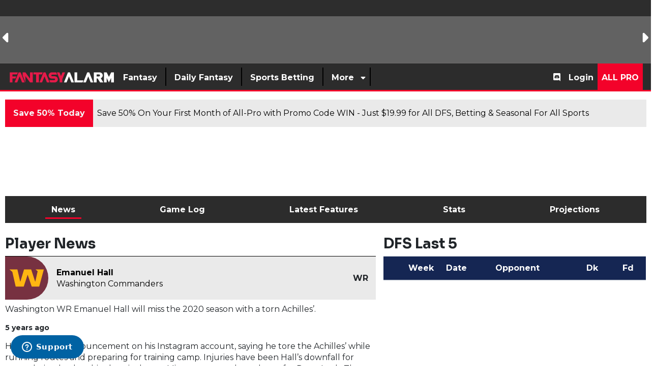

--- FILE ---
content_type: text/html; charset=UTF-8
request_url: https://www.fantasyalarm.com/nfl/players/307272/emanuel-hall/
body_size: 47726
content:
<!DOCTYPE html><html lang="en"><head> <meta charset="utf-8"/> <meta http-equiv="X-UA-Compatible" content="IE=edge"> <meta name="viewport" content="width=device-width, initial-scale=1,minimum-scale=1"/> <meta name="keywords" id="keywords" content="fantasy football, nfl player stats, nfl projections, nfl player news, fantasy rankings, player analysis, nfl depth charts, nfl fantasy, dfs football, nfl lineups, fantasy alarm nfl, nfl injury updates, nfl fantasy tips, Emanuel Hall, Free Agent, WR"/> <meta name="metakeywords" id="metakeywords" content="fantasy football, nfl player stats, nfl projections, nfl player news, fantasy rankings, player analysis, nfl depth charts, nfl fantasy, dfs football, nfl lineups, fantasy alarm nfl, nfl injury updates, nfl fantasy tips, Emanuel Hall, Free Agent, WR"/> <meta name="description" content="Check the latest fantasy news, results and player projections for Emanuel Hall. Read more about fantasy NFL at Fantasy Alarm."/> <meta name="robots" content="index,follow, max-image-preview:large"/> <meta name="googlebot" content="index,follow, max-image-preview:large"/> <link rel="apple-touch-icon" sizes="180x180" href="https://d29m18w01sxjzp.cloudfront.net/logos/fantasyalarmapple.png"> <link rel="icon" type="image/png" sizes="192x192" href="https://d29m18w01sxjzp.cloudfront.net/logos/fantasyalarm192x192.png"> <link rel="icon" type="image/png" sizes="512x512" href="https://d29m18w01sxjzp.cloudfront.net/logos/fantasyalarm512x512.png"> <link rel="icon" type="image/png" sizes="32x32" href="https://d29m18w01sxjzp.cloudfront.net/logos/fantasyalarm32x32.png"> <link rel="icon" type="image/png" sizes="16x16" href="https://d29m18w01sxjzp.cloudfront.net/logos/fantasyalarm16x16.png"> <meta name="theme-color" content="#d12442"> <!-- BEGIN TWITTER META TAGS --> <meta name="twitter:card" content="summary_large_image" /> <meta name="twitter:site" content="@fantasyalarm" /> <meta name="twitter:title" content="Emanuel Hall Fantasy Projections, Stats & News | Fantasy Alarm" /> <meta name="twitter:description" content="Check the latest fantasy news, results and player projections for Emanuel Hall. Read more about fantasy NFL at Fantasy Alarm." /> <meta name="twitter:image" content="" /> <!-- END TWITTER META TAGS --> <!-- BEGIN FACEBOOK META TAGS --> <meta property="og:url" content=""/> <meta property="og:title" content="Emanuel Hall Fantasy Projections, Stats & News | Fantasy Alarm"/> <meta property="og:description" content="Check the latest fantasy news, results and player projections for Emanuel Hall. Read more about fantasy NFL at Fantasy Alarm."/> <meta property="og:site_name" content="https://www.fantasyalarm.com"/> <meta property="og:image" content=""/> <meta property="og:type" content="website"> <!-- END FACEBOOK META TAGS --> <title>Emanuel Hall Fantasy Projections, Stats & News | Fantasy Alarm</title> <!-- MAIN STYLES --> <link rel="canonical" href="https://www.fantasyalarm.com/nfl/players/307272/emanuel-hall" /> <link href="/assets/css/app.css?id=e394995a768eefc83980338174d401cd" rel="stylesheet" type="text/css"><!-- <link rel="preload" href="https://fonts.googleapis.com/css2?family=Montserrat:ital,wght@0,400;0,700;1,400;1,700&family=Sora:wght@400;700" as="style" onload="this.onload=null;this.rel='stylesheet'">--> <link rel="preconnect" href="https://fonts.googleapis.com" crossorigin> <link rel="preconnect" href="https://fonts.gstatic.com" crossorigin> <link rel="preload" href="https://fonts.gstatic.com/s/montserrat/v31/JTUQjIg1_i6t8kCHKm459WxRxC7m0dJ9pQOik20.woff2" as="font" type="font/woff2" crossorigin> <link rel="preload" href="https://fonts.gstatic.com/s/montserrat/v31/JTUQjIg1_i6t8kCHKm459WxRzS7m0dJ9pQOik20.woff2" as="font" type="font/woff2" crossorigin> <!-- still load the Google stylesheet (optional) --> <link href="https://fonts.googleapis.com/css2?family=Montserrat:ital,wght@0,400;0,700;1,400;1,700&family=Sora:wght@400;700&display=swap" rel="stylesheet"> <noscript><link href="https://fonts.googleapis.com/css2?family=Montserrat:ital,wght@0,400;0,700;1,400;1,700&family=Sora:wght@400;700" rel="stylesheet" type="text/css"></noscript> <script src="/assets/scripts/manifest.js?id=42a1ca076f10038a527966f667c0d545"></script> <script src="/assets/scripts/vendor.js?id=39e367a1a8ebceed7392de34eae1eef5"></script> <script src="/assets/scripts/app.js?id=e2b612a6003c25754a653402f0b599df"></script> <style> .ssg-disk:before { content: ""; position: absolute; inset: 0; border-radius: 50px; padding: 2px; background: linear-gradient(45deg,red,blue); -webkit-mask: linear-gradient(#fff 0 0) content-box, linear-gradient(#fff 0 0); -webkit-mask-composite: xor; mask-composite: exclude; margin: -3px; } .fixed-icon i{ width:5px; } [v-cloak] { display: none; } .page-content.row.no-gutters{ margin-right: -15px; margin-left: -15px; } .page-content.row.no-gutters>.col, .page-content.row.no-gutters>[class*=col-] { padding-right: 15px; padding-left: 15px; } @media(max-width:767px) { .page-content.row.no-gutters{ margin-right: 0; margin-left: 0; } .page-content.row.no-gutters>.col, .page-content.row.no-gutters>[class*=col-] { padding-right: 0; padding-left: 0; } } .feature-overlay{ bottom: 0; background: rgb(0,0,0); background: linear-gradient(0deg, rgba(0,0,0,1) 2%, rgba(255,246,246,0) 100%); width: 100%; height: 80%; display: flex; flex-direction: column; justify-content: flex-end; } </style> <!-- Global site tag (gtag.js) - Google Analytics --> <script async src="https://www.googletagmanager.com/gtag/js?id=UA-10582186-1"></script> <script async src="https://www.googletagmanager.com/gtag/js?id=G-JX5FL6YTRR"></script> <script> window.dataLayer = window.dataLayer || []; function gtag(){dataLayer.push(arguments);} gtag('js', new Date()); gtag('config', 'G-JX5FL6YTRR'); let tables = []; </script> <!-- Google Tag Manager --><script>(function(w,d,s,l,i){w[l]=w[l]||[];w[l].push({'gtm.start':new Date().getTime(),event:'gtm.js'});var f=d.getElementsByTagName(s)[0],j=d.createElement(s),dl=l!='dataLayer'?'&l='+l:'';j.async=true;j.src='https://www.googletagmanager.com/gtm.js?id='+i+dl;f.parentNode.insertBefore(j,f);})(window,document,'script','dataLayer','GTM-PNZ45WM');</script><!-- End Google Tag Manager --> <!-- End Facebook Pixel Code --> <script defer src="/service-worker.js"></script> <!-- Braze--><!-- <script type="text/javascript"> +function(a,p,P,b,y){a.braze={};a.brazeQueue=[];for(var s="BrazeSdkMetadata DeviceProperties Card Card.prototype.dismissCard Card.prototype.removeAllSubscriptions Card.prototype.removeSubscription Card.prototype.subscribeToClickedEvent Card.prototype.subscribeToDismissedEvent Card.fromContentCardsJson Banner CaptionedImage ClassicCard ControlCard ContentCards ContentCards.prototype.getUnviewedCardCount Feed Feed.prototype.getUnreadCardCount ControlMessage InAppMessage InAppMessage.SlideFrom InAppMessage.ClickAction InAppMessage.DismissType InAppMessage.OpenTarget InAppMessage.ImageStyle InAppMessage.Orientation InAppMessage.TextAlignment InAppMessage.CropType InAppMessage.prototype.closeMessage InAppMessage.prototype.removeAllSubscriptions InAppMessage.prototype.removeSubscription InAppMessage.prototype.subscribeToClickedEvent InAppMessage.prototype.subscribeToDismissedEvent InAppMessage.fromJson FullScreenMessage ModalMessage HtmlMessage SlideUpMessage User User.Genders User.NotificationSubscriptionTypes User.prototype.addAlias User.prototype.addToCustomAttributeArray User.prototype.addToSubscriptionGroup User.prototype.getUserId User.prototype.incrementCustomUserAttribute User.prototype.removeFromCustomAttributeArray User.prototype.removeFromSubscriptionGroup User.prototype.setCountry User.prototype.setCustomLocationAttribute User.prototype.setCustomUserAttribute User.prototype.setDateOfBirth User.prototype.setEmail User.prototype.setEmailNotificationSubscriptionType User.prototype.setFirstName User.prototype.setGender User.prototype.setHomeCity User.prototype.setLanguage User.prototype.setLastKnownLocation User.prototype.setLastName User.prototype.setPhoneNumber User.prototype.setPushNotificationSubscriptionType InAppMessageButton InAppMessageButton.prototype.removeAllSubscriptions InAppMessageButton.prototype.removeSubscription InAppMessageButton.prototype.subscribeToClickedEvent automaticallyShowInAppMessages destroyFeed hideContentCards showContentCards showFeed showInAppMessage toggleContentCards toggleFeed changeUser destroy getDeviceId initialize isPushBlocked isPushPermissionGranted isPushSupported logCardClick logCardDismissal logCardImpressions logContentCardsDisplayed logCustomEvent logFeedDisplayed logInAppMessageButtonClick logInAppMessageClick logInAppMessageHtmlClick logInAppMessageImpression logPurchase openSession requestPushPermission removeAllSubscriptions removeSubscription requestContentCardsRefresh requestFeedRefresh requestImmediateDataFlush enableSDK isDisabled setLogger setSdkAuthenticationSignature addSdkMetadata disableSDK subscribeToContentCardsUpdates subscribeToFeedUpdates subscribeToInAppMessage subscribeToSdkAuthenticationFailures toggleLogging unregisterPush wipeData handleBrazeAction".split(" "),i=0;i<s.length;i++){for(var m=s[i],k=a.braze,l=m.split("."),j=0;j<l.length-1;j++)k=k[l[j]];k[l[j]]=(new Function("return function "+m.replace(/\./g,"_")+"(){window.brazeQueue.push(arguments); return true}"))()}window.braze.getCachedContentCards=function(){return new window.braze.ContentCards};window.braze.getCachedFeed=function(){return new window.braze.Feed};window.braze.getUser=function(){return new window.braze.User};(y=p.createElement(P)).type='text/javascript'; y.src='https://js.appboycdn.com/web-sdk/4.8/braze.min.js'; y.async=1;(b=p.getElementsByTagName(P)[0]).parentNode.insertBefore(y,b) }(window,document,'script'); braze.initialize("5d9caa88-6960-48bb-ac51-2b182a4320ca", { baseUrl: 'sdk.iad-05.braze.com', enableLogging: true,allowUserSuppliedJavascript: true}); braze.subscribeToInAppMessage(function(inAppMessage) { if (inAppMessage instanceof braze.InAppMessage) { /*checks the key-value pair for a "msg-id" key*/ const keyValuePairs = inAppMessage.extras || {}; /*If this is our push primer message*/ if (keyValuePairs["msg-id"] === "push-primer") { if (!braze.isPushSupported() || braze.isPushPermissionGranted() || braze.isPushBlocked()) { /*do not show the message because user/browser is not eligible*/ return; } /*the browser is eligible to request push permission*/ /* register a callback when the left-button is clicked*/ /*if (inAppMessage.buttons[0] != null) { // Prompt the user when the first button is clicked inAppMessage.buttons[0].subscribeToClickedEvent(function() { braze.requestPushPermission(function(){ }, function(){ }); }); }*/ /*show the in-app message now*/ braze.showInAppMessage(inAppMessage); }else{ braze.showInAppMessage(inAppMessage); } console.log(inAppMessage); } }); braze.openSession(); /*braze.logCustomEvent('prime-for-push');*/ </script>--> <!-- Start of Zendesk Widget script --> <script async id="ze-snippet" src="https://static.zdassets.com/ekr/snippet.js?key=23f56ada-58eb-44c6-9a0c-5cf7c9e7eef3"> </script> <!-- End of Zendesk Widget script --> <script type="application/ld+json"> { "@context": "https://schema.org/", "@type": "WebSite", "name": "Fantasy Alarm", "url": "https://www.fantasyalarm.com" } </script> <script type="application/ld+json"> { "@context": "https://schema.org", "@type": "Organization", "name": "fantasyalarm", "url": "https://www.fantasyalarm.com", "logo": "https://d29m18w01sxjzp.cloudfront.net/logos/fantasyalarm512x512.png", "sameAs": [ "https://www.youtube.com/c/FantasyAlarmTV", "https://www.facebook.com/fantasyalarm", "https://www.instagram.com/fantasyalarm", "https://www.twitter.com/fantasyalarm" ] } </script> <script>(function(n,i,v,r,s,c,x,z){x=window.AwsRumClient={q:[],n:n,i:i,v:v,r:r,c:c};window[n]=function(c,p){x.q.push({c:c,p:p});};z=document.createElement('script');z.async=true;z.src=s;document.head.insertBefore(z,document.getElementsByTagName('script')[0]);})('cwr','4a2f42a2-3a31-4b77-a164-08a710474318','1.0.0','us-east-1','https://client.rum.us-east-1.amazonaws.com/1.0.2/cwr.js',{sessionSampleRate:0.05,guestRoleArn:"arn:aws:iam::925388194944:role/RUM-Monitor-us-east-1-925388194944-8088951528361-Unauth",identityPoolId:"us-east-1:ec75a30d-1d66-42ac-a17e-f4cf1500d887",endpoint:"https://dataplane.rum.us-east-1.amazonaws.com",telemetries:["performance","errors","http"],allowCookies:true,enableXRay:false});</script> <script> (function(a,b,c,d,e,f,g,h,i){a[e]||(i=a[e]=function(){(a[e].q=a[e].q||[]).push(arguments)},i.l=1*new Date,i.o=f, g=b.createElement(c),h=b.getElementsByTagName(c)[0],g.async=1,g.src=d,g.setAttribute("n",e), h.parentNode.insertBefore(g,h))}) (window,document,"script", "https://widgets.media.sportradar.com/fantasyalarm/widgetloader", "SIR", { language: 'en_us' }); SIR('addWidget', '#sr-widget', 'us.match.ncaaf.liveMatchCarousel'); </script> <!-- SSG Widget Loader --> <script> (function(i, v, s, c, x, z) { c.id = i; x = window.SSGClient = { q: [], i: i, v: v, c: c }; x.q.push({ c: c, p: 'init' }); z = document.createElement('script'); z.async = true; z.src = s; document.head.insertBefore(z, document.head.childNodes[0]); })('05732bc8-ae1a-4c32-a87d-21fe52c68539', 'latest', 'https://assets.alarmsportsnetwork.com/ssg-js/sdk.js', { atomic: true }); </script> <!-- End SSG Widget Loader --> <style type="text/css">.background.bg-white.body { min-height: 430px; line-height: 1.4; padding-bottom: 1px;
}
.background.bg-white.body h1,
.background.bg-white.body h2 { line-height: 1.1;
}
.row { line-height: 1.4;
}
.row h1,
.row h2 { line-height: 1.1;
}
.sr-player-image-wrapper__main { aspect-ratio: 3 / 4; width: 100%; object-fit: cover;
}
.team-title{ font-family: "Montserrat", sans-serif; font-weight: bold;
}
.nav-pills.text-light .nav-link.active, .nav-pills.text-light .show > .nav-link, .nav-pills.text-light a{ color:white;
}
.ranks-title{ padding: 10px; width: 75%; clip-path: polygon(100% 0, 87% 65%, 80% 100%, 0 100%, 0 0);
}
.rank-icon{ align-items: center; padding: 22% 0px; font-size: 1.2rem; text-align: center; border-radius: 15px; display: flex; justify-content: center;
}</style></head><script src="/assets/plugins/lodash.min.js"></script><style> .player-search { width: 225px; text-transform: none; position: absolute; top: 158px; right: 150px; z-index: 999; } @media (max-width:991.98px){ .player-search { width: 225px; text-transform: none; position: absolute; top: 145px; right: 50px; z-index: 999; } } @media (max-width:767.98px){ .player-search { width: 225px; text-transform: none; position: absolute; top: 80px; right: 0; z-index: 999; } } .player-search .title{ padding: 10px; font-size: 1.2rem; font-weight: 700; line-height: 1.13; color: #FFFFFF; text-transform: uppercase; background: #262a34; } .multiselect__single .placeholder{ color: #c4c4c4; } .multiselect__input::placeholder{ color: #c4c4c4; } .multiselect { box-sizing: content-box; display: block; position: relative; width: 100%; min-height: 30px; text-align: left; color: #35495e; } .multiselect, .multiselect__input, .multiselect__single { font-family: inherit; font-size: 14px; -ms-touch-action: manipulation; touch-action: manipulation; } .multiselect__select { line-height: 20px; position: absolute; width: 40px; height: 28px; right: 1px; top: 1px; padding: 4px 8px; text-align: center; transition: transform .2s ease; color: #999; } .multiselect__current, .multiselect__select { box-sizing: border-box; display: block; margin: 0; text-decoration: none; cursor: pointer; display: none; } .multiselect--active .multiselect__select{ transform:rotate(0deg); display: initial; } .multiselect__tags { min-height: 30px; display: block; padding: 5px 40px 0 2px; border-radius: 5px; border: 1px solid #e8e8e8; background: #fff; font-size: 14px; } .multiselect__select::before { position: relative; right: 0; top: 65%; color: #999; margin-top: 4px; border-style: solid; border-width: 5px 5px 0; border-color: #999 transparent transparent; content: none; } .player-search .player{ display: flex; margin: 5px; background: #fafafa; box-shadow: 0 1px 0px 0 rgba(0,0,0,.2), 0 1px 0px -1px rgba(0,0,0,.12), 0 1px 0px 0 rgba(0,0,0,.14); } .player-search .player.select{ display: flex; margin: 0; background: none; box-shadow: none; } .player-search .multiselect__element .multiselect__option{ padding:5px; } .player-search .player .player-image img{ width: 30px; height: 40px; } .player-search .player .team-image img{ margin-top: 6px; width: 24px; height: 24px; } .player-search .player .player-name{ padding: 6px; } .player-search .player .name{ font-weight: 700; color: #3c4043; } .player-search .player .position{ font-size: 0.9rem; color: #3c4043; } .player-search .player .team{ font-size: 0.7rem; color: #3c4043; } .player-search .overflow-visible{ overflow: visible !important; }</style><!-- Google Tag Manager (noscript) --><noscript><iframe src="https://www.googletagmanager.com/ns.html?id=GTM-PNZ45WM" height="0" width="0" style="display:none;visibility:hidden"></iframe></noscript><!-- End Google Tag Manager (noscript) --> <div class="dialog-off-canvas-main-canvas " data-off-canvas-main-canvas=""> <header id="header" class = "bg-dark position-relative"> <div class ="scoreboard text-light d-none d-md-block" id = "scoreboard" style="background:#646363;min-height: 125px;" > <ssc-score-strip variant="dark" size="small" link="/nfl/odds"></ssc-score-strip></div> <style> /*.svg-brand svg {*/ /* width: 35px !important;*/ /*}*/ /*.svg-brand svg path {*/ /* fill: transparent !important;*/ /*}*/</style><div id="nav-app"> <b-navbar toggleable="md" type="dark" class="desktop py-0" variant="secondary"> <!--<b-navbar-toggle target="nav-collapse"></b-navbar-toggle>--> <div id="burger" class ="d-flex d-md-none mr-3" :class="{ 'active' : isPanelOpen }" @click.prevent="toggle"> <button type="button" class="burger-button my-auto" title="Menu"> <span class="d-none">Toggle menu</span> <span class="burger-bar burger-bar--1"></span> <span class="burger-bar burger-bar--2"></span> <span class="burger-bar burger-bar--3"></span> </button> </div> <b-navbar-brand class="svg-brand d-none d-md-block mr-auto" href="/"><svg class="" height="25px" version="1.1" id="Layer_1" xmlns="http://www.w3.org/2000/svg" xmlns:xlink="http://www.w3.org/1999/xlink" x="0px" y="0px" viewBox="0 0 711.3 84.8" style="enable-background:new 0 0 711.3 84.8;" xml:space="preserve"> <polygon style="fill:#FFFFFF;" points="371.7,75.6 389.1,75.6 405.2,35.4 421.3,75.6 438.6,75.6 411.9,8.6 398.5,8.6 "/> <polygon style="fill:#FFFFFF;" points="490.5,62.2 501.2,62.2 495.8,75.6 442.1,75.6 442.1,8.6 460.2,8.6 460.2,62.2 "/> <g> <polygon style="fill:#FFFFFF;" points="526.9,8.6 500.1,75.6 517.5,75.6 533.6,35.4 549.7,75.6 567,75.6 540.3,8.6	"/> <path style="fill:#FFFFFF;" d="M617,47.5c7.6-2.8,13.1-10.2,13.1-18.8c0-11.1-9-20.1-20.1-20.1h-39v66.9h18.1V48.8l6.9,0l16.4,26.8l21.7,0 L617,47.5z M605.2,35.4h-16.1l0-13.4l16.1,0c3.7,0,6.7,3,6.7,6.7S608.9,35.4,605.2,35.4z"/> <polygon style="fill:#FFFFFF;" points="686.2,8.6 671.2,38.8 656.3,8.6 638.2,8.6 638.2,75.6 656.3,75.6 656.3,45.4 671.2,75.5 686.2,45.4 686.2,75.6 704.3,75.6 704.3,8.6	"/> </g> <polygon style="fill:#E61A49;" points="59.6,21.9 65,8.4 10.9,8.4 10.9,75.8 29.2,75.8 29.2,48.8 48.8,48.8 54.2,35.4 29.2,35.4 29.2,21.9 "/> <polygon style="fill:#E61A49;" points="42.8,75.8 60.3,75.8 76.6,35.4 92.7,75.8 110.2,75.8 83.3,8.4 69.8,8.4 "/> <polyline style="fill:#E61A49;" points="164.1,8.4 164.1,8.3 145.8,8.3 145.8,50.6 115,8.3 96.7,8.3 96.7,30.1 115,75.8 115,33.4 145.9,75.8 164.1,75.8 "/> <polygon style="fill:#E61A49;" points="208.5,75.7 225.9,75.7 242.2,35.3 258.3,75.7 275.8,75.7 248.9,8.4 235.4,8.4 "/> <polygon style="fill:#E61A49;" points="230.8,8.3 168.3,8.3 168.3,21.8 186.2,21.8 186.2,75.8 204.5,75.8 204.5,21.9 225.3,21.9 "/> <path style="fill:#E61A49;" d="M292.7,24.1h33.8l-6.2-15.7h-30.2c-11.5,0-20.7,9.3-20.7,20.7c0,11.5,9.3,20.7,20.7,20.7l17.5,0 c2.8,0,5.1,2.3,5.1,5.1c0,2.8-2.3,5.1-5.1,5.1l-33.5,0l6.2,15.8h29.9c11.5,0,20.8-9.3,20.8-20.8c0-11.5-9.3-20.8-20.8-20.8l-17.4,0 c-2.8,0-5.1-2.3-5.1-5.1C287.6,26.3,289.9,24.1,292.7,24.1"/> <polygon style="fill:#E61A49;" points="342,8.3 351.9,33 361.8,8.3 379.3,8.3 361,54 361,75.8 342.7,75.8 342.8,54 324.5,8.3 "/> </svg></b-navbar-brand> <b-navbar-brand class="svg-brand d-block d-md-none mr-auto" href="/"><img height="35px" width="35px" src="https://d29m18w01sxjzp.cloudfront.net/logos/faSquareTrans25_2.svg" alt="Fantasy Alarm"></b-navbar-brand> <!-- <b-navbar-brand class="svg-brand d-block d-md-none mr-auto" href="/">--> <!-- <svg xmlns="http://www.w3.org/2000/svg" xmlns:xlink="http://www.w3.org/1999/xlink" width="35" zoomAndPan="magnify" viewBox="0 0 168.75 168.749997" height="225" preserveAspectRatio="xMidYMid meet" version="1.0"><defs><filter x="0%" y="0%" width="100%" height="100%" id="86471e7fa4"><feColorMatrix values="0 0 0 0 1 0 0 0 0 1 0 0 0 0 1 0 0 0 1 0" color-interpolation-filters="sRGB"/></filter><filter x="0%" y="0%" width="100%" height="100%" id="8331df9a60"><feColorMatrix values="0 0 0 0 1 0 0 0 0 1 0 0 0 0 1 0.2126 0.7152 0.0722 0 0" color-interpolation-filters="sRGB"/></filter><clipPath id="9f7a36da87"><path d="M 0 0 L 168.5 0 L 168.5 168.5 L 0 168.5 Z M 0 0 " clip-rule="nonzero"/></clipPath><mask id="0e5bf04521"><g filter="url(#86471e7fa4)"><g filter="url(#8331df9a60)" transform="matrix(0.74889, 0, 0, 0.74889, 0.0000017, 0)"><image x="0" y="0" width="225" xlink:href="[data-uri]" height="225" preserveAspectRatio="xMidYMid meet"/></g></g></mask></defs><g clip-path="url(#9f7a36da87)"><path fill="#ffffff" d="M 0 0 L 168.5 0 L 168.5 168.5 L 0 168.5 Z M 0 0 " fill-opacity="1" fill-rule="nonzero"/><path fill="#ffffff" d="M 0 0 L 168.5 0 L 168.5 168.5 L 0 168.5 Z M 0 0 " fill-opacity="1" fill-rule="nonzero"/><g mask="url(#0e5bf04521)"><g transform="matrix(0.74889, 0, 0, 0.74889, 0.0000017, 0)"><image x="0" y="0" width="225" xlink:href="[data-uri]" height="225" preserveAspectRatio="xMidYMid meet"/></g></g></g></svg>--> <!-- </b-navbar-brand>--> <!-- <a class="py-2 d-md-none mobile-login" href="/login"><i class="fas fa-sign-in"></i></a>--> <a class="btn btn-primary ml-auto mx-2 px-2 py-1 d-md-none mobile-login" href="/register">Signup</a> <a class="btn btn-info ml-3 mx-2 px-2 py-1 d-md-none mobile-login" href="/login">Login</a> <b-collapse id="nav-collapse" is-nav> <b-navbar-nav class="left php d-inline-flex"> <div class="nav-item py-2"> <a class="nav-link" href=""><span class="px-2">Fantasy</span></a> <div class="dropdown large-dropdown bg-light position-absolute p-5"> <div class="row"> <div class="col pl-4 pr-4"> <ul class="list-unstyled"> <li class="border-light-grey t2"> <a class="text-primary-light font-weight-bold nav-analytics-link" href="https://www.fantasyalarm.com/nfl" target="_self"> Fantasy Football</a> </li> <ul class="list-unstyled"> <li class="font-weight-bold t3"> <a href="https://www.fantasyalarm.com/nfl/rankings/weekly" target="_self" class="nav-analytics-link "> Fantasy Football Weekly Rankings</a> </li> <ul class="list-unstyled"> </ul> <li class="font-weight-bold t3"> <a href="https://www.fantasyalarm.com/articles/nfl/fantasy-football-waiver-wire" target="_self" class="nav-analytics-link "> Fantasy Football Waiver Wire</a> </li> <ul class="list-unstyled"> </ul> <li class="font-weight-bold t3"> <a href="https://www.fantasyalarm.com/articles/nfl/injury-report" target="_self" class="nav-analytics-link "> Fantasy Football Injury Report</a> </li> <ul class="list-unstyled"> </ul> <li class="font-weight-bold t3"> <a href="https://www.fantasyalarm.com/articles/nfl/fantasy-football-waiver-wire/streamers-stashes" target="_self" class="nav-analytics-link "> Fantasy Football Streamers & Stashes</a> </li> <ul class="list-unstyled"> </ul> <li class="font-weight-bold t3"> <a href="https://www.fantasyalarm.com/articles/nfl/fantasy-football-advice/running-backs" target="_self" class="nav-analytics-link "> Fantasy Football RB Handcuff Report</a> </li> <ul class="list-unstyled"> </ul> <li class="font-weight-bold t3"> <a href="https://www.fantasyalarm.com/articles/nfl/Fantasy-football-reports/nfl-target-report" target="_self" class="nav-analytics-link "> Fantasy Football Target Report</a> </li> <ul class="list-unstyled"> </ul> <li class="font-weight-bold t3"> <a href="https://www.fantasyalarm.com/articles/nfl/fantasy-football-advice/idp-report" target="_self" class="nav-analytics-link "> Fantasy Football IDP Report</a> </li> <ul class="list-unstyled"> </ul> <li class="font-weight-bold t3"> <a href="https://www.fantasyalarm.com/articles/nfl/fantasy-football-advice/survivor-pool-picks" target="_self" class="nav-analytics-link "> NFL Survivor Pool Picks</a> </li> <ul class="list-unstyled"> </ul> <li class="font-weight-bold t3"> <a href="https://www.fantasyalarm.com/articles/nfl/fantasy-football-advice/wide-receivers" target="_self" class="nav-analytics-link "> Fantasy Football WR vs CB Matchups</a> </li> <ul class="list-unstyled"> </ul> <li class="font-weight-bold t3"> <a href="https://www.fantasyalarm.com/articles/nfl/fantasy-football-videos/gameday-livestream" target="_self" class="nav-analytics-link "> NFL GameDay Livestream</a> </li> <ul class="list-unstyled"> </ul> <li class="font-weight-bold t3"> <a href="https://www.fantasyalarm.com/articles/nfl/fantasy-football-videos" target="_self" class="nav-analytics-link "> Fantasy Football Videos</a> </li> <ul class="list-unstyled"> </ul> <li class="font-weight-bold t3"> <a href="https://www.fantasyalarm.com/articles/nfl/fantasy-football-draft-guide" target="_self" class="nav-analytics-link "> Fantasy Football Draft Guide</a> </li> <ul class="list-unstyled"> </ul> <li class="font-weight-bold t3"> <a href="https://www.fantasyalarm.com/articles/nfl/fantasy-football-draft-guide/fantasy-football-cheat-sheet-2025-printable-pdf-for-all-draft-formats/175936" target="_self" class="nav-analytics-link "> Fantasy Football Cheat Sheet</a> </li> <ul class="list-unstyled"> </ul> </ul> </ul> </div> <div class="col pl-4 pr-4"> <ul class="list-unstyled"> <li class="border-light-grey t2"> <a class="text-primary-light font-weight-bold nav-analytics-link" href="https://www.fantasyalarm.com/nfl/tools" target="_self"> Fantasy Football Tools</a> </li> <ul class="list-unstyled"> <li class="font-weight-bold t3"> <a href="https://www.fantasyalarm.com/nfl/projections/weekly" target="_self" class="nav-analytics-link "> Fantasy Football Weekly Projections</a> </li> <ul class="list-unstyled"> </ul> <li class="font-weight-bold t3"> <a href="https://www.fantasyalarm.com/nfl/leaguesync" target="_self" class="nav-analytics-link "> Fantasy Football League Sync</a> </li> <ul class="list-unstyled"> </ul> <li class="font-weight-bold t3"> <a href="https://www.fantasyalarm.com/nfl/trade-analyzer" target="_self" class="nav-analytics-link "> Fantasy Football Trade Analyzer</a> </li> <ul class="list-unstyled"> </ul> <li class="font-weight-bold t3"> <a href="https://www.fantasyalarm.com/nfl/start-sit" target="_self" class="nav-analytics-link "> Fantasy Football Start-Sit Tool</a> </li> <ul class="list-unstyled"> </ul> <li class="font-weight-bold t3"> <a href="https://www.fantasyalarm.com/nfl/leaguesync/free-agents" target="_self" class="nav-analytics-link "> Free Agent and Waiver Wire Tool</a> </li> <ul class="list-unstyled"> </ul> <li class="font-weight-bold t3"> <a href="https://www.fantasyalarm.com/nfl/scoring" target="_self" class="nav-analytics-link "> Fantasy Football Custom Scoring</a> </li> <ul class="list-unstyled"> </ul> <li class="font-weight-bold t3"> <a href="https://www.fantasyalarm.com/nfl/stats" target="_self" class="nav-analytics-link "> NFL Season Stats</a> </li> <ul class="list-unstyled"> </ul> <li class="font-weight-bold t3"> <a href="https://www.fantasyalarm.com/nfl/snap-counts" target="_self" class="nav-analytics-link "> NFL Snap Count Report</a> </li> <ul class="list-unstyled"> </ul> <li class="font-weight-bold t3"> <a href="https://www.fantasyalarm.com/nfl/depth-charts" target="_self" class="nav-analytics-link "> NFL Depth Charts</a> </li> <ul class="list-unstyled"> </ul> <li class="font-weight-bold t3"> <a href="https://www.fantasyalarm.com/nfl/inactives" target="_self" class="nav-analytics-link "> NFL Inactive Report</a> </li> <ul class="list-unstyled"> </ul> <li class="font-weight-bold t3"> <a href="https://www.fantasyalarm.com/nfl/practice" target="_self" class="nav-analytics-link "> NFL Practice Report</a> </li> <ul class="list-unstyled"> </ul> <li class="font-weight-bold t3"> <a href="https://www.fantasyalarm.com/nfl/volume" target="_self" class="nav-analytics-link "> NFL Touches & Targets Report</a> </li> <ul class="list-unstyled"> </ul> <li class="font-weight-bold t3"> <a href="https://www.fantasyalarm.com/articles/nfl/running-backs/fantasy-football-running-back-handcuff-grid/132377" target="_self" class="nav-analytics-link "> Fantasy Football RB Handcuff Grid</a> </li> <ul class="list-unstyled"> </ul> <li class="font-weight-bold t3"> <a href="https://www.fantasyalarm.com/articles/nfl/nfl-offseason/2025-nfl-bye-weeks-complete-schedule-and-fantasy-football-guide/175207" target="_self" class="nav-analytics-link "> NFL Bye Weeks</a> </li> <ul class="list-unstyled"> </ul> <li class="font-weight-bold t3"> <a href="https://www.fantasyalarm.com/nfl/schedule" target="_self" class="nav-analytics-link "> NFL Strength of Schedule</a> </li> <ul class="list-unstyled"> </ul> <li class="font-weight-bold t3"> <a href="https://www.fantasyalarm.com/nfl/dvp" target="_self" class="nav-analytics-link "> Fantasy Football Defense vs Position</a> </li> <ul class="list-unstyled"> </ul> </ul> </ul> </div> <div class="col pl-4 pr-4"> <ul class="list-unstyled"> <li class="border-light-grey t2"> <a class="text-primary-light font-weight-bold nav-analytics-link" href="https://www.fantasyalarm.com/mlb" target="_self"> Fantasy Baseball</a> </li> <ul class="list-unstyled"> <li class="font-weight-bold t3"> <a href="https://www.fantasyalarm.com/articles/mlb/fantasy-baseball-draft-guide" target="_self" class="nav-analytics-link "> Fantasy Baseball Draft Guide</a> </li> <ul class="list-unstyled"> </ul> <li class="font-weight-bold t3"> <a href="https://www.fantasyalarm.com/mlb/rankings" target="_self" class="nav-analytics-link "> Fantasy Baseball Player Rankings</a> </li> <ul class="list-unstyled"> </ul> <li class="font-weight-bold t3"> <a href="https://www.fantasyalarm.com/mlb-top-100-prospects" target="_self" class="nav-analytics-link "> MLB Top 100 Prospects</a> </li> <ul class="list-unstyled"> </ul> <li class="font-weight-bold t3"> <a href="https://www.fantasyalarm.com/articles/mlb/closer-report" target="_self" class="nav-analytics-link "> Fantasy Baseball Closer & Bullpens</a> </li> <ul class="list-unstyled"> </ul> <li class="font-weight-bold t3"> <a href="https://www.fantasyalarm.com/articles/mlb/fantasy-baseball-prospects" target="_self" class="nav-analytics-link "> MLB Prospect Report</a> </li> <ul class="list-unstyled"> </ul> <li class="font-weight-bold t3"> <a href="https://www.fantasyalarm.com/articles/mlb/fantasy-baseball-waiver-wire" target="_self" class="nav-analytics-link "> Fantasy Baseball Waiver Wire</a> </li> <ul class="list-unstyled"> </ul> <li class="font-weight-bold t3"> <a href="https://www.fantasyalarm.com/articles/mlb/injury-report" target="_self" class="nav-analytics-link "> Fantasy Baseball Injury Report</a> </li> <ul class="list-unstyled"> </ul> <li class="font-weight-bold t3"> <a href="https://www.fantasyalarm.com/articles/mlb/two-start-sp-streamers" target="_self" class="nav-analytics-link "> Fantasy Baseball Two-Start Pitchers & Streamers</a> </li> <ul class="list-unstyled"> </ul> <li class="font-weight-bold t3"> <a href="https://www.fantasyalarm.com/articles/mlb/mlb-videos/fantasy-baseball-podcasts" target="_self" class="nav-analytics-link "> Caught Stealing Fantasy Baseball Podcast</a> </li> <ul class="list-unstyled"> </ul> </ul> </ul> </div> <div class="col pl-4 pr-4"> <ul class="list-unstyled"> <li class="border-light-grey t2"> <a class="text-primary-light font-weight-bold nav-analytics-link" href="https://www.fantasyalarm.com/mlb/tools" target="_self"> Fantasy Baseball Tools</a> </li> <ul class="list-unstyled"> <li class="font-weight-bold t3"> <a href="https://www.fantasyalarm.com/mlb/leaguesync" target="_self" class="nav-analytics-link "> Fantasy Baseball League Sync</a> </li> <ul class="list-unstyled"> </ul> <li class="font-weight-bold t3"> <a href="https://www.fantasyalarm.com/mlb/projections/season" target="_self" class="nav-analytics-link "> Fantasy Baseball Projections</a> </li> <ul class="list-unstyled"> </ul> <li class="font-weight-bold t3"> <a href="https://www.fantasyalarm.com/mlb/tradeanalyzer" target="_self" class="nav-analytics-link "> Fantasy Baseball Trade Analyzer</a> </li> <ul class="list-unstyled"> </ul> <li class="font-weight-bold t3"> <a href="https://www.fantasyalarm.com/mlb/lineups" target="_self" class="nav-analytics-link "> MLB Starting Lineups</a> </li> <ul class="list-unstyled"> </ul> <li class="font-weight-bold t3"> <a href="https://www.fantasyalarm.com/mlb/start-sit" target="_self" class="nav-analytics-link "> Fantasy Baseball Start-Sit</a> </li> <ul class="list-unstyled"> </ul> <li class="font-weight-bold t3"> <a href="https://www.fantasyalarm.com/mlb/leaguesync/free-agents" target="_self" class="nav-analytics-link "> Free Agent and Waiver Wire Tool</a> </li> <ul class="list-unstyled"> </ul> <li class="font-weight-bold t3"> <a href="https://www.fantasyalarm.com/articles/mlb/closer-report/2025-fantasy-baseball-closer-grid/170990" target="_self" class="nav-analytics-link "> Fantasy Baseball Closer Grid</a> </li> <ul class="list-unstyled"> </ul> <li class="font-weight-bold t3"> <a href="https://www.fantasyalarm.com/mlb/stats" target="_self" class="nav-analytics-link "> Fantasy Baseball Seasonal Stats</a> </li> <ul class="list-unstyled"> </ul> <li class="font-weight-bold t3"> <a href="" target="_self" class="nav-analytics-link "> Fantasy Baseball Custom Scoring</a> </li> <ul class="list-unstyled"> </ul> <li class="font-weight-bold t3"> <a href="https://www.fantasyalarm.com/mlb/stats/daily" target="_self" class="nav-analytics-link "> MLB Live Stats</a> </li> <ul class="list-unstyled"> </ul> <li class="font-weight-bold t3"> <a href="https://www.fantasyalarm.com/mlb/weather/" target="_self" class="nav-analytics-link "> MLB Weather</a> </li> <ul class="list-unstyled"> </ul> </ul> </ul> </div> <div class="col pl-4 pr-4"> <ul class="list-unstyled"> <li class="border-light-grey t2"> <a class="text-primary-light font-weight-bold nav-analytics-link" href="https://www.fantasyalarm.com/nba" target="_self"> Fantasy Basketball</a> </li> <ul class="list-unstyled"> <li class="font-weight-bold t3"> <a href="https://www.fantasyalarm.com/articles/FantasyAlarm/180238/fantasy-basketball-cheat-sheet-2025-printable-pdf-for-all-draft-formats" target="_self" class="nav-analytics-link "> 2025 Fantasy Basketball Cheat Sheet</a> </li> <ul class="list-unstyled"> </ul> <li class="font-weight-bold t3"> <a href="https://www.fantasyalarm.com/articles/nba/fantasy-basketball-waiver-wire" target="_self" class="nav-analytics-link "> Fantasy Basketball Waiver Wire</a> </li> <ul class="list-unstyled"> </ul> <li class="font-weight-bold t3"> <a href="https://www.fantasyalarm.com/articles/nba/fantasy-basketball-injury-report" target="_self" class="nav-analytics-link "> Fantasy Basketball Injury Report</a> </li> <ul class="list-unstyled"> </ul> <li class="font-weight-bold t3"> <a href="https://www.fantasyalarm.com/datatable/976a4b19-1dcf-424f-889a-a47a2f89a85e/2025-26-Preseason-NBA-Rankings" target="_self" class="nav-analytics-link "> Fantasy Basketball Rankings</a> </li> <ul class="list-unstyled"> </ul> <li class="font-weight-bold t3"> <a href="https://www.fantasyalarm.com/nba/dfs/tools" target="_self" class="nav-analytics-link "> Fantasy Basketball Tools</a> </li> <ul class="list-unstyled"> <li class="font-weight-normal t4"> <a href="https://www.fantasyalarm.com/nba/lineups" target="_self" class="nav-analytics-link "> NBA Starting Lineups</a> </li> <li class="font-weight-normal t4"> <a href="https://www.fantasyalarm.com/nba/leaguesync" target="_self" class="nav-analytics-link "> League Sync</a> </li> <li class="font-weight-normal t4"> <a href="https://www.fantasyalarm.com/nba/tradeanalyzer" target="_self" class="nav-analytics-link "> Trade Analyzer</a> </li> <li class="font-weight-normal t4"> <a href="https://www.fantasyalarm.com/nba/projections" target="_self" class="nav-analytics-link "> NBA Player Projections</a> </li> <li class="font-weight-normal t4"> <a href="https://www.fantasyalarm.com/nba/stats" target="_self" class="nav-analytics-link "> NBA Player Stats</a> </li> </ul> </ul> </ul> </div> <div class="col pl-4 pr-4"> <ul class="list-unstyled"> <li class="border-light-grey t2"> <a class="text-primary-light font-weight-bold nav-analytics-link" href="https://www.fantasyalarm.com/nhl" target="_self"> Fantasy Hockey</a> </li> <ul class="list-unstyled"> <li class="font-weight-bold t3"> <a href="https://www.fantasyalarm.com/nhl/rankings" target="_self" class="nav-analytics-link "> 2025 Fantasy Hockey Preseason Rankings</a> </li> <ul class="list-unstyled"> </ul> <li class="font-weight-bold t3"> <a href="https://www.fantasyalarm.com/articles/nhl/Fantasy-Hockey-Draft-Advice/2025-fantasy-hockey-sleepers-mackenzie-weegar-vincent-trocheck/179861" target="_self" class="nav-analytics-link "> 2025 Fantasy Hockey Sleepers</a> </li> <ul class="list-unstyled"> </ul> <li class="font-weight-bold t3"> <a href="https://www.fantasyalarm.com/articles/nhl/Fantasy-Hockey-Draft-Advice/2025-fantasy-hockey-rookies-ivan-demidov-zeev-buium/179872" target="_self" class="nav-analytics-link "> 2025 Fantasy Hockey Rookies</a> </li> <ul class="list-unstyled"> </ul> <li class="font-weight-bold t3"> <a href="https://www.fantasyalarm.com/articles/nhl/Fantasy-Hockey-Draft-Advice/2025-fantasy-hockey-busts-brady-tkachuk-connor-bedard/179864" target="_self" class="nav-analytics-link "> 2025 Fantasy Hockey Busts</a> </li> <ul class="list-unstyled"> </ul> <li class="font-weight-bold t3"> <a href="https://www.fantasyalarm.com/articles/nhl/fantasy-hockey-waiver-wire" target="_self" class="nav-analytics-link "> Fantasy Hockey Waiver Wire & Injury Report</a> </li> <ul class="list-unstyled"> </ul> <li class="font-weight-bold t3"> <a href="https://www.fantasyalarm.com/nhl/tools" target="_self" class="nav-analytics-link "> Fantasy Hockey Tools</a> </li> <ul class="list-unstyled"> <li class="font-weight-normal t4"> <a href="https://www.fantasyalarm.com/nhl/lines" target="_self" class="nav-analytics-link "> NHL Starting Lineups</a> </li> <li class="font-weight-normal t4"> <a href="https://www.fantasyalarm.com/nhl/leaguesync" target="_self" class="nav-analytics-link "> League Sync</a> </li> <li class="font-weight-normal t4"> <a href="https://www.fantasyalarm.com/nhl/tradeanalyzer" target="_self" class="nav-analytics-link "> Trade Analyzer</a> </li> <li class="font-weight-normal t4"> <a href="https://www.fantasyalarm.com/nhl/projections" target="_self" class="nav-analytics-link "> NHL Player Projections</a> </li> <li class="font-weight-normal t4"> <a href="https://www.fantasyalarm.com/nhl/stats" target="_self" class="nav-analytics-link "> NHL Player Stats</a> </li> </ul> </ul> </ul> </div> </div> </div> </div> <div class="nav-item py-2"> <a class="nav-link" href=""><span class="px-2">Daily Fantasy</span></a> <div class="dropdown large-dropdown bg-light position-absolute p-5"> <div class="row"> <div class="col pl-4 pr-4"> <ul class="list-unstyled"> <li class="border-light-grey t2"> <a class="text-primary-light font-weight-bold nav-analytics-link" href="https://www.fantasyalarm.com/nfl/dfs" target="_self"> NFL DFS</a> </li> <ul class="list-unstyled"> <li class="font-weight-bold t3"> <a href="https://www.fantasyalarm.com/nfl/dfs" target="_self" class="nav-analytics-link "> NFL DFS Top Picks</a> </li> <ul class="list-unstyled"> <li class="font-weight-normal t4"> <a href="https://www.fantasyalarm.com/articles/nfl/dfs/playbook" target="_self" class="nav-analytics-link "> NFL DFS Playbook</a> </li> <li class="font-weight-normal t4"> <a href="https://www.fantasyalarm.com/articles/nfl/dfs/showdown-playbook" target="_self" class="nav-analytics-link "> NFL DFS Showdown Playbook</a> </li> <li class="font-weight-normal t4"> <a href="https://www.fantasyalarm.com/articles/nfl/dfs/lineups" target="_self" class="nav-analytics-link "> NFL DFS Example Lineups</a> </li> <li class="font-weight-normal t4"> <a href="https://www.fantasyalarm.com/articles/nfl/dfs/dart-board" target="_self" class="nav-analytics-link "> NFL DFS Dart Board</a> </li> <li class="font-weight-normal t4"> <a href="https://www.fantasyalarm.com/articles/nfl/dfs/watch-list" target="_self" class="nav-analytics-link "> NFL DFS Watch List</a> </li> <li class="font-weight-normal t4"> <a href="https://www.fantasyalarm.com/articles/nfl/dfs/contrarian-plays" target="_self" class="nav-analytics-link "> NFL DFS Contrarian Picks</a> </li> <li class="font-weight-normal t4"> <a href="https://www.fantasyalarm.com/articles/nfl/dfs/value-plays" target="_self" class="nav-analytics-link "> NFL DFS Value Picks</a> </li> <li class="font-weight-normal t4"> <a href="https://www.fantasyalarm.com/articles/nfl/dfs/strategy/nfl-dfs-show" target="_self" class="nav-analytics-link "> NFL DFS Livestream</a> </li> </ul> <li class="font-weight-bold t3"> <a href="" target="_self" class="nav-analytics-link "> NFL DFS Coaches</a> </li> <ul class="list-unstyled"> <li class="font-weight-normal t4"> <a href="https://www.fantasyalarm.com/articles/nfl/dfs/strategy/quarterbacks" target="_self" class="nav-analytics-link "> DFS QB Picks</a> </li> <li class="font-weight-normal t4"> <a href="https://www.fantasyalarm.com/articles/nfl/dfs/strategy/running-backs" target="_self" class="nav-analytics-link "> DFS RB Picks</a> </li> <li class="font-weight-normal t4"> <a href="https://www.fantasyalarm.com/articles/nfl/dfs/strategy/wide-receivers" target="_self" class="nav-analytics-link "> DFS WR Picks</a> </li> <li class="font-weight-normal t4"> <a href="https://www.fantasyalarm.com/articles/nfl/dfs/strategy/tight-ends" target="_self" class="nav-analytics-link "> DFS TE Picks</a> </li> <li class="font-weight-normal t4"> <a href="https://www.fantasyalarm.com/articles/nfl/dfs/strategy/defense-special-teams" target="_self" class="nav-analytics-link "> DFS DST Picks</a> </li> </ul> <li class="font-weight-bold t3"> <a href="" target="_self" class="nav-analytics-link "> NFL DFS Pick'em</a> </li> <ul class="list-unstyled"> <li class="font-weight-normal t4"> <a href="https://www.fantasyalarm.com/articles/nfl/dfs/underdog" target="_self" class="nav-analytics-link "> Underdog NFL Picks</a> </li> <li class="font-weight-normal t4"> <a href="https://www.fantasyalarm.com/articles/nfl/dfs/prizepicks" target="_self" class="nav-analytics-link "> PrizePicks NFL Picks</a> </li> <li class="font-weight-normal t4"> <a href="https://www.fantasyalarm.com/articles/nfl/dfs/sleeper" target="_self" class="nav-analytics-link "> Sleeper NFL Picks</a> </li> <li class="font-weight-normal t4"> <a href="https://www.fantasyalarm.com/articles/nfl/dfs/drafters" target="_self" class="nav-analytics-link "> Drafters NFL Picks</a> </li> </ul> <li class="font-weight-bold t3"> <a href="" target="_self" class="nav-analytics-link "> NFL DFS Tools</a> </li> <ul class="list-unstyled"> <li class="font-weight-normal t4"> <a href="https://www.fantasyalarm.com/nfl/dfs/projections/weekly" target="_self" class="nav-analytics-link "> NFL DFS Player Projections</a> </li> <li class="font-weight-normal t4"> <a href="https://www.fantasyalarm.com/nfl/compare" target="_self" class="nav-analytics-link "> NFL DFS Player Comparison</a> </li> <li class="font-weight-normal t4"> <a href="https://www.fantasyalarm.com/nfl/generator" target="_self" class="nav-analytics-link "> NFL DFS Lineup Generator</a> </li> <li class="font-weight-normal t4"> <a href="https://www.fantasyalarm.com/tools/nfl/draftkings-pick6-value-tool" target="_self" class="nav-analytics-link "> DK Pick 6 NFL Value Finder</a> </li> <li class="font-weight-normal t4"> <a href="https://www.fantasyalarm.com/nfl/dfs-ownership-percentages" target="_self" class="nav-analytics-link "> NFL DFS Ownership</a> </li> <li class="font-weight-normal t4"> <a href="https://www.fantasyalarm.com/nfl-dfs-salary-changes" target="_self" class="nav-analytics-link "> NFL DFS Salary Changes</a> </li> <li class="font-weight-normal t4"> <a href="https://www.fantasyalarm.com/nfl/inactives" target="_self" class="nav-analytics-link "> NFL Weekly Inactives</a> </li> <li class="font-weight-normal t4"> <a href="https://www.fantasyalarm.com/nfl/consistency" target="_self" class="nav-analytics-link "> NFL DFS Consistency Report</a> </li> <li class="font-weight-normal t4"> <a href="https://www.fantasyalarm.com/nfl/dfs/livestats" target="_self" class="nav-analytics-link "> NFL Live Stats</a> </li> </ul> </ul> </ul> </div> <div class="col pl-4 pr-4"> <ul class="list-unstyled"> <li class="border-light-grey t2"> <a class="text-primary-light font-weight-bold nav-analytics-link" href="https://www.fantasyalarm.com/mlb/dfs" target="_self"> MLB DFS</a> </li> <ul class="list-unstyled"> <li class="font-weight-bold t3"> <a href="https://www.fantasyalarm.com/mlb/dfs" target="_self" class="nav-analytics-link "> MLB DFS Picks</a> </li> <ul class="list-unstyled"> <li class="font-weight-normal t4"> <a href="https://www.fantasyalarm.com/articles/mlb/dfs/playbook" target="_self" class="nav-analytics-link "> MLB DFS Playbook</a> </li> <li class="font-weight-normal t4"> <a href="https://www.fantasyalarm.com/articles/mlb/mlb-videos/mlb-dfs-video" target="_self" class="nav-analytics-link "> MLB DFS Livestream</a> </li> </ul> <li class="font-weight-bold t3"> <a href="" target="_self" class="nav-analytics-link "> MLB DFS Pick'em</a> </li> <ul class="list-unstyled"> <li class="font-weight-normal t4"> <a href="https://www.fantasyalarm.com/articles/mlb/dfs/underdog-fantasy" target="_self" class="nav-analytics-link "> Underdog MLB Picks</a> </li> <li class="font-weight-normal t4"> <a href="https://www.fantasyalarm.com/articles/mlb/dfs/prizepicks" target="_self" class="nav-analytics-link "> PrizePicks MLB Picks</a> </li> <li class="font-weight-normal t4"> <a href="https://www.fantasyalarm.com/articles/mlb/dfs/sleeper" target="_self" class="nav-analytics-link "> Sleeper MLB Picks</a> </li> <li class="font-weight-normal t4"> <a href="https://www.fantasyalarm.com/articles/mlb/dfs/drafters-picks" target="_self" class="nav-analytics-link "> Drafters MLB Picks</a> </li> <li class="font-weight-normal t4"> <a href="https://www.fantasyalarm.com/articles/mlb/dfs/draftkings-pick6" target="_self" class="nav-analytics-link "> DK Pick6 MLB Picks</a> </li> </ul> <li class="font-weight-bold t3"> <a href="https://www.fantasyalarm.com/mlb/dfs/tools" target="_self" class="nav-analytics-link "> MLB DFS Tools</a> </li> <ul class="list-unstyled"> <li class="font-weight-normal t4"> <a href="https://www.fantasyalarm.com/mlb/lineups" target="_self" class="nav-analytics-link "> MLB Starting Lineups</a> </li> <li class="font-weight-normal t4"> <a href="https://www.fantasyalarm.com/mlb/dfs/projections/daily/pitcher" target="_self" class="nav-analytics-link "> MLB DFS Pitcher Projections</a> </li> <li class="font-weight-normal t4"> <a href="https://www.fantasyalarm.com/mlb/dfs/projections/daily/hitter" target="_self" class="nav-analytics-link "> MLB DFS Hitter Projections</a> </li> <li class="font-weight-normal t4"> <a href="https://www.fantasyalarm.com/mlb/compare" target="_self" class="nav-analytics-link "> MLB DFS Compare Tool</a> </li> <li class="font-weight-normal t4"> <a href="https://www.fantasyalarm.com/mlb/generator" target="_self" class="nav-analytics-link "> MLB DFS Lineup Generator</a> </li> <li class="font-weight-normal t4"> <a href="https://www.fantasyalarm.com/tools/mlb/draftkings-pick6-value-tool" target="_self" class="nav-analytics-link "> DK Pick6 MLB Value Finder</a> </li> <li class="font-weight-normal t4"> <a href="https://www.fantasyalarm.com/mlb/dfs-ownership-percentages" target="_self" class="nav-analytics-link "> MLB DFS Ownership</a> </li> <li class="font-weight-normal t4"> <a href="https://www.fantasyalarm.com/mlb-dfs-salary-changes" target="_self" class="nav-analytics-link "> MLB DFS Salary Changes</a> </li> <li class="font-weight-normal t4"> <a href="https://www.fantasyalarm.com/articles/mlb/fantasy-baseball-tools/todays-pitching-matchups-probable-mlb-pitchers-2025-fantasy-dfs/172339" target="_self" class="nav-analytics-link "> MLB DFS Pitching Matchups</a> </li> <li class="font-weight-normal t4"> <a href="https://www.fantasyalarm.com/mlb/dashboard/hitting/table" target="_self" class="nav-analytics-link "> MLB DFS Hitting Coach</a> </li> <li class="font-weight-normal t4"> <a href="https://www.fantasyalarm.com/mlb/dashboard/pitching/table" target="_self" class="nav-analytics-link "> MLB DFS Pitching Coach</a> </li> </ul> </ul> </ul> </div> <div class="col pl-4 pr-4"> <ul class="list-unstyled"> <li class="border-light-grey t2"> <a class="text-primary-light font-weight-bold nav-analytics-link" href="https://www.fantasyalarm.com/nba" target="_self"> NBA DFS</a> </li> <ul class="list-unstyled"> <li class="font-weight-bold t3"> <a href="https://www.fantasyalarm.com/articles/nba/dfs/playbook" target="_self" class="nav-analytics-link "> NBA DFS Picks</a> </li> <ul class="list-unstyled"> <li class="font-weight-normal t4"> <a href="https://www.fantasyalarm.com/articles/nba/dfs/playbook" target="_self" class="nav-analytics-link "> NBA DFS Playbook</a> </li> <li class="font-weight-normal t4"> <a href="https://www.fantasyalarm.com/articles/nba/dfs/showdown-playbook" target="_self" class="nav-analytics-link "> NBA DFS Showdown Playbook</a> </li> <li class="font-weight-normal t4"> <a href="https://www.fantasyalarm.com/articles/nba/dfs/nba-dfs-podcast-livestream" target="_self" class="nav-analytics-link "> NBA DFS Livestream</a> </li> </ul> <li class="font-weight-bold t3"> <a href="https://www.fantasyalarm.com/articles/nba/dfs" target="_self" class="nav-analytics-link "> NBA DFS Pick'em</a> </li> <ul class="list-unstyled"> <li class="font-weight-normal t4"> <a href="https://www.fantasyalarm.com/articles/nba/dfs/underdog" target="_self" class="nav-analytics-link "> Underdog NBA Picks</a> </li> <li class="font-weight-normal t4"> <a href="https://www.fantasyalarm.com/articles/nba/dfs/prizepicks" target="_self" class="nav-analytics-link "> PrizePicks NBA Picks</a> </li> <li class="font-weight-normal t4"> <a href="https://www.fantasyalarm.com/articles/nba/dfs/sleeper" target="_self" class="nav-analytics-link "> Sleeper NBA Picks</a> </li> </ul> <li class="font-weight-bold t3"> <a href="https://www.fantasyalarm.com/nba/dfs/tools" target="_self" class="nav-analytics-link "> NBA DFS Tools</a> </li> <ul class="list-unstyled"> <li class="font-weight-normal t4"> <a href="https://www.fantasyalarm.com/nba/lineups" target="_self" class="nav-analytics-link "> NBA Starting Lineups</a> </li> <li class="font-weight-normal t4"> <a href="https://www.fantasyalarm.com/nba/projections/daily" target="_self" class="nav-analytics-link "> NBA DFS Projections</a> </li> <li class="font-weight-normal t4"> <a href="https://www.fantasyalarm.com/nba/generator" target="_self" class="nav-analytics-link "> NBA DFS Lineup Generator</a> </li> <li class="font-weight-normal t4"> <a href="https://www.fantasyalarm.com/nba/dfs-ownership-percentages" target="_self" class="nav-analytics-link "> NBA DFS Ownership</a> </li> <li class="font-weight-normal t4"> <a href="https://www.fantasyalarm.com/nba-dfs-salary-changes" target="_self" class="nav-analytics-link "> NBA DFS Salary Changes</a> </li> <li class="font-weight-normal t4"> <a href="https://www.fantasyalarm.com/nba/matchup-report" target="_self" class="nav-analytics-link "> NBA DFS Matchup Report</a> </li> <li class="font-weight-normal t4"> <a href="https://www.fantasyalarm.com/nba/consistency" target="_self" class="nav-analytics-link "> NBA DFS Consistency Report</a> </li> <li class="font-weight-normal t4"> <a href="https://www.fantasyalarm.com/nba/allowed" target="_self" class="nav-analytics-link "> NBA Defense vs Position</a> </li> </ul> </ul> </ul> </div> <div class="col pl-4 pr-4"> <ul class="list-unstyled"> <li class="border-light-grey t2"> <a class="text-primary-light font-weight-bold nav-analytics-link" href="" target="_self"> Other DFS Sports</a> </li> <ul class="list-unstyled"> <li class="font-weight-bold t3"> <a href="https://www.fantasyalarm.com/nhl" target="_self" class="nav-analytics-link "> NHL DFS</a> </li> <ul class="list-unstyled"> <li class="font-weight-normal t4"> <a href="https://www.fantasyalarm.com/articles/nhl/dfs/playbook" target="_self" class="nav-analytics-link "> NHL DFS Playbook</a> </li> <li class="font-weight-normal t4"> <a href="https://www.fantasyalarm.com/nhl/dfs/projections/daily" target="_self" class="nav-analytics-link "> NHL DFS Projections</a> </li> <li class="font-weight-normal t4"> <a href="https://www.fantasyalarm.com/nhl/generator" target="_self" class="nav-analytics-link "> NHL DFS Lineup Generator</a> </li> <li class="font-weight-normal t4"> <a href="https://www.fantasyalarm.com/nhl/dfs-ownership-percentages" target="_self" class="nav-analytics-link "> NHL DFS Ownership</a> </li> <li class="font-weight-normal t4"> <a href="https://www.fantasyalarm.com/nhl-dfs-salary-changes" target="_self" class="nav-analytics-link "> NHL DFS Salary Changes</a> </li> <li class="font-weight-normal t4"> <a href="https://www.fantasyalarm.com/nhl/lines" target="_self" class="nav-analytics-link "> NHL Starting Lineups</a> </li> </ul> <li class="font-weight-bold t3"> <a href="https://www.fantasyalarm.com/pga" target="_self" class="nav-analytics-link "> PGA DFS</a> </li> <ul class="list-unstyled"> <li class="font-weight-normal t4"> <a href="https://www.fantasyalarm.com/articles/pga/dfs/playbook" target="_self" class="nav-analytics-link "> PGA DFS Playbook</a> </li> <li class="font-weight-normal t4"> <a href="https://www.fantasyalarm.com/pga/projections/" target="_self" class="nav-analytics-link "> PGA DFS Projections</a> </li> <li class="font-weight-normal t4"> <a href="https://www.fantasyalarm.com/pga/dfs-ownership-percentages" target="_self" class="nav-analytics-link "> PGA DFS Ownership</a> </li> <li class="font-weight-normal t4"> <a href="https://www.fantasyalarm.com/pga/generator" target="_self" class="nav-analytics-link "> PGA DFS Lineup Generator</a> </li> <li class="font-weight-normal t4"> <a href="https://www.fantasyalarm.com/pga/value" target="_self" class="nav-analytics-link "> PGA DFS Value Finder</a> </li> </ul> <li class="font-weight-bold t3"> <a href="" target="_self" class="nav-analytics-link "> CFB DFS</a> </li> <ul class="list-unstyled"> <li class="font-weight-normal t4"> <a href="https://www.fantasyalarm.com/articles/cfb/dfs/playbook" target="_self" class="nav-analytics-link "> CFB DFSPlaybook</a> </li> <li class="font-weight-normal t4"> <a href="https://www.fantasyalarm.com/cfb/projections" target="_self" class="nav-analytics-link "> CFB DFS Projections</a> </li> <li class="font-weight-normal t4"> <a href="https://www.fantasyalarm.com/articles/cfb/cfb-dfs-tools/college-football-dfs-ownership-projections-for-draftkings-fanduel/178501" target="_self" class="nav-analytics-link "> CFB DFS Ownership</a> </li> <li class="font-weight-normal t4"> <a href="https://www.fantasyalarm.com/cfb/generator" target="_self" class="nav-analytics-link "> CFB DFS Lineup Generator</a> </li> </ul> <li class="font-weight-bold t3"> <a href="" target="_self" class="nav-analytics-link "> NASCAR DFS</a> </li> <ul class="list-unstyled"> <li class="font-weight-normal t4"> <a href="https://www.fantasyalarm.com/articles/nascar/dfs" target="_self" class="nav-analytics-link "> NASCAR DFS Playbook</a> </li> <li class="font-weight-normal t4"> <a href="https://www.fantasyalarm.com/nascar/projections" target="_self" class="nav-analytics-link "> NASCAR DFS Projections</a> </li> <li class="font-weight-normal t4"> <a href="https://www.fantasyalarm.com/nascar/dfs-ownership-percentages" target="_self" class="nav-analytics-link "> NASCAR DFS Ownership</a> </li> <li class="font-weight-normal t4"> <a href="https://www.fantasyalarm.com/nascar/generator" target="_self" class="nav-analytics-link "> NASCAR DFS Lineup Generator</a> </li> </ul> <li class="font-weight-bold t3"> <a href="" target="_self" class="nav-analytics-link "> MMA DFS</a> </li> <ul class="list-unstyled"> <li class="font-weight-normal t4"> <a href="https://www.fantasyalarm.com/articles/ufc/dfs/playbook" target="_self" class="nav-analytics-link "> MMA DFS Playbook</a> </li> <li class="font-weight-normal t4"> <a href="https://www.fantasyalarm.com/datatable/9fc96d18-199c-4a04-88f1-2dfee3d2357c/mma-dfs-ownership-percentage" target="_self" class="nav-analytics-link "> MMA DFS Ownership</a> </li> </ul> </ul> </ul> </div> </div> </div> </div> <div class="nav-item py-2"> <a class="nav-link" href=""><span class="px-2">Sports Betting</span></a> <div class="dropdown large-dropdown bg-light position-absolute p-5"> <div class="row"> <div class="col pl-4 pr-4"> <ul class="list-unstyled"> <li class="border-light-grey t2"> <a class="text-primary-light font-weight-bold nav-analytics-link" href="https://www.fantasyalarm.com/articles/nfl/betting" target="_self"> NFL</a> </li> <ul class="list-unstyled"> <li class="font-weight-bold t3"> <a href="https://www.fantasyalarm.com/tools/nfl/expert-picks" target="_self" class="nav-analytics-link "> NFL Expert Picks Tracker</a> </li> <ul class="list-unstyled"> </ul> <li class="font-weight-bold t3"> <a href="https://www.fantasyalarm.com/articles/nfl/betting/nfl-best-bets" target="_self" class="nav-analytics-link "> NFL Best Bets</a> </li> <ul class="list-unstyled"> </ul> <li class="font-weight-bold t3"> <a href="https://www.fantasyalarm.com/articles/nfl/betting/props" target="_self" class="nav-analytics-link "> NFL Player Props</a> </li> <ul class="list-unstyled"> </ul> <li class="font-weight-bold t3"> <a href="https://www.fantasyalarm.com/articles/nfl/betting/predictions" target="_self" class="nav-analytics-link "> NFL Predictions</a> </li> <ul class="list-unstyled"> </ul> <li class="font-weight-bold t3"> <a href="https://www.fantasyalarm.com/tools/nfl/betting/odds" target="_self" class="nav-analytics-link "> NFL Odds Finder</a> </li> <ul class="list-unstyled"> </ul> <li class="font-weight-bold t3"> <a href="https://www.fantasyalarm.com/tools/nfl/player-prop-projections" target="_self" class="nav-analytics-link "> NFL Prop Finder</a> </li> <ul class="list-unstyled"> </ul> <li class="font-weight-bold t3"> <a href="https://www.fantasyalarm.com/tools/nfl/betting/top-trends" target="_self" class="nav-analytics-link "> NFL Betting Trends</a> </li> <ul class="list-unstyled"> </ul> <li class="font-weight-bold t3"> <a href="https://www.fantasyalarm.com/tools/nfl/betting/picks" target="_self" class="nav-analytics-link "> Free NFL Picks</a> </li> <ul class="list-unstyled"> </ul> </ul> </ul> </div> <div class="col pl-4 pr-4"> <ul class="list-unstyled"> <li class="border-light-grey t2"> <a class="text-primary-light font-weight-bold nav-analytics-link" href="" target="_self"> MLB</a> </li> <ul class="list-unstyled"> <li class="font-weight-bold t3"> <a href="https://www.fantasyalarm.com/tools/mlb/expert-picks" target="_self" class="nav-analytics-link "> MLB Expert Picks Tracker</a> </li> <ul class="list-unstyled"> </ul> <li class="font-weight-bold t3"> <a href="https://www.fantasyalarm.com/articles/mlb/betting/best-bets" target="_self" class="nav-analytics-link "> MLB Best Bets</a> </li> <ul class="list-unstyled"> </ul> <li class="font-weight-bold t3"> <a href="https://www.fantasyalarm.com/tools/mlb/betting/player-props" target="_self" class="nav-analytics-link "> MLB Player Prop Finder</a> </li> <ul class="list-unstyled"> </ul> <li class="font-weight-bold t3"> <a href="https://www.fantasyalarm.com/tools/mlb/betting/odds" target="_self" class="nav-analytics-link "> MLB Odds Finder</a> </li> <ul class="list-unstyled"> </ul> <li class="font-weight-bold t3"> <a href="https://www.fantasyalarm.com/tools/mlb/betting/top-trends" target="_self" class="nav-analytics-link "> MLB Betting Trends</a> </li> <ul class="list-unstyled"> </ul> <li class="font-weight-bold t3"> <a href="https://www.fantasyalarm.com/tools/mlb/betting/picks" target="_self" class="nav-analytics-link "> Free MLB Picks</a> </li> <ul class="list-unstyled"> </ul> </ul> </ul> </div> <div class="col pl-4 pr-4"> <ul class="list-unstyled"> <li class="border-light-grey t2"> <a class="text-primary-light font-weight-bold nav-analytics-link" href="https://www.fantasyalarm.com/articles/cfb/best-bets" target="_self"> College Football</a> </li> <ul class="list-unstyled"> <li class="font-weight-bold t3"> <a href="https://www.fantasyalarm.com/tools/ncaafb/expert-picks" target="_self" class="nav-analytics-link "> College Football Expert Picks Tracker</a> </li> <ul class="list-unstyled"> </ul> <li class="font-weight-bold t3"> <a href="https://www.fantasyalarm.com/articles/cfb/best-bets" target="_self" class="nav-analytics-link "> College Football Best Bets</a> </li> <ul class="list-unstyled"> </ul> <li class="font-weight-bold t3"> <a href="https://www.fantasyalarm.com/tools/cfb/betting/odds" target="_self" class="nav-analytics-link "> College Football Odds Finder</a> </li> <ul class="list-unstyled"> </ul> <li class="font-weight-bold t3"> <a href="https://www.fantasyalarm.com/tools/cfb/betting/top-trends" target="_self" class="nav-analytics-link "> College Football Betting Trends</a> </li> <ul class="list-unstyled"> </ul> <li class="font-weight-bold t3"> <a href="https://www.fantasyalarm.com/tools/cfb/betting/picks" target="_self" class="nav-analytics-link "> Free College Football Picks</a> </li> <ul class="list-unstyled"> </ul> </ul> </ul> </div> <div class="col pl-4 pr-4"> <ul class="list-unstyled"> <li class="border-light-grey t2"> <a class="text-primary-light font-weight-bold nav-analytics-link" href="https://www.fantasyalarm.com/articles/nba/best-bets" target="_self"> NBA</a> </li> <ul class="list-unstyled"> <li class="font-weight-bold t3"> <a href="https://www.fantasyalarm.com/tools/nba/expert-picks" target="_self" class="nav-analytics-link "> NBA Expert Picks Tracker</a> </li> <ul class="list-unstyled"> </ul> <li class="font-weight-bold t3"> <a href="https://www.fantasyalarm.com/articles/nba/best-bets" target="_self" class="nav-analytics-link "> NBA Best Bets</a> </li> <ul class="list-unstyled"> </ul> <li class="font-weight-bold t3"> <a href="https://www.fantasyalarm.com/tools/nba/betting/odds" target="_self" class="nav-analytics-link "> NBA Odds Finder</a> </li> <ul class="list-unstyled"> </ul> <li class="font-weight-bold t3"> <a href="https://www.fantasyalarm.com/tools/nba/betting/top-trends" target="_self" class="nav-analytics-link "> NBA Betting Trends</a> </li> <ul class="list-unstyled"> </ul> <li class="font-weight-bold t3"> <a href="https://www.fantasyalarm.com/tools/nba/betting/picks" target="_self" class="nav-analytics-link "> Free NBA Picks</a> </li> <ul class="list-unstyled"> </ul> </ul> </ul> </div> <div class="col pl-4 pr-4"> <ul class="list-unstyled"> <li class="border-light-grey t2"> <a class="text-primary-light font-weight-bold nav-analytics-link" href="https://www.fantasyalarm.com/articles/nhl/best-bets" target="_self"> NHL</a> </li> <ul class="list-unstyled"> <li class="font-weight-bold t3"> <a href="https://www.fantasyalarm.com/tools/nhl/expert-picks" target="_self" class="nav-analytics-link "> NHL Expert Picks Tracker</a> </li> <ul class="list-unstyled"> </ul> <li class="font-weight-bold t3"> <a href="https://www.fantasyalarm.com/articles/nhl/dfs/playbook" target="_self" class="nav-analytics-link "> NHL Best Bets</a> </li> <ul class="list-unstyled"> </ul> <li class="font-weight-bold t3"> <a href="https://www.fantasyalarm.com/tools/nhl/betting/odds" target="_self" class="nav-analytics-link "> NHL Odds Finder</a> </li> <ul class="list-unstyled"> </ul> <li class="font-weight-bold t3"> <a href="https://www.fantasyalarm.com/tools/nhl/betting/top-trends" target="_self" class="nav-analytics-link "> NHL Betting Trends</a> </li> <ul class="list-unstyled"> </ul> <li class="font-weight-bold t3"> <a href="https://www.fantasyalarm.com/tools/nhl/betting/picks" target="_self" class="nav-analytics-link "> Free NHL Picks</a> </li> <ul class="list-unstyled"> </ul> </ul> </ul> </div> <div class="col pl-4 pr-4"> <ul class="list-unstyled"> <li class="border-light-grey t2"> <a class="text-primary-light font-weight-bold nav-analytics-link" href="https://www.fantasyalarm.com/sports-betting" target="_self"> Betting Home</a> </li> <ul class="list-unstyled"> <li class="font-weight-bold t3"> <a href="https://www.fantasyalarm.com/articles/pga/best-bets" target="_self" class="nav-analytics-link "> PGA Best Bets</a> </li> <ul class="list-unstyled"> </ul> <li class="font-weight-bold t3"> <a href="https://www.fantasyalarm.com/articles/nascar/best-bets" target="_self" class="nav-analytics-link "> NASCAR Best Bets</a> </li> <ul class="list-unstyled"> </ul> <li class="font-weight-bold t3"> <a href="https://www.fantasyalarm.com/articles/ufc/best-bets" target="_self" class="nav-analytics-link "> UFC Best Bets</a> </li> <ul class="list-unstyled"> </ul> <li class="font-weight-bold t3"> <a href="https://www.fantasyalarm.com/articles/cbb/best-bets" target="_self" class="nav-analytics-link "> College Basketball Best Bets</a> </li> <ul class="list-unstyled"> </ul> <li class="font-weight-bold t3"> <a href="https://www.fantasyalarm.com/articles/tennis/tennis-best-bets" target="_self" class="nav-analytics-link "> Tennis Best Bets</a> </li> <ul class="list-unstyled"> </ul> <li class="font-weight-bold t3"> <a href="https://www.fantasyalarm.com/articles/wnba/best-bets" target="_self" class="nav-analytics-link "> WNBA Best Bets</a> </li> <ul class="list-unstyled"> </ul> </ul> </ul> </div> </div> </div> </div> <div class="nav-item py-2"> <a class="nav-link" href="https://www.fantasyalarm.com/offers"><span class="px-2">Promos</span></a> <div class="dropdown large-dropdown bg-light position-absolute p-5"> <div class="row"> <div class="col pl-4 pr-4"> <ul class="list-unstyled"> <li class="border-light-grey t2"> <a class="text-primary-light font-weight-bold nav-analytics-link" href="https://www.fantasyalarm.com/offers" target="_self"> Sportsbook Promotions</a> </li> <ul class="list-unstyled"> <li class="font-weight-bold t3"> <a href="https://www.fantasyalarm.com/articles/promotions/draftkings-promo-code-bonus/162386" target="_self" class="nav-analytics-link "> DraftKings Promo Code</a> </li> <ul class="list-unstyled"> </ul> <li class="font-weight-bold t3"> <a href="https://www.fantasyalarm.com/articles/promotions/fanduel-sportsbook-promo-code-best-new-sign-up-bonus/162383" target="_self" class="nav-analytics-link "> FanDuel Promo Code</a> </li> <ul class="list-unstyled"> </ul> <li class="font-weight-bold t3"> <a href="https://www.fantasyalarm.com/articles/promotions/caesars-sportsbook-promo-code-vault51000-best-new-sign-up-bonus/162380" target="_self" class="nav-analytics-link "> Caesars Promo Code</a> </li> <ul class="list-unstyled"> </ul> <li class="font-weight-bold t3"> <a href="https://www.fantasyalarm.com/articles/promotions/betmgm-bonus-code-alarm-sportsbook-sign-up-promo/162422" target="_self" class="nav-analytics-link "> BetMGM Promo Code</a> </li> <ul class="list-unstyled"> </ul> <li class="font-weight-bold t3"> <a href="https://www.fantasyalarm.com/articles/promotions/bet365-bonus-code-for-best-new-user-sign-up-promo/162377" target="_self" class="nav-analytics-link "> Bet365 Promo Code</a> </li> <ul class="list-unstyled"> </ul> <li class="font-weight-bold t3"> <a href="https://www.fantasyalarm.com/articles/promotions/fanatics-sportsbook-promo-code-bonus/177404" target="_self" class="nav-analytics-link "> Fanatics Promo Code</a> </li> <ul class="list-unstyled"> </ul> <li class="font-weight-bold t3"> <a href="https://www.fantasyalarm.com/articles/FantasyAlarm/171802/novig-promo-code-alarm-awards-instant-sportsbook-bonus-to-new-users" target="_self" class="nav-analytics-link "> Novig Promo Code</a> </li> <ul class="list-unstyled"> </ul> <li class="font-weight-bold t3"> <a href="https://www.fantasyalarm.com/articles/promotions/august-2025-kalshi-referral-code-alarm-for-exclusive-10-bonus/178481" target="_self" class="nav-analytics-link "> Kalshi Promo Code</a> </li> <ul class="list-unstyled"> </ul> <li class="font-weight-bold t3"> <a href="https://www.fantasyalarm.com/articles/promotions/onyx-odds-promo-code-bonus/178208" target="_self" class="nav-analytics-link "> Onyx Odds Promo Code</a> </li> <ul class="list-unstyled"> </ul> <li class="font-weight-bold t3"> <a href="https://www.fantasyalarm.com/articles/promotions/prophetx-promo-code-alarm-200-prophet-cash-nfl-week-1/179068" target="_self" class="nav-analytics-link "> ProphetX Promo Code</a> </li> <ul class="list-unstyled"> </ul> <li class="font-weight-bold t3"> <a href="https://www.fantasyalarm.com/articles/promotions/fliff-promo-code-bonus/177353" target="_self" class="nav-analytics-link "> Fliff Promo Code</a> </li> <ul class="list-unstyled"> </ul> <li class="font-weight-bold t3"> <a href="https://www.fantasyalarm.com/articles/promotions/thrillzz-promo-code-bonus/177407" target="_self" class="nav-analytics-link "> Thrillzz Promo Code</a> </li> <ul class="list-unstyled"> </ul> <li class="font-weight-bold t3"> <a href="https://www.fantasyalarm.com/articles/promotions/new-rebet-promo-code-alarm-scores-100-purchase-match-today/178373" target="_self" class="nav-analytics-link "> Rebet Promo Code</a> </li> <ul class="list-unstyled"> </ul> </ul> </ul> </div> <div class="col pl-4 pr-4"> <ul class="list-unstyled"> <li class="border-light-grey t2"> <a class="text-primary-light font-weight-bold nav-analytics-link" href="https://www.fantasyalarm.com/articles/promotions" target="_self"> DFS Promotions</a> </li> <ul class="list-unstyled"> <li class="font-weight-bold t3"> <a href="https://www.fantasyalarm.com/articles/promotions/underdog-fantasy-promo-code-alarm-best-new-sign-up-bonus/162239" target="_self" class="nav-analytics-link "> Underdog Promo Code</a> </li> <ul class="list-unstyled"> </ul> <li class="font-weight-bold t3"> <a href="https://www.fantasyalarm.com/articles/promotions/prizepicks-promo-best-sign-up-bonus/162242" target="_self" class="nav-analytics-link "> PrizePicks Promo Code</a> </li> <ul class="list-unstyled"> </ul> <li class="font-weight-bold t3"> <a href="https://www.fantasyalarm.com/articles/promotions/draftkings-pick6-promo-code-for-new-players-get-your-special-offer-today/177445" target="_self" class="nav-analytics-link "> DraftKings Pick6 Promo Code</a> </li> <ul class="list-unstyled"> </ul> <li class="font-weight-bold t3"> <a href="https://www.fantasyalarm.com/articles/promotions/sleeper-fantasy-promo-code-vault3-best-sign-up-bonus/162245" target="_self" class="nav-analytics-link "> Sleeper Promo Code</a> </li> <ul class="list-unstyled"> </ul> <li class="font-weight-bold t3"> <a href="https://www.fantasyalarm.com/articles/FantasyAlarm/171796/dabble-promo-code-use-alarm-at-sign-up-earn-guaranteed-fantasy-bonus" target="_self" class="nav-analytics-link "> Dabble Promo Code</a> </li> <ul class="list-unstyled"> </ul> <li class="font-weight-bold t3"> <a href="https://www.fantasyalarm.com/articles/promotions/usa-sports-fan-chains-promo-code-use-usafa-today/182993" target="_self" class="nav-analytics-link "> USA Sports Fan Chains Promo Code</a> </li> <ul class="list-unstyled"> </ul> <li class="font-weight-bold t3"> <a href="https://www.fantasyalarm.com/articles/promotions/vivid-picks-promo-code-sign-up-with-alarm-get-the-best-fantasy-bonus/171221" target="_self" class="nav-analytics-link "> Vivid Picks Promo Code</a> </li> <ul class="list-unstyled"> </ul> <li class="font-weight-bold t3"> <a href="https://www.fantasyalarm.com/articles/promotions/best-parlayplay-fantasy-promo-code-alarm-scores-105-daily-boosts/175834" target="_self" class="nav-analytics-link "> Parlay Play Promo Code</a> </li> <ul class="list-unstyled"> </ul> <li class="font-weight-bold t3"> <a href="https://www.fantasyalarm.com/articles/promotions/fastdraft-fantasy-football-promotion-use-code-alarm-for-contest-discounts/178453" target="_self" class="nav-analytics-link "> FastDraft Promo Code</a> </li> <ul class="list-unstyled"> </ul> <li class="font-weight-bold t3"> <a href="https://www.fantasyalarm.com/articles/promotions/chalkboard-fantasy-promo-code-best-sign-up-bonus-promotion/172475" target="_self" class="nav-analytics-link "> Chalkboard Promo Code</a> </li> <ul class="list-unstyled"> </ul> <li class="font-weight-bold t3"> <a href="https://offers.alarmsports.com/redirect/client/fantasyalarm/locale/9fc6907a-8231-4e7c-b62d-8968001a7849/action/link?referer=https%3A%2F%2Fwww.fantasyalarm.com%2Foffers" target="_self" class="nav-analytics-link "> PlaySqor Promo Code</a> </li> <ul class="list-unstyled"> </ul> <li class="font-weight-bold t3"> <a href="https://www.fantasyalarm.com/articles/promotions/betr-promo-code-bonus/178205" target="_self" class="nav-analytics-link "> Betr Picks Promo Code</a> </li> <ul class="list-unstyled"> </ul> </ul> </ul> </div> <div class="col pl-4 pr-4"> <ul class="list-unstyled"> <li class="border-light-grey t2"> <a class="text-primary-light font-weight-bold nav-analytics-link" href="" target="_self"> Best Ball Promotions</a> </li> <ul class="list-unstyled"> <li class="font-weight-bold t3"> <a href="https://www.fantasyalarm.com/articles/promotions/best-draftkings-fantasy-promotion-for-best-ball-score-your-bonus-ticket/178421" target="_self" class="nav-analytics-link "> DraftKings Best Ball Promo Code</a> </li> <ul class="list-unstyled"> </ul> <li class="font-weight-bold t3"> <a href="https://www.fantasyalarm.com/articles/nfl/fantasy-football-advice/ffpc-playoff-challenge-strategy-2026/184574" target="_self" class="nav-analytics-link "> FFPC Promo Code</a> </li> <ul class="list-unstyled"> </ul> <li class="font-weight-bold t3"> <a href="https://www.fantasyalarm.com/articles/promotions/underdog-play-5-get-50-promotion-alarm/178741" target="_self" class="nav-analytics-link "> Underdog Best Ball Promo Code</a> </li> <ul class="list-unstyled"> </ul> </ul> </ul> </div> <div class="col pl-4 pr-4"> <ul class="list-unstyled"> <li class="border-light-grey t2"> <a class="text-primary-light font-weight-bold nav-analytics-link" href="" target="_self"> Best Promos By State</a> </li> <ul class="list-unstyled"> <li class="font-weight-bold t3"> <a href="https://www.fantasyalarm.com/articles/promotions/alabama-promo-codes/177799" target="_self" class="nav-analytics-link "> Alabama Sports Betting</a> </li> <ul class="list-unstyled"> </ul> <li class="font-weight-bold t3"> <a href="https://www.fantasyalarm.com/articles/promotions/arizona-promo-codes/177796" target="_self" class="nav-analytics-link "> Arizona Sports Betting</a> </li> <ul class="list-unstyled"> </ul> <li class="font-weight-bold t3"> <a href="https://www.fantasyalarm.com/articles/promotions/california-promo-codes/177800" target="_self" class="nav-analytics-link "> California Sports Betting</a> </li> <ul class="list-unstyled"> </ul> <li class="font-weight-bold t3"> <a href="https://www.fantasyalarm.com/articles/promotions/colorado-promo-codes/177356" target="_self" class="nav-analytics-link "> Colorado Sports Betting</a> </li> <ul class="list-unstyled"> </ul> <li class="font-weight-bold t3"> <a href="" target="_self" class="nav-analytics-link "> Connecticut Sports Betting</a> </li> <ul class="list-unstyled"> </ul> <li class="font-weight-bold t3"> <a href="https://www.fantasyalarm.com/articles/promotions/florida-promo-codes/177803" target="_self" class="nav-analytics-link "> Florida Sports Betting</a> </li> <ul class="list-unstyled"> </ul> <li class="font-weight-bold t3"> <a href="" target="_self" class="nav-analytics-link "> Georgia Sports Betting</a> </li> <ul class="list-unstyled"> </ul> <li class="font-weight-bold t3"> <a href="" target="_self" class="nav-analytics-link "> Illinois Sports Betting</a> </li> <ul class="list-unstyled"> </ul> <li class="font-weight-bold t3"> <a href="https://www.fantasyalarm.com/articles/promotions/indiana-promo-codes/177866" target="_self" class="nav-analytics-link "> Indiana Sports Betting</a> </li> <ul class="list-unstyled"> </ul> <li class="font-weight-bold t3"> <a href="https://www.fantasyalarm.com/articles/promotions/iowa-promo-codes/178001" target="_self" class="nav-analytics-link "> Iowa Sports Betting</a> </li> <ul class="list-unstyled"> </ul> <li class="font-weight-bold t3"> <a href="" target="_self" class="nav-analytics-link "> Kansas Sports Betting</a> </li> <ul class="list-unstyled"> </ul> <li class="font-weight-bold t3"> <a href="https://www.fantasyalarm.com/articles/promotions/kentucky-promo-codes/177850" target="_self" class="nav-analytics-link "> Kentucky Sports Betting</a> </li> <ul class="list-unstyled"> </ul> <li class="font-weight-bold t3"> <a href="https://www.fantasyalarm.com/articles/promotions/louisiana-promo-codes/177731" target="_self" class="nav-analytics-link "> Louisiana Sports Betting</a> </li> <ul class="list-unstyled"> </ul> <li class="font-weight-bold t3"> <a href="" target="_self" class="nav-analytics-link "> Maryland Sports Betting</a> </li> <ul class="list-unstyled"> </ul> <li class="font-weight-bold t3"> <a href="" target="_self" class="nav-analytics-link "> Massachusetts Sports Betting</a> </li> <ul class="list-unstyled"> </ul> </ul> </ul> </div> <div class="col pl-4 pr-4"> <ul class="list-unstyled"> <li class="border-light-grey t2"> <a class="text-primary-light font-weight-bold nav-analytics-link" href="" target="_self"> Best Promos By State</a> </li> <ul class="list-unstyled"> <li class="font-weight-bold t3"> <a href="https://www.fantasyalarm.com/articles/promotions/michigan-promo-codes/178007" target="_self" class="nav-analytics-link "> Michigan Sports Betting</a> </li> <ul class="list-unstyled"> </ul> <li class="font-weight-bold t3"> <a href="https://www.fantasyalarm.com/articles/promotions/best-missouri-promo-codes-3000-in-sign-up-bonuses/183720" target="_self" class="nav-analytics-link "> Missouri Sports Betting</a> </li> <ul class="list-unstyled"> </ul> <li class="font-weight-bold t3"> <a href="https://www.fantasyalarm.com/articles/promotions/new-jersey-promo-codes/177542" target="_self" class="nav-analytics-link "> New Jersey Sports Betting</a> </li> <ul class="list-unstyled"> </ul> <li class="font-weight-bold t3"> <a href="" target="_self" class="nav-analytics-link "> New York Sports Betting</a> </li> <ul class="list-unstyled"> </ul> <li class="font-weight-bold t3"> <a href="https://www.fantasyalarm.com/articles/promotions/north-carolina-promo-codes/177734" target="_self" class="nav-analytics-link "> North Carolina Sports Betting</a> </li> <ul class="list-unstyled"> </ul> <li class="font-weight-bold t3"> <a href="https://www.fantasyalarm.com/articles/promotions/ohio-promo-codes/177626" target="_self" class="nav-analytics-link "> Ohio Sports Betting</a> </li> <ul class="list-unstyled"> </ul> <li class="font-weight-bold t3"> <a href="https://www.fantasyalarm.com/articles/promotions/pennsylvania-promo-codes/177446" target="_self" class="nav-analytics-link "> Pennsylvania Sports Betting</a> </li> <ul class="list-unstyled"> </ul> <li class="font-weight-bold t3"> <a href="https://www.fantasyalarm.com/articles/promotions/tennessee-promo-codes/177479" target="_self" class="nav-analytics-link "> Tennessee Sports Betting</a> </li> <ul class="list-unstyled"> </ul> <li class="font-weight-bold t3"> <a href="https://www.fantasyalarm.com/articles/promotions/texas-promo-codes/178015" target="_self" class="nav-analytics-link "> Texas Sports Betting</a> </li> <ul class="list-unstyled"> </ul> <li class="font-weight-bold t3"> <a href="" target="_self" class="nav-analytics-link "> Vermont Sports Betting</a> </li> <ul class="list-unstyled"> </ul> <li class="font-weight-bold t3"> <a href="https://www.fantasyalarm.com/articles/promotions/virginia-promo-codes/177599" target="_self" class="nav-analytics-link "> Virginia Sports Betting</a> </li> <ul class="list-unstyled"> </ul> <li class="font-weight-bold t3"> <a href="" target="_self" class="nav-analytics-link "> West Virginia Sports Betting</a> </li> <ul class="list-unstyled"> </ul> <li class="font-weight-bold t3"> <a href="" target="_self" class="nav-analytics-link "> Wyoming Sports Betting</a> </li> <ul class="list-unstyled"> </ul> </ul> </ul> </div> </div> </div> </div> <div class="nav-item py-2"> <a class="nav-link" href="https://www.fantasyfootball.ai/"><span class="px-2">FantasyFootball.AI</span></a> </div> <div class="nav-item py-2"> <a class="nav-link" href="https://discord.gg/zwNnySaZuR"><span class="px-2">Discord</span></a> </div> <div class="nav-item py-2"> <a class="nav-link" href="https://www.fantasyalarm.com/nfl/news"><span class="px-2">Player News</span></a> </div> <div class="nav-item py-2"> <a class="nav-link" href="https://www.fantasyalarm.com/writers"><span class="px-2">Writers</span></a> </div> </b-navbar-nav> <b-navbar-nav class="left js d-none"> <div class="nav-item py-2" v-for="item of items"> <a class="nav-link" :href="item.url"><span class="px-2">{{ item.text }}</span> <span v-if="item.special === 'more'"><i class="fas more-indicator fa-sort-down"></i></span></a> <template v-if="item.children.length > 0"> <template v-if="hasGrandchildren(item)"> <div class="dropdown large-dropdown bg-light position-absolute p-5"> <div class="row"> <div class="col pl-4 pr-4" v-for="child of item.children"> <ul class="list-unstyled"> <li class="border-light-grey t2"> <span v-if="child.extra_type && child.extra_position === 'before'" class="extra before mobile" v-html="extraContent(child)"></span> <a class="text-primary-light font-weight-bold nav-analytics-link" :href="child.url" :target="child.target">{{ child.text }} <span v-if="child.icon && child.icon" v-html="child.icon"></span></a> <span v-if="child.extra_type && child.extra_position === 'after'" class="extra after mobile" v-html="extraContent(child)"></span> </li> <ul class="list-unstyled"> <template v-for="child2 of child.children"> <li class="font-weight-bold t3"> <span v-if="child2.extra_type && child2.extra_position === 'before'" class="extra before mobile" v-html="extraContent(child2)"></span> <a :href="child2.url" :target="child2.target" class="nav-analytics-link">{{ child2.text }} <span v-if="child2.icon && child2.icon" v-html="child2.icon"></span></a> <span v-if="child2.extra_type && child2.extra_position === 'after'" class="extra after mobile" v-html="extraContent(child2)"></span> </li> <ul class="list-unstyled"> <li class="font-weight-normal t4" v-for="child3 of child2.children"> <span v-if="child3.extra_type && child3.extra_position === 'before'" class="extra before mobile" v-html="extraContent(child3)"></span> <a :href="child3.url" :target="child3.target" class="nav-analytics-link">{{ child3.text }} <span v-if="child3.icon && child3.icon" v-html="child3.icon"></span></a> <span v-if="child3.extra_type && child3.extra_position === 'after'" class="extra after mobile" v-html="extraContent(child3)"></span> </li> </ul> </template> </ul> </ul> </div> </div> </div> </template> <template v-else> <div class="dropdown small-dropdown bg-light position-absolute p-3"> <ul class ="list-unstyled"> <li class ="border-light-grey t1" v-for="child of item.children"> <span v-if="child.extra_type && child.extra_position === 'before'" class="extra before mobile" v-html="extraContent(child)"></span> <a class="nav-analytics-link font-weight-bold" :href="child.url" :target="child.target">{{ child.text }} <span v-if="child.icon && child.icon" v-html="child.icon"></span></a> <span v-if="child.extra_type && child.extra_position === 'after'" class="extra after mobile" v-html="extraContent(child)"></span> </li> </ul> </div> </template> </template> </div> </b-navbar-nav> <!-- Right aligned nav items --> <b-navbar-nav class="right ml-auto"> <div v-if="false" class="nav-item search-wrapper my-auto" @click.prevent="toggleDesktopSearch(true)" :class="{ 'search-mode' : search_mode }"> <v-select :no-drop="true" :placeholder="search_placeholder" @search="doSearch" :options="results"> <template #spinner="{ loading }"> <div v-if="loading" class="vs__spinner"></div> <div v-else class="px-2" :class="{ 'd-none' : !search_mode }" @click.stop="toggleDesktopSearch(false)"><i class="fal text-white fa-times"></i></div> </template> </v-select> <div class="search-bottom-border"></div> <div id="desktop-search-results" class="search-results position-absolute" :class="{ 'search-mode' : search_mode }"> <ul v-if="results" class="results list-unstyled"> <li v-for="result in results" class="result m-2" @click="navTo(result.link)"> <div class="row no-gutters"> <div class="col-auto my-auto"> <img height="40" :src="result.img" :alt="result.smallTitle"> </div> <div class="col pl-2 flex-grow-1"> <div class="title font-weight-bold">{{ result.title }}</div> <div class="detail">{{ result.date }}</div> </div> </div> </li> </ul> </div> </div> <b-nav-item class="py-2" href="https://discord.gg/zwNnySaZuR"><i class="fab fa-discord"></i></b-nav-item> <b-nav-item class="py-2" href="/login">Login</b-nav-item> <b-nav-item class="pricing text-uppercase bg-primary py-2" href="/pricing">All Pro</i></b-nav-item> </b-navbar-nav> </b-collapse> </b-navbar> <transition tag="div" name="slide"> <div v-if="isPanelOpen" class="mobile wrapper position-fixed" v-cloak> <div class="row no-gutters"> <div class="col-5 left pt-4" :class="{ 'search-mode' : search_mode }"> <a href="/"><svg class="mw-100 px-3" height="35px" version="1.1" id="Layer_1" xmlns="http://www.w3.org/2000/svg" xmlns:xlink="http://www.w3.org/1999/xlink" x="0px" y="0px" viewBox="0 0 711.3 84.8" style="enable-background:new 0 0 711.3 84.8;" xml:space="preserve"> <polygon style="fill:#FFFFFF;" points="371.7,75.6 389.1,75.6 405.2,35.4 421.3,75.6 438.6,75.6 411.9,8.6 398.5,8.6 "/> <polygon style="fill:#FFFFFF;" points="490.5,62.2 501.2,62.2 495.8,75.6 442.1,75.6 442.1,8.6 460.2,8.6 460.2,62.2 "/> <g> <polygon style="fill:#FFFFFF;" points="526.9,8.6 500.1,75.6 517.5,75.6 533.6,35.4 549.7,75.6 567,75.6 540.3,8.6	"/> <path style="fill:#FFFFFF;" d="M617,47.5c7.6-2.8,13.1-10.2,13.1-18.8c0-11.1-9-20.1-20.1-20.1h-39v66.9h18.1V48.8l6.9,0l16.4,26.8l21.7,0 L617,47.5z M605.2,35.4h-16.1l0-13.4l16.1,0c3.7,0,6.7,3,6.7,6.7S608.9,35.4,605.2,35.4z"/> <polygon style="fill:#FFFFFF;" points="686.2,8.6 671.2,38.8 656.3,8.6 638.2,8.6 638.2,75.6 656.3,75.6 656.3,45.4 671.2,75.5 686.2,45.4 686.2,75.6 704.3,75.6 704.3,8.6	"/> </g> <polygon style="fill:#E61A49;" points="59.6,21.9 65,8.4 10.9,8.4 10.9,75.8 29.2,75.8 29.2,48.8 48.8,48.8 54.2,35.4 29.2,35.4 29.2,21.9 "/> <polygon style="fill:#E61A49;" points="42.8,75.8 60.3,75.8 76.6,35.4 92.7,75.8 110.2,75.8 83.3,8.4 69.8,8.4 "/> <polyline style="fill:#E61A49;" points="164.1,8.4 164.1,8.3 145.8,8.3 145.8,50.6 115,8.3 96.7,8.3 96.7,30.1 115,75.8 115,33.4 145.9,75.8 164.1,75.8 "/> <polygon style="fill:#E61A49;" points="208.5,75.7 225.9,75.7 242.2,35.3 258.3,75.7 275.8,75.7 248.9,8.4 235.4,8.4 "/> <polygon style="fill:#E61A49;" points="230.8,8.3 168.3,8.3 168.3,21.8 186.2,21.8 186.2,75.8 204.5,75.8 204.5,21.9 225.3,21.9 "/> <path style="fill:#E61A49;" d="M292.7,24.1h33.8l-6.2-15.7h-30.2c-11.5,0-20.7,9.3-20.7,20.7c0,11.5,9.3,20.7,20.7,20.7l17.5,0 c2.8,0,5.1,2.3,5.1,5.1c0,2.8-2.3,5.1-5.1,5.1l-33.5,0l6.2,15.8h29.9c11.5,0,20.8-9.3,20.8-20.8c0-11.5-9.3-20.8-20.8-20.8l-17.4,0 c-2.8,0-5.1-2.3-5.1-5.1C287.6,26.3,289.9,24.1,292.7,24.1"/> <polygon style="fill:#E61A49;" points="342,8.3 351.9,33 361.8,8.3 379.3,8.3 361,54 361,75.8 342.7,75.8 342.8,54 324.5,8.3 "/> </svg></a> <div class="content mt-4"> <ul class="list-unstyled"> <li @click="navTo('/login')"> <span class="pl-4"><i class="fas fa-sign-in"></i> Login</span> </li> <template v-for="item in items"> <li v-if="!item.children || item.children.length === 0" class="" @click="navTo(item.url)" :class="{ 'active' : active_item.id === item.id }"> <span class="pl-4">{{ item.text }}</span> <span v-if="item.external" class="external-indicator"><i class="fas fa-external-link"></i></span> </li> <li v-else @click="active_item = item" :class="{ 'active' : active_item.id === item.id }"> <span class="pl-4">{{ item.text }}</span> <span v-if="item.external" class="external-indicator"><i class="fas fa-external-link"></i></span> </li> </template> <li @click="navTo('/pricing/')"> <span class="pl-4">All Pro</span> </li> <li> <a class="text-white" href="https://discord.gg/zwNnySaZuR"><span class="pl-4"><i class="fab fa-discord"></i> Discord</span></a> </li> </ul> </div> </div> <div class="right col-7" :class="{ 'search-mode' : search_mode }"> <div class="control-container"> <div class="row position-relative no-gutters justify-content-end"> <div v-if="false" class="select-wrapper ml-3 flex-grow-1" @click.prevent="search_mode = true"> <v-select :no-drop="true" :placeholder="search_placeholder" @search="doSearch" :options="results"></v-select> <div class="search-bottom-border"></div> </div> <div class="my-auto"> <button class="close-mobile-button py-0 px-3 btn btn-link" @click.prevent="toggle">X</button> </div> </div> </div> <div class="content position-relative" :class="{ 'search-mode' : search_mode }"> <div class="search-results position-absolute" @click="resultsClicked"> <ul v-if="results" class="results list-unstyled"> <li v-for="result in results" class="result m-2" @click="navTo(result.link)"> <div class="row no-gutters"> <div class="col-auto my-auto"> <img height="40" :src="result.img" :alt="result.smallTitle"> </div> <div class="col pl-2 flex-grow-1"> <div class="title font-weight-bold">{{ result.title }}</div> <div class="detail">{{ result.date }}</div> </div> </div> </li> </ul> </div> <div class="p-2 mt-2" v-if="active_item && Array.isArray(active_item.children)"> <ul class="list-unstyled"> <li v-for="child in active_item.children" class="t1"> <span v-if="child.extra_type && child.extra_position === 'before'" class="extra before mobile" v-html="extraContent(child)"></span> <a :href="child.url">{{ child.text }} <span v-if="child.icon && child.icon" v-html="child.icon"></span></a> <span v-if="child.extra_type && child.extra_position === 'after'" class="extra after mobile" v-html="extraContent(child)"></span> <ul v-if="child.children && Array.isArray(child.children)" class="list-unstyled"> <li v-for="child2 in child.children" class="t2"> <span v-if="child2.extra_type && child2.extra_position === 'before'" class="extra before mobile" v-html="extraContent(child2)"></span> <a :href="child2.url">{{ child2.text }} <span v-if="child2.icon && child2.icon" v-html="child2.icon"></span></a> <span v-if="child2.extra_type && child2.extra_position === 'after'" class="extra after mobile" v-html="extraContent(child2)"></span> <ul v-if="child2.children && Array.isArray(child2.children)" class="list-unstyled"> <li v-for="child3 in child2.children" class="t3"> <span v-if="child3.extra_type && child3.extra_position === 'before'" class="extra before mobile" v-html="extraContent(child3)"></span> <a :href="child3.url">{{ child3.text }} <span v-if="child3.icon && child3.icon" v-html="child3.icon"></span></a> <span v-if="child3.extra_type && child3.extra_position === 'after'" class="extra after mobile" v-html="extraContent(child3)"></span> </li> </ul> </li> </ul> </li> </ul> </div> </div> </div> </div> </div> </transition></div> </header> <div class = "background bg-white body"> <div class ="container"> <div class="mt-3"> </div> <div class = "row no-gutters mt-2" id="banner"> <div class="col-md bg-primary p-3 text-light font-weight-bold flex-grow-0 text-center text-md-left" style="white-space: nowrap;">Save 50% Today</div> <div class="col-md py-3 bg-light-grey pl-2 d-flex align-items-center text-sm-center text-md-left"> <a class="w-100" href="https://www.fantasyalarm.com/win">Save 50% On Your First Month of All-Pro with Promo Code WIN - Just $19.99 for All DFS, Betting & Seasonal For All Sports</a> </div></div><div class = "page-content row no-gutters"><div id="Main" class = "col"><div class="" id="player" v-cloak> <div class="row"> <div class="col"> <h1 hidden>{{player.name}}</h1> <div id="sr-widget-header" style="min-height: 120px;"></div> </div></div><div class="row"> <div class="col"> <div id = "" class="ml-auto d-flex"> <ul class=" nav nav-pills col-12 p-2 text-light mb-4 justify-content-md-around bg-secondary flex-grow-1"> <li v-for="item in items" class="nav-item "> <a @click="click(item.name,item.value,'pills')" class="nav-link " :class="{ active: item.value == active,disabled: item.disabled}" :href="(item.link === undefined)?'javascript:;':item.link" v-html="item.name"></a> </li> </ul> <div class="custom-dropdown mb-lg-3 mb-1 margin-right-30 d-none "> <select id="author_selector" class="mt-1 pt-1 pb-1 pl-2 pr-5" @change="select($event)" style="font-size:60%;"> <option v-for="item in items" :value = "item.value" class="item" :class="{ active: item.value == active,disabled: item.disabled}" :href="(item.link === undefined)?'javascript:;':item.link" v-html="item.name"></option> </select> </div> </div> </div></div> <div class="row"> <div class="col" id="news"> <h3 class="font-weight-bold d-flex justify-content-between">Player News</h3> <b-skeleton-wrapper :loading="isLoading"> <template #loading><div v-for="item in 4" class="news-item mb-4 pb-3 mt-2"> <div class = "news-heading d-flex bg-light-grey mb-2"> <div class ="news-heading-image"><b-skeleton-img height="85px" aspect="4:3" width="85px"></b-skeleton-img></div> <div class="news-heading-name d-flex flex-column justify-content-center pl-3"><b-skeleton width="150px"></b-skeleton><b-skeleton width="150px"></b-skeleton></div> <div class="d-flex align-items-center ml-auto font-weight-bold"><b-skeleton width="30px" class="mr-3"></b-skeleton></div> </div> <div class = "news"> <b-skeleton></b-skeleton> <div class ="row no-gutters small mt-4"> <div class = "col-12 font-weight-bold"><b-skeleton width="100%"></b-skeleton></div> </div> </div></div></template> <div class = "items" v-for="(item) in news"> <div class = "news-item mb-4 pb-3" id = "news-items"> <div class="bg-danger mt-2 text-light border-dark" style="border-bottom:1px solid;"><i v-if="false && showAlarm(item.datetime)" class="fas fa-alarm-exclamation pl-3"></i></div> <div class = "news-heading d-flex bg-light-grey mb-2"> <div class ="news-heading-image" :style="'background: '+item.team.colors.background"> <img :src="item.team.logo"/> </div> <div class ="news-heading-name d-flex flex-column justify-content-center pl-3"> <div class = "name font-weight-bold"><a :href="item.player.id?item.player.uri:'#'">{{item.player_name}}</a></div> <div class = "team-pos"><a :href="item.team.uri">{{item.team.market}} {{item.team.name}}</a> </div> </div> <div class="d-flex align-items-center ml-auto font-weight-bold"> <div class = "pos text-center">{{item.position}}</div> </div> </div> <div class = "news"> <p>{{item.text}}</p> <div class ="row no-gutters small"> <div class = "col-12 font-weight-bold"> {{item.ago}}</div> </div> <div class = "pt-3" v-if="item.analysis && item.analysis.length >0"> <p v-for="analysis in item.analysis">{{analysis.analysis}}</p> <div class="small">{{item.datetime}} (ET)</div> </div> </div></div> </div> </b-skeleton-wrapper> </div> <div class="col-md-5"> <div id="log"> <h3 class="font-weight-bold d-flex justify-content-between">DFS Last 5</h3> <div class = "table-holder pb-2 " id = "schedule"> <b-table striped hover :items="last5rows" :fields="last5headings"> <template #cell()="data"> <span v-html="data.value"></span> </template> </b-table></div> </div> <div id="sr-widget-game-log"></div> </div> </div></div><div class="row w-100" style="min-height: 700px; contain: layout;"> <div class="col-12 w-100" style="min-height: 175px;" id="stats"> <div class="row justify-content-center"> <h3 class="font-weight-bold">Season Stats</h3> </div> <asn-datatable hide-title="true" hide-filters="true" hide-download-print="true" hide-pagination="true" hide-description="true" initial-data-filters={"360":145} sport="nfl" table-id="938f6aff-8afd-4f3d-8393-d77bffc1f1aa"></asn-datatable> </div> <div class="col-12 w-100" id="projections" style="min-height: 175px;"> <div class="row justify-content-center"> <h3 class="font-weight-bold">Season Projections</h3> </div> <asn-datatable hide-title="true" hide-filters="true" hide-download-print="true" hide-pagination="true" hide-description="true" initial-data-filters={"408":205} sport="nfl" table-id="9395f607-bd1f-4661-87f2-067435bb58fa"></asn-datatable> </div> <div class="col-12 w-100" id="weekly-projections" style="min-height: 175px;"> <div class="row justify-content-center"> <h3 class="font-weight-bold">Weekly Projections</h3> </div> <asn-datatable hide-title="true" hide-filters="true" hide-download-print="true" hide-pagination="true" hide-description="true" initial-data-filters={"1511":2866} sport="nfl" table-id="947383b0-617d-41ca-820f-8cc647802ac7"></asn-datatable> </div> <div class="col-12 mb-5 w-100" id="features" style="min-height: 175px;"> <div class="row justify-content-center"> <h3 class="font-weight-bold">Latest Features</h3> </div> <style> .carousel-item img{ height:500px; } @media(max-width:767px) { .carousel-item img{ height:initial; } } .carousel-caption{ left:initial; right:initial; bottom:0; background:linear-gradient(0deg, rgba(0,0,0,1) 2%, rgba(255,246,246,0) 100%); padding-left:5%; padding-right:5%; padding-top:10%; width:100%; } .carousel-caption h3{ font-size: 1.5rem; padding-top:10px; }</style><div class ="top-section"> <div class = "row no-gutters"> <div class ="col-lg-12 mt-lg-2 row no-gutters"> </div> </div></div> </div> </div><script> let statsWrapperApp = new Vue({ el: "#stats", name: "wrapperApp" }); let projectionsWrapperApp = new Vue({ el: "#projections", name: "wrapperApp" }); let weeklyProjectionsWrapperApp = new Vue({ el: "#weekly-projections", name: "wrapperApp" }); let dailyProjectionsWrapperApp = new Vue({ el: "#daily-projections", name: "wrapperApp" }); let splitsWrapperApp = new Vue({ el: "#splits", name: "wrapperApp" });</script></div></div> </div><style> @media (max-width: 768px) { footer .links .contents-small { display: contents; } .footer .links { text-align: center; } .footer .links .heading { font-size: 20px; } }</style></div><footer id="footer" class = "footer bg-secondary pt-5 pb-4"> <div class = "row no-gutters justify-content-center align-items-center text-light"> <div class = "col-lg-6"> <div class="links row no-gutters mt-3 justify-content-center"> <div class="col-md-4 d-flex mb-sm-3 mb-md-0"> <div class="mx-auto"> <div class="font-weight-bold heading mb-3">Sports:</div> <a class="d-block text-light mb-2" href = "/nfl">Fantasy Football</a> <a class="d-block text-light mb-2" href = "/mlb">Fantasy Baseball</a> <a class="d-block text-light mb-2" href = "/nba">Fantasy Basketball</a> <a class="d-block text-light mb-2" href = "/nhl">Fantasy Hockey</a> </div> </div> <div class="col-md-4 d-flex mb-sm-3 mb-md-0"> <div class="mx-auto"> <div class="font-weight-bold heading mb-3">Quick Links:</div> <div class="row contents-small"> <div class="col"> <a class="d-block text-light mb-2" href = "/pricing">Pricing</a> <a class="d-block text-light mb-2" href = "/contributors">Writers</a> <a class="d-block text-light mb-2" href = "/player-news">Player News</a> </div> <div class="col"> <a class="d-block text-light mb-2" href = "/video">Videos</a> <a class="d-block text-light mb-2" href = "/audio">Podcasts</a> <a rel="nofollow" class="d-block text-light mb-2" href = "https://www.siriusxm.com/channels/siriusxm-fantasy-sports-radio">Sirius XM Show</a> </div> </div> </div> </div> <div class="col-md-4 d-flex mb-sm-3 mb-md-0"> <div class="mx-auto text-center text-md-left"> <div class="font-weight-bold heading mb-3">Support:</div> <p>You can email us at any time at: <a class="text-light" href="mailto:support@fantasyalarm.com">support@fantasyalarm.com</a></p> </div> </div> </div> <div class="row my-4 mx-2 justify-content-center"> <div class ="col-md-3 text-center"><a href="https://www.fantasyalarm.com"><svg class="" height="15px" version="1.1" id="Layer_1" xmlns="http://www.w3.org/2000/svg" xmlns:xlink="http://www.w3.org/1999/xlink" x="0px" y="0px" viewBox="0 0 711.3 84.8" style="enable-background:new 0 0 711.3 84.8;" xml:space="preserve"> <polygon style="fill:#FFFFFF;" points="371.7,75.6 389.1,75.6 405.2,35.4 421.3,75.6 438.6,75.6 411.9,8.6 398.5,8.6 "/> <polygon style="fill:#FFFFFF;" points="490.5,62.2 501.2,62.2 495.8,75.6 442.1,75.6 442.1,8.6 460.2,8.6 460.2,62.2 "/> <g> <polygon style="fill:#FFFFFF;" points="526.9,8.6 500.1,75.6 517.5,75.6 533.6,35.4 549.7,75.6 567,75.6 540.3,8.6	"/> <path style="fill:#FFFFFF;" d="M617,47.5c7.6-2.8,13.1-10.2,13.1-18.8c0-11.1-9-20.1-20.1-20.1h-39v66.9h18.1V48.8l6.9,0l16.4,26.8l21.7,0 L617,47.5z M605.2,35.4h-16.1l0-13.4l16.1,0c3.7,0,6.7,3,6.7,6.7S608.9,35.4,605.2,35.4z"/> <polygon style="fill:#FFFFFF;" points="686.2,8.6 671.2,38.8 656.3,8.6 638.2,8.6 638.2,75.6 656.3,75.6 656.3,45.4 671.2,75.5 686.2,45.4 686.2,75.6 704.3,75.6 704.3,8.6	"/> </g> <polygon style="fill:#d12442;" points="59.6,21.9 65,8.4 10.9,8.4 10.9,75.8 29.2,75.8 29.2,48.8 48.8,48.8 54.2,35.4 29.2,35.4 29.2,21.9 "/> <polygon style="fill:#d12442;" points="42.8,75.8 60.3,75.8 76.6,35.4 92.7,75.8 110.2,75.8 83.3,8.4 69.8,8.4 "/> <polyline style="fill:#d12442;" points="164.1,8.4 164.1,8.3 145.8,8.3 145.8,50.6 115,8.3 96.7,8.3 96.7,30.1 115,75.8 115,33.4 145.9,75.8 164.1,75.8 "/> <polygon style="fill:#d12442;" points="208.5,75.7 225.9,75.7 242.2,35.3 258.3,75.7 275.8,75.7 248.9,8.4 235.4,8.4 "/> <polygon style="fill:#d12442;" points="230.8,8.3 168.3,8.3 168.3,21.8 186.2,21.8 186.2,75.8 204.5,75.8 204.5,21.9 225.3,21.9 "/> <path style="fill:#d12442;" d="M292.7,24.1h33.8l-6.2-15.7h-30.2c-11.5,0-20.7,9.3-20.7,20.7c0,11.5,9.3,20.7,20.7,20.7l17.5,0 c2.8,0,5.1,2.3,5.1,5.1c0,2.8-2.3,5.1-5.1,5.1l-33.5,0l6.2,15.8h29.9c11.5,0,20.8-9.3,20.8-20.8c0-11.5-9.3-20.8-20.8-20.8l-17.4,0 c-2.8,0-5.1-2.3-5.1-5.1C287.6,26.3,289.9,24.1,292.7,24.1"/> <polygon style="fill:#d12442;" points="342,8.3 351.9,33 361.8,8.3 379.3,8.3 361,54 361,75.8 342.7,75.8 342.8,54 324.5,8.3 "/> </svg></a></div> </div> <div class="d-flex my-4 justify-content-center"> <div class="mx-3"> <a target="_blank" rel="noreferrer" href="https://www.youtube.com/fantasyalarm"> <i class="fab fa-youtube text-light"></i> </a> </div> <div class="mx-3"> <a target="_blank" rel="noreferrer" href="https://www.twitter.com/fantasyalarm"> <i class="fab fa-twitter text-light"></i> </a> </div> <div class="mx-3"> <a target="_blank" rel="noreferrer" href="https://www.facebook.com/fantasyalarm"> <i class="fab fa-facebook text-light"></i> </a> </div> <div class="mx-3"> <a target="_blank" rel="noreferrer" href="https://www.instagram.com/fantasyalarm"> <i class="fab fa-instagram text-light"></i> </a> </div> </div> <div class="row my-2 mx-2 justify-content-center"> <div class="col text-center"> <a href="https://www.spotlightsportsgroup.com"><img loading="lazy" src="https://d3rfr70w7ddvww.cloudfront.net/logos/PoweredBySSG_small.png" alt="Powered By SSG" style="width:200px;height:59px;"/></a> </div> </div> <div class="row my-4 mx-2 justify-content-between small"> <div class="col"> <a class="text-light" href="/about">About</a> </div> <div class="col"> <a rel="nofollow" class="text-light" href="https://s3.amazonaws.com/fantasyalarm/press/fa_salesdeck_2020_v2.pdf">Partner</a> </div> <div class="col"> <a rel="nofollow" class="text-light" href="/terms">Terms & Conditions</a> </div> <div class="col"> <a rel="nofollow" class="text-light" href="/privacy">Privacy Policy</a> </div> <div class="col"> <a class="text-light" href="">Accessibility</a> </div> <div class="col"> <a class="text-light" href="/register">Register</a> </div> <div class="col"> <a class="text-light" href="/login">Login</a> </div> </div> <div class="row mx-2 my-4 small"> <div class="col text-center"> If you click on a link on this site which takes you to a bookmaker or casino and you subsequently open an account, Fantasy Alarm may receive a commission. </div> </div> <div class="row mx-2 my-4 small"> <div class="col text-center"> If you or someone you know has a gambling problem, crisis counseling and referral services can be accessed by calling 1-800-GAMBLER (1-800-426-2537) (IL). Gambling problem? Call 1-800-GAMBLER (NJ/WV/PA/MI), 1-800-9-WITH-IT (IN), 1-800-522-4700 (CO), 1-800-BETS OFF (IA), 1-888-532-3500 (VA) or call/text TN REDLINE 1-800-889-9789 (TN). </div> </div> <div class="row mx-2 my-4"> <div class="col text-center"> ©2026 Alarm Sports Network </div> </div> </div> </div></footer><!-- https://optinmonster.com --><script type="text/javascript" src="https://a.omappapi.com/app/js/api.min.js" data-account="110962" data-user="99510" async></script><!-- / https://optinmonster.com --><script async src="https://apis.google.com/js/platform.js"></script><!--<script src="https://cdn.jsdelivr.net/npm/meilisearch@latest/dist/bundles/meilisearch.umd.js"></script>--><script src="https://assets.spotlightsportsb2b.com/vendor/meilisearch/meilisearch-50.min.js"></script><script defer> let menu = {"id":252,"name":"fall-2025-redesign-test","status":1,"type":"main","items":[{"id":21098,"text":"Fantasy","sequence":1,"url":null,"target":"_self","status":1,"icon":null,"image":null,"menu_id":252,"extra":null,"extra_type":null,"extra_position":"after","parent_id":null,"children":[{"id":21113,"text":"Fantasy Football","sequence":1,"url":"https:\/\/www.fantasyalarm.com\/nfl","target":"_self","status":1,"icon":null,"image":null,"menu_id":252,"extra":null,"extra_type":null,"extra_position":"after","parent_id":21098,"children":[{"id":21383,"text":"Fantasy Football Weekly Rankings","sequence":1,"url":"https:\/\/www.fantasyalarm.com\/nfl\/rankings\/weekly","target":"_self","status":1,"icon":null,"image":null,"menu_id":252,"extra":null,"extra_type":null,"extra_position":"after","parent_id":21113,"children":[]},{"id":21122,"text":"Fantasy Football Waiver Wire","sequence":2,"url":"https:\/\/www.fantasyalarm.com\/articles\/nfl\/fantasy-football-waiver-wire","target":"_self","status":1,"icon":null,"image":null,"menu_id":252,"extra":null,"extra_type":null,"extra_position":"after","parent_id":21113,"children":[]},{"id":21125,"text":"Fantasy Football Injury Report","sequence":3,"url":"https:\/\/www.fantasyalarm.com\/articles\/nfl\/injury-report","target":"_self","status":1,"icon":null,"image":null,"menu_id":252,"extra":null,"extra_type":null,"extra_position":"after","parent_id":21113,"children":[]},{"id":21796,"text":"Fantasy Football Streamers & Stashes","sequence":4,"url":"https:\/\/www.fantasyalarm.com\/articles\/nfl\/fantasy-football-waiver-wire\/streamers-stashes","target":"_self","status":1,"icon":null,"image":null,"menu_id":252,"extra":null,"extra_type":null,"extra_position":"after","parent_id":21113,"children":[]},{"id":21134,"text":"Fantasy Football RB Handcuff Report","sequence":5,"url":"https:\/\/www.fantasyalarm.com\/articles\/nfl\/fantasy-football-advice\/running-backs","target":"_self","status":1,"icon":null,"image":null,"menu_id":252,"extra":null,"extra_type":null,"extra_position":"after","parent_id":21113,"children":[]},{"id":21131,"text":"Fantasy Football Target Report","sequence":6,"url":"https:\/\/www.fantasyalarm.com\/articles\/nfl\/Fantasy-football-reports\/nfl-target-report","target":"_self","status":1,"icon":null,"image":null,"menu_id":252,"extra":null,"extra_type":null,"extra_position":"after","parent_id":21113,"children":[]},{"id":21136,"text":"Fantasy Football IDP Report","sequence":7,"url":"https:\/\/www.fantasyalarm.com\/articles\/nfl\/fantasy-football-advice\/idp-report","target":"_self","status":1,"icon":null,"image":null,"menu_id":252,"extra":null,"extra_type":null,"extra_position":"after","parent_id":21113,"children":[]},{"id":21512,"text":"NFL Survivor Pool Picks","sequence":8,"url":"https:\/\/www.fantasyalarm.com\/articles\/nfl\/fantasy-football-advice\/survivor-pool-picks","target":"_self","status":1,"icon":null,"image":null,"menu_id":252,"extra":null,"extra_type":null,"extra_position":"after","parent_id":21113,"children":[]},{"id":21515,"text":"Fantasy Football WR vs CB Matchups","sequence":9,"url":"https:\/\/www.fantasyalarm.com\/articles\/nfl\/fantasy-football-advice\/wide-receivers","target":"_self","status":1,"icon":null,"image":null,"menu_id":252,"extra":null,"extra_type":null,"extra_position":"after","parent_id":21113,"children":[]},{"id":21773,"text":"NFL GameDay Livestream","sequence":10,"url":"https:\/\/www.fantasyalarm.com\/articles\/nfl\/fantasy-football-videos\/gameday-livestream","target":"_self","status":1,"icon":null,"image":null,"menu_id":252,"extra":null,"extra_type":null,"extra_position":"after","parent_id":21113,"children":[]},{"id":21127,"text":"Fantasy Football Videos","sequence":11,"url":"https:\/\/www.fantasyalarm.com\/articles\/nfl\/fantasy-football-videos","target":"_self","status":1,"icon":null,"image":null,"menu_id":252,"extra":null,"extra_type":null,"extra_position":"after","parent_id":21113,"children":[]},{"id":21169,"text":"Fantasy Football Draft Guide","sequence":12,"url":"https:\/\/www.fantasyalarm.com\/articles\/nfl\/fantasy-football-draft-guide","target":"_self","status":1,"icon":null,"image":null,"menu_id":252,"extra":null,"extra_type":null,"extra_position":"after","parent_id":21113,"children":[]},{"id":21517,"text":"Fantasy Football Cheat Sheet","sequence":13,"url":"https:\/\/www.fantasyalarm.com\/articles\/nfl\/fantasy-football-draft-guide\/fantasy-football-cheat-sheet-2025-printable-pdf-for-all-draft-formats\/175936","target":"_self","status":1,"icon":null,"image":null,"menu_id":252,"extra":null,"extra_type":null,"extra_position":"after","parent_id":21113,"children":[]}]},{"id":21139,"text":"Fantasy Football Tools","sequence":2,"url":"https:\/\/www.fantasyalarm.com\/nfl\/tools","target":"_self","status":1,"icon":null,"image":null,"menu_id":252,"extra":null,"extra_type":null,"extra_position":"after","parent_id":21098,"children":[{"id":21834,"text":"Fantasy Football Weekly Projections","sequence":1,"url":"https:\/\/www.fantasyalarm.com\/nfl\/projections\/weekly","target":"_self","status":1,"icon":null,"image":null,"menu_id":252,"extra":null,"extra_type":null,"extra_position":"after","parent_id":21139,"children":[]},{"id":21157,"text":"Fantasy Football League Sync","sequence":2,"url":"https:\/\/www.fantasyalarm.com\/nfl\/leaguesync","target":"_self","status":1,"icon":null,"image":null,"menu_id":252,"extra":null,"extra_type":null,"extra_position":"after","parent_id":21139,"children":[]},{"id":21160,"text":"Fantasy Football Trade Analyzer","sequence":3,"url":"https:\/\/www.fantasyalarm.com\/nfl\/trade-analyzer","target":"_self","status":1,"icon":null,"image":null,"menu_id":252,"extra":null,"extra_type":null,"extra_position":"after","parent_id":21139,"children":[]},{"id":21161,"text":"Fantasy Football Start-Sit Tool","sequence":4,"url":"https:\/\/www.fantasyalarm.com\/nfl\/start-sit","target":"_self","status":1,"icon":null,"image":null,"menu_id":252,"extra":null,"extra_type":null,"extra_position":"after","parent_id":21139,"children":[]},{"id":21799,"text":"Free Agent and Waiver Wire Tool","sequence":5,"url":"https:\/\/www.fantasyalarm.com\/nfl\/leaguesync\/free-agents","target":"_self","status":1,"icon":null,"image":null,"menu_id":252,"extra":null,"extra_type":null,"extra_position":"after","parent_id":21139,"children":[]},{"id":21166,"text":"Fantasy Football Custom Scoring","sequence":6,"url":"https:\/\/www.fantasyalarm.com\/nfl\/scoring","target":"_self","status":1,"icon":null,"image":null,"menu_id":252,"extra":null,"extra_type":null,"extra_position":"after","parent_id":21139,"children":[]},{"id":21140,"text":"NFL Season Stats","sequence":7,"url":"https:\/\/www.fantasyalarm.com\/nfl\/stats","target":"_self","status":1,"icon":null,"image":null,"menu_id":252,"extra":null,"extra_type":null,"extra_position":"after","parent_id":21139,"children":[]},{"id":21146,"text":"NFL Snap Count Report","sequence":9,"url":"https:\/\/www.fantasyalarm.com\/nfl\/snap-counts","target":"_self","status":1,"icon":null,"image":null,"menu_id":252,"extra":null,"extra_type":null,"extra_position":"after","parent_id":21139,"children":[]},{"id":21149,"text":"NFL Depth Charts","sequence":10,"url":"https:\/\/www.fantasyalarm.com\/nfl\/depth-charts","target":"_self","status":1,"icon":null,"image":null,"menu_id":252,"extra":null,"extra_type":null,"extra_position":"after","parent_id":21139,"children":[]},{"id":21152,"text":"NFL Inactive Report","sequence":11,"url":"https:\/\/www.fantasyalarm.com\/nfl\/inactives","target":"_self","status":1,"icon":null,"image":null,"menu_id":252,"extra":null,"extra_type":null,"extra_position":"after","parent_id":21139,"children":[]},{"id":21155,"text":"NFL Practice Report","sequence":12,"url":"https:\/\/www.fantasyalarm.com\/nfl\/practice","target":"_self","status":1,"icon":null,"image":null,"menu_id":252,"extra":null,"extra_type":null,"extra_position":"after","parent_id":21139,"children":[]},{"id":21158,"text":"NFL Touches & Targets Report","sequence":13,"url":"https:\/\/www.fantasyalarm.com\/nfl\/volume","target":"_self","status":1,"icon":null,"image":null,"menu_id":252,"extra":null,"extra_type":null,"extra_position":"after","parent_id":21139,"children":[]},{"id":21163,"text":"Fantasy Football RB Handcuff Grid","sequence":14,"url":"https:\/\/www.fantasyalarm.com\/articles\/nfl\/running-backs\/fantasy-football-running-back-handcuff-grid\/132377","target":"_self","status":1,"icon":null,"image":null,"menu_id":252,"extra":null,"extra_type":null,"extra_position":"after","parent_id":21139,"children":[]},{"id":21766,"text":"NFL Bye Weeks","sequence":15,"url":"https:\/\/www.fantasyalarm.com\/articles\/nfl\/nfl-offseason\/2025-nfl-bye-weeks-complete-schedule-and-fantasy-football-guide\/175207","target":"_self","status":1,"icon":null,"image":null,"menu_id":252,"extra":null,"extra_type":null,"extra_position":"after","parent_id":21139,"children":[]},{"id":21769,"text":"NFL Strength of Schedule","sequence":16,"url":"https:\/\/www.fantasyalarm.com\/nfl\/schedule","target":"_self","status":1,"icon":null,"image":null,"menu_id":252,"extra":null,"extra_type":null,"extra_position":"after","parent_id":21139,"children":[]},{"id":21793,"text":"Fantasy Football Defense vs Position","sequence":17,"url":"https:\/\/www.fantasyalarm.com\/nfl\/dvp","target":"_self","status":1,"icon":null,"image":null,"menu_id":252,"extra":null,"extra_type":null,"extra_position":"after","parent_id":21139,"children":[]}]},{"id":21116,"text":"Fantasy Baseball","sequence":3,"url":"https:\/\/www.fantasyalarm.com\/mlb","target":"_self","status":1,"icon":null,"image":null,"menu_id":252,"extra":null,"extra_type":null,"extra_position":"after","parent_id":21098,"children":[{"id":21184,"text":"Fantasy Baseball Draft Guide","sequence":1,"url":"https:\/\/www.fantasyalarm.com\/articles\/mlb\/fantasy-baseball-draft-guide","target":"_self","status":1,"icon":null,"image":null,"menu_id":252,"extra":null,"extra_type":null,"extra_position":"after","parent_id":21116,"children":[]},{"id":21175,"text":"Fantasy Baseball Player Rankings","sequence":2,"url":"https:\/\/www.fantasyalarm.com\/mlb\/rankings","target":"_self","status":1,"icon":null,"image":null,"menu_id":252,"extra":null,"extra_type":null,"extra_position":"after","parent_id":21116,"children":[]},{"id":21837,"text":"MLB Top 100 Prospects","sequence":3,"url":"https:\/\/www.fantasyalarm.com\/mlb-top-100-prospects","target":"_self","status":1,"icon":null,"image":null,"menu_id":252,"extra":null,"extra_type":null,"extra_position":"after","parent_id":21116,"children":[]},{"id":21176,"text":"Fantasy Baseball Closer & Bullpens","sequence":4,"url":"https:\/\/www.fantasyalarm.com\/articles\/mlb\/closer-report","target":"_self","status":1,"icon":null,"image":null,"menu_id":252,"extra":null,"extra_type":null,"extra_position":"after","parent_id":21116,"children":[]},{"id":21181,"text":"MLB Prospect Report","sequence":5,"url":"https:\/\/www.fantasyalarm.com\/articles\/mlb\/fantasy-baseball-prospects","target":"_self","status":1,"icon":null,"image":null,"menu_id":252,"extra":null,"extra_type":null,"extra_position":"after","parent_id":21116,"children":[]},{"id":21172,"text":"Fantasy Baseball Waiver Wire","sequence":6,"url":"https:\/\/www.fantasyalarm.com\/articles\/mlb\/fantasy-baseball-waiver-wire","target":"_self","status":1,"icon":null,"image":null,"menu_id":252,"extra":null,"extra_type":null,"extra_position":"after","parent_id":21116,"children":[]},{"id":21173,"text":"Fantasy Baseball Injury Report","sequence":7,"url":"https:\/\/www.fantasyalarm.com\/articles\/mlb\/injury-report","target":"_self","status":1,"icon":null,"image":null,"menu_id":252,"extra":null,"extra_type":null,"extra_position":"after","parent_id":21116,"children":[]},{"id":21179,"text":"Fantasy Baseball Two-Start Pitchers & Streamers","sequence":8,"url":"https:\/\/www.fantasyalarm.com\/articles\/mlb\/two-start-sp-streamers","target":"_self","status":1,"icon":null,"image":null,"menu_id":252,"extra":null,"extra_type":null,"extra_position":"after","parent_id":21116,"children":[]},{"id":21182,"text":"Caught Stealing Fantasy Baseball Podcast","sequence":9,"url":"https:\/\/www.fantasyalarm.com\/articles\/mlb\/mlb-videos\/fantasy-baseball-podcasts","target":"_self","status":1,"icon":null,"image":null,"menu_id":252,"extra":null,"extra_type":null,"extra_position":"after","parent_id":21116,"children":[]}]},{"id":21187,"text":"Fantasy Baseball Tools","sequence":4,"url":"https:\/\/www.fantasyalarm.com\/mlb\/tools","target":"_self","status":1,"icon":null,"image":null,"menu_id":252,"extra":null,"extra_type":null,"extra_position":"after","parent_id":21098,"children":[{"id":21190,"text":"Fantasy Baseball League Sync","sequence":1,"url":"https:\/\/www.fantasyalarm.com\/mlb\/leaguesync","target":"_self","status":1,"icon":null,"image":null,"menu_id":252,"extra":null,"extra_type":null,"extra_position":"after","parent_id":21187,"children":[]},{"id":21194,"text":"Fantasy Baseball Projections","sequence":2,"url":"https:\/\/www.fantasyalarm.com\/mlb\/projections\/season","target":"_self","status":1,"icon":null,"image":null,"menu_id":252,"extra":null,"extra_type":null,"extra_position":"after","parent_id":21187,"children":[]},{"id":21197,"text":"Fantasy Baseball Trade Analyzer","sequence":3,"url":"https:\/\/www.fantasyalarm.com\/mlb\/tradeanalyzer","target":"_self","status":1,"icon":null,"image":null,"menu_id":252,"extra":null,"extra_type":null,"extra_position":"after","parent_id":21187,"children":[]},{"id":21205,"text":"MLB Starting Lineups","sequence":4,"url":"https:\/\/www.fantasyalarm.com\/mlb\/lineups","target":"_self","status":1,"icon":null,"image":null,"menu_id":252,"extra":null,"extra_type":null,"extra_position":"after","parent_id":21187,"children":[]},{"id":21805,"text":"Fantasy Baseball Start-Sit","sequence":5,"url":"https:\/\/www.fantasyalarm.com\/mlb\/start-sit","target":"_self","status":1,"icon":null,"image":null,"menu_id":252,"extra":null,"extra_type":null,"extra_position":"after","parent_id":21187,"children":[]},{"id":21802,"text":"Free Agent and Waiver Wire Tool","sequence":6,"url":"https:\/\/www.fantasyalarm.com\/mlb\/leaguesync\/free-agents","target":"_self","status":1,"icon":null,"image":null,"menu_id":252,"extra":null,"extra_type":null,"extra_position":"after","parent_id":21187,"children":[]},{"id":21193,"text":"Fantasy Baseball Closer Grid","sequence":7,"url":"https:\/\/www.fantasyalarm.com\/articles\/mlb\/closer-report\/2025-fantasy-baseball-closer-grid\/170990","target":"_self","status":1,"icon":null,"image":null,"menu_id":252,"extra":null,"extra_type":null,"extra_position":"after","parent_id":21187,"children":[]},{"id":21200,"text":"Fantasy Baseball Seasonal Stats","sequence":8,"url":"https:\/\/www.fantasyalarm.com\/mlb\/stats","target":"_self","status":1,"icon":null,"image":null,"menu_id":252,"extra":null,"extra_type":null,"extra_position":"after","parent_id":21187,"children":[]},{"id":21203,"text":"Fantasy Baseball Custom Scoring","sequence":9,"url":null,"target":"_self","status":1,"icon":null,"image":null,"menu_id":252,"extra":null,"extra_type":null,"extra_position":"after","parent_id":21187,"children":[]},{"id":21206,"text":"MLB Live Stats","sequence":10,"url":"https:\/\/www.fantasyalarm.com\/mlb\/stats\/daily","target":"_self","status":1,"icon":null,"image":null,"menu_id":252,"extra":null,"extra_type":null,"extra_position":"after","parent_id":21187,"children":[]},{"id":21770,"text":"MLB Weather","sequence":11,"url":"https:\/\/www.fantasyalarm.com\/mlb\/weather\/","target":"_self","status":1,"icon":null,"image":null,"menu_id":252,"extra":null,"extra_type":null,"extra_position":"after","parent_id":21187,"children":[]}]},{"id":21119,"text":"Fantasy Basketball","sequence":5,"url":"https:\/\/www.fantasyalarm.com\/nba","target":"_self","status":1,"icon":null,"image":null,"menu_id":252,"extra":null,"extra_type":null,"extra_position":"after","parent_id":21098,"children":[{"id":21817,"text":"2025 Fantasy Basketball Cheat Sheet","sequence":1,"url":"https:\/\/www.fantasyalarm.com\/articles\/FantasyAlarm\/180238\/fantasy-basketball-cheat-sheet-2025-printable-pdf-for-all-draft-formats","target":"_self","status":1,"icon":null,"image":null,"menu_id":252,"extra":null,"extra_type":null,"extra_position":"after","parent_id":21119,"children":[]},{"id":21209,"text":"Fantasy Basketball Waiver Wire","sequence":2,"url":"https:\/\/www.fantasyalarm.com\/articles\/nba\/fantasy-basketball-waiver-wire","target":"_self","status":1,"icon":null,"image":null,"menu_id":252,"extra":null,"extra_type":null,"extra_position":"after","parent_id":21119,"children":[]},{"id":21212,"text":"Fantasy Basketball Injury Report","sequence":3,"url":"https:\/\/www.fantasyalarm.com\/articles\/nba\/fantasy-basketball-injury-report","target":"_self","status":1,"icon":null,"image":null,"menu_id":252,"extra":null,"extra_type":null,"extra_position":"after","parent_id":21119,"children":[]},{"id":21223,"text":"Fantasy Basketball Rankings","sequence":4,"url":"https:\/\/www.fantasyalarm.com\/datatable\/976a4b19-1dcf-424f-889a-a47a2f89a85e\/2025-26-Preseason-NBA-Rankings","target":"_self","status":1,"icon":null,"image":null,"menu_id":252,"extra":null,"extra_type":null,"extra_position":"after","parent_id":21119,"children":[]},{"id":21214,"text":"Fantasy Basketball Tools","sequence":6,"url":"https:\/\/www.fantasyalarm.com\/nba\/dfs\/tools","target":"_self","status":1,"icon":null,"image":null,"menu_id":252,"extra":null,"extra_type":null,"extra_position":"after","parent_id":21119,"children":[{"id":21218,"text":"NBA Starting Lineups","sequence":1,"url":"https:\/\/www.fantasyalarm.com\/nba\/lineups","target":"_self","status":1,"icon":null,"image":null,"menu_id":252,"extra":null,"extra_type":null,"extra_position":"after","parent_id":21214,"children":[]},{"id":21208,"text":"League Sync","sequence":2,"url":"https:\/\/www.fantasyalarm.com\/nba\/leaguesync","target":"_self","status":1,"icon":null,"image":null,"menu_id":252,"extra":null,"extra_type":null,"extra_position":"after","parent_id":21214,"children":[]},{"id":21220,"text":"Trade Analyzer","sequence":3,"url":"https:\/\/www.fantasyalarm.com\/nba\/tradeanalyzer","target":"_self","status":1,"icon":null,"image":null,"menu_id":252,"extra":null,"extra_type":null,"extra_position":"after","parent_id":21214,"children":[]},{"id":21221,"text":"NBA Player Projections","sequence":4,"url":"https:\/\/www.fantasyalarm.com\/nba\/projections","target":"_self","status":1,"icon":null,"image":null,"menu_id":252,"extra":null,"extra_type":null,"extra_position":"after","parent_id":21214,"children":[]},{"id":21226,"text":"NBA Player Stats","sequence":5,"url":"https:\/\/www.fantasyalarm.com\/nba\/stats","target":"_self","status":1,"icon":null,"image":null,"menu_id":252,"extra":null,"extra_type":null,"extra_position":"after","parent_id":21214,"children":[]}]}]},{"id":21121,"text":"Fantasy Hockey","sequence":6,"url":"https:\/\/www.fantasyalarm.com\/nhl","target":"_self","status":1,"icon":null,"image":null,"menu_id":252,"extra":null,"extra_type":null,"extra_position":"after","parent_id":21098,"children":[{"id":21808,"text":"2025 Fantasy Hockey Preseason Rankings","sequence":1,"url":"https:\/\/www.fantasyalarm.com\/nhl\/rankings","target":"_self","status":1,"icon":null,"image":null,"menu_id":252,"extra":null,"extra_type":null,"extra_position":"after","parent_id":21121,"children":[]},{"id":21809,"text":"2025 Fantasy Hockey Sleepers","sequence":2,"url":"https:\/\/www.fantasyalarm.com\/articles\/nhl\/Fantasy-Hockey-Draft-Advice\/2025-fantasy-hockey-sleepers-mackenzie-weegar-vincent-trocheck\/179861","target":"_self","status":1,"icon":null,"image":null,"menu_id":252,"extra":null,"extra_type":null,"extra_position":"after","parent_id":21121,"children":[]},{"id":21811,"text":"2025 Fantasy Hockey Rookies","sequence":3,"url":"https:\/\/www.fantasyalarm.com\/articles\/nhl\/Fantasy-Hockey-Draft-Advice\/2025-fantasy-hockey-rookies-ivan-demidov-zeev-buium\/179872","target":"_self","status":1,"icon":null,"image":null,"menu_id":252,"extra":null,"extra_type":null,"extra_position":"after","parent_id":21121,"children":[]},{"id":21812,"text":"2025 Fantasy Hockey Busts","sequence":4,"url":"https:\/\/www.fantasyalarm.com\/articles\/nhl\/Fantasy-Hockey-Draft-Advice\/2025-fantasy-hockey-busts-brady-tkachuk-connor-bedard\/179864","target":"_self","status":1,"icon":null,"image":null,"menu_id":252,"extra":null,"extra_type":null,"extra_position":"after","parent_id":21121,"children":[]},{"id":21266,"text":"Fantasy Hockey Waiver Wire & Injury Report","sequence":5,"url":"https:\/\/www.fantasyalarm.com\/articles\/nhl\/fantasy-hockey-waiver-wire","target":"_self","status":1,"icon":null,"image":null,"menu_id":252,"extra":null,"extra_type":null,"extra_position":"after","parent_id":21121,"children":[]},{"id":21271,"text":"Fantasy Hockey Tools","sequence":6,"url":"https:\/\/www.fantasyalarm.com\/nhl\/tools","target":"_self","status":1,"icon":null,"image":null,"menu_id":252,"extra":null,"extra_type":null,"extra_position":"after","parent_id":21121,"children":[{"id":21280,"text":"NHL Starting Lineups","sequence":1,"url":"https:\/\/www.fantasyalarm.com\/nhl\/lines","target":"_self","status":1,"icon":null,"image":null,"menu_id":252,"extra":null,"extra_type":null,"extra_position":"after","parent_id":21271,"children":[]},{"id":21274,"text":"League Sync","sequence":2,"url":"https:\/\/www.fantasyalarm.com\/nhl\/leaguesync","target":"_self","status":1,"icon":null,"image":null,"menu_id":252,"extra":null,"extra_type":null,"extra_position":"after","parent_id":21271,"children":[]},{"id":21818,"text":"Trade Analyzer","sequence":3,"url":"https:\/\/www.fantasyalarm.com\/nhl\/tradeanalyzer","target":"_self","status":1,"icon":null,"image":null,"menu_id":252,"extra":null,"extra_type":null,"extra_position":"after","parent_id":21271,"children":[]},{"id":21277,"text":"NHL Player Projections","sequence":4,"url":"https:\/\/www.fantasyalarm.com\/nhl\/projections","target":"_self","status":1,"icon":null,"image":null,"menu_id":252,"extra":null,"extra_type":null,"extra_position":"after","parent_id":21271,"children":[]},{"id":21281,"text":"NHL Player Stats","sequence":5,"url":"https:\/\/www.fantasyalarm.com\/nhl\/stats","target":"_self","status":1,"icon":null,"image":null,"menu_id":252,"extra":null,"extra_type":null,"extra_position":"after","parent_id":21271,"children":[]}]}]}]},{"id":21101,"text":"Daily Fantasy","sequence":2,"url":null,"target":"_self","status":1,"icon":null,"image":null,"menu_id":252,"extra":null,"extra_type":null,"extra_position":"after","parent_id":null,"children":[{"id":21283,"text":"NFL DFS","sequence":1,"url":"https:\/\/www.fantasyalarm.com\/nfl\/dfs","target":"_self","status":1,"icon":null,"image":null,"menu_id":252,"extra":null,"extra_type":null,"extra_position":"after","parent_id":21101,"children":[{"id":21364,"text":"NFL DFS Top Picks","sequence":1,"url":"https:\/\/www.fantasyalarm.com\/nfl\/dfs","target":"_self","status":1,"icon":"","image":null,"menu_id":252,"extra":null,"extra_type":null,"extra_position":"after","parent_id":21283,"children":[{"id":21302,"text":"NFL DFS Playbook","sequence":1,"url":"https:\/\/www.fantasyalarm.com\/articles\/nfl\/dfs\/playbook","target":"_self","status":1,"icon":"","image":null,"menu_id":252,"extra":null,"extra_type":null,"extra_position":"after","parent_id":21364,"children":[]},{"id":21305,"text":"NFL DFS Showdown Playbook","sequence":2,"url":"https:\/\/www.fantasyalarm.com\/articles\/nfl\/dfs\/showdown-playbook","target":"_self","status":1,"icon":null,"image":null,"menu_id":252,"extra":null,"extra_type":null,"extra_position":"after","parent_id":21364,"children":[]},{"id":21367,"text":"NFL DFS Example Lineups","sequence":3,"url":"https:\/\/www.fantasyalarm.com\/articles\/nfl\/dfs\/lineups","target":"_self","status":1,"icon":null,"image":null,"menu_id":252,"extra":null,"extra_type":null,"extra_position":"after","parent_id":21364,"children":[]},{"id":21307,"text":"NFL DFS Dart Board","sequence":4,"url":"https:\/\/www.fantasyalarm.com\/articles\/nfl\/dfs\/dart-board","target":"_self","status":1,"icon":null,"image":null,"menu_id":252,"extra":null,"extra_type":null,"extra_position":"after","parent_id":21364,"children":[]},{"id":21391,"text":"NFL DFS Watch List","sequence":5,"url":"https:\/\/www.fantasyalarm.com\/articles\/nfl\/dfs\/watch-list","target":"_self","status":1,"icon":null,"image":null,"menu_id":252,"extra":null,"extra_type":null,"extra_position":"after","parent_id":21364,"children":[]},{"id":21310,"text":"NFL DFS Contrarian Picks","sequence":6,"url":"https:\/\/www.fantasyalarm.com\/articles\/nfl\/dfs\/contrarian-plays","target":"_self","status":1,"icon":null,"image":null,"menu_id":252,"extra":"*Free*","extra_type":null,"extra_position":"after","parent_id":21364,"children":[]},{"id":21311,"text":"NFL DFS Value Picks","sequence":7,"url":"https:\/\/www.fantasyalarm.com\/articles\/nfl\/dfs\/value-plays","target":"_self","status":1,"icon":null,"image":null,"menu_id":252,"extra":null,"extra_type":null,"extra_position":"after","parent_id":21364,"children":[]},{"id":21314,"text":"NFL DFS Livestream","sequence":8,"url":"https:\/\/www.fantasyalarm.com\/articles\/nfl\/dfs\/strategy\/nfl-dfs-show","target":"_self","status":1,"icon":null,"image":null,"menu_id":252,"extra":null,"extra_type":null,"extra_position":"after","parent_id":21364,"children":[]}]},{"id":21316,"text":"NFL DFS Coaches","sequence":2,"url":null,"target":"_self","status":1,"icon":null,"image":null,"menu_id":252,"extra":null,"extra_type":null,"extra_position":"after","parent_id":21283,"children":[{"id":21326,"text":"DFS QB Picks","sequence":1,"url":"https:\/\/www.fantasyalarm.com\/articles\/nfl\/dfs\/strategy\/quarterbacks","target":"_self","status":1,"icon":null,"image":null,"menu_id":252,"extra":null,"extra_type":null,"extra_position":"after","parent_id":21316,"children":[]},{"id":21328,"text":"DFS RB Picks","sequence":2,"url":"https:\/\/www.fantasyalarm.com\/articles\/nfl\/dfs\/strategy\/running-backs","target":"_self","status":1,"icon":null,"image":null,"menu_id":252,"extra":null,"extra_type":null,"extra_position":"after","parent_id":21316,"children":[]},{"id":21331,"text":"DFS WR Picks","sequence":3,"url":"https:\/\/www.fantasyalarm.com\/articles\/nfl\/dfs\/strategy\/wide-receivers","target":"_self","status":1,"icon":null,"image":null,"menu_id":252,"extra":null,"extra_type":null,"extra_position":"after","parent_id":21316,"children":[]},{"id":21332,"text":"DFS TE Picks","sequence":4,"url":"https:\/\/www.fantasyalarm.com\/articles\/nfl\/dfs\/strategy\/tight-ends","target":"_self","status":1,"icon":null,"image":null,"menu_id":252,"extra":null,"extra_type":null,"extra_position":"after","parent_id":21316,"children":[]},{"id":21335,"text":"DFS DST Picks","sequence":5,"url":"https:\/\/www.fantasyalarm.com\/articles\/nfl\/dfs\/strategy\/defense-special-teams","target":"_self","status":1,"icon":null,"image":null,"menu_id":252,"extra":null,"extra_type":null,"extra_position":"after","parent_id":21316,"children":[]}]},{"id":21352,"text":"NFL DFS Pick'em","sequence":3,"url":null,"target":"_self","status":1,"icon":null,"image":null,"menu_id":252,"extra":null,"extra_type":null,"extra_position":"after","parent_id":21283,"children":[{"id":21355,"text":"Underdog NFL Picks","sequence":1,"url":"https:\/\/www.fantasyalarm.com\/articles\/nfl\/dfs\/underdog","target":"_self","status":1,"icon":null,"image":null,"menu_id":252,"extra":null,"extra_type":null,"extra_position":"after","parent_id":21352,"children":[]},{"id":21356,"text":"PrizePicks NFL Picks","sequence":2,"url":"https:\/\/www.fantasyalarm.com\/articles\/nfl\/dfs\/prizepicks","target":"_self","status":1,"icon":null,"image":null,"menu_id":252,"extra":null,"extra_type":null,"extra_position":"after","parent_id":21352,"children":[]},{"id":21359,"text":"Sleeper NFL Picks","sequence":3,"url":"https:\/\/www.fantasyalarm.com\/articles\/nfl\/dfs\/sleeper","target":"_self","status":1,"icon":null,"image":null,"menu_id":252,"extra":null,"extra_type":null,"extra_position":"after","parent_id":21352,"children":[]},{"id":21361,"text":"Drafters NFL Picks","sequence":4,"url":"https:\/\/www.fantasyalarm.com\/articles\/nfl\/dfs\/drafters","target":"_self","status":1,"icon":null,"image":null,"menu_id":252,"extra":null,"extra_type":null,"extra_position":"after","parent_id":21352,"children":[]}]},{"id":21337,"text":"NFL DFS Tools","sequence":4,"url":null,"target":"_self","status":1,"icon":null,"image":null,"menu_id":252,"extra":null,"extra_type":null,"extra_position":"after","parent_id":21283,"children":[{"id":21346,"text":"NFL DFS Player Projections","sequence":1,"url":"https:\/\/www.fantasyalarm.com\/nfl\/dfs\/projections\/weekly","target":"_self","status":1,"icon":null,"image":null,"menu_id":252,"extra":null,"extra_type":null,"extra_position":"after","parent_id":21337,"children":[]},{"id":21790,"text":"NFL DFS Player Comparison","sequence":2,"url":"https:\/\/www.fantasyalarm.com\/nfl\/compare","target":"_self","status":1,"icon":null,"image":null,"menu_id":252,"extra":null,"extra_type":null,"extra_position":"after","parent_id":21337,"children":[]},{"id":21340,"text":"NFL DFS Lineup Generator","sequence":3,"url":"https:\/\/www.fantasyalarm.com\/nfl\/generator","target":"_self","status":1,"icon":null,"image":null,"menu_id":252,"extra":null,"extra_type":null,"extra_position":"after","parent_id":21337,"children":[]},{"id":21806,"text":"DK Pick 6 NFL Value Finder","sequence":4,"url":"https:\/\/www.fantasyalarm.com\/tools\/nfl\/draftkings-pick6-value-tool","target":"_self","status":1,"icon":null,"image":null,"menu_id":252,"extra":null,"extra_type":null,"extra_position":"after","parent_id":21337,"children":[]},{"id":21343,"text":"NFL DFS Ownership","sequence":5,"url":"https:\/\/www.fantasyalarm.com\/nfl\/dfs-ownership-percentages","target":"_self","status":1,"icon":null,"image":null,"menu_id":252,"extra":null,"extra_type":null,"extra_position":"after","parent_id":21337,"children":[]},{"id":21824,"text":"NFL DFS Salary Changes","sequence":6,"url":"https:\/\/www.fantasyalarm.com\/nfl-dfs-salary-changes","target":"_self","status":1,"icon":null,"image":null,"menu_id":252,"extra":null,"extra_type":null,"extra_position":"after","parent_id":21337,"children":[]},{"id":21347,"text":"NFL Weekly Inactives","sequence":7,"url":"https:\/\/www.fantasyalarm.com\/nfl\/inactives","target":"_self","status":1,"icon":null,"image":null,"menu_id":252,"extra":null,"extra_type":null,"extra_position":"after","parent_id":21337,"children":[]},{"id":21349,"text":"NFL DFS Consistency Report","sequence":8,"url":"https:\/\/www.fantasyalarm.com\/nfl\/consistency","target":"_self","status":1,"icon":null,"image":null,"menu_id":252,"extra":null,"extra_type":null,"extra_position":"after","parent_id":21337,"children":[]},{"id":21776,"text":"NFL Live Stats","sequence":9,"url":"https:\/\/www.fantasyalarm.com\/nfl\/dfs\/livestats","target":"_self","status":1,"icon":null,"image":null,"menu_id":252,"extra":null,"extra_type":null,"extra_position":"after","parent_id":21337,"children":[]}]}]},{"id":21284,"text":"MLB DFS","sequence":2,"url":"https:\/\/www.fantasyalarm.com\/mlb\/dfs","target":"_self","status":1,"icon":null,"image":null,"menu_id":252,"extra":null,"extra_type":null,"extra_position":"after","parent_id":21101,"children":[{"id":21392,"text":"MLB DFS Picks","sequence":1,"url":"https:\/\/www.fantasyalarm.com\/mlb\/dfs","target":"_self","status":1,"icon":null,"image":null,"menu_id":252,"extra":null,"extra_type":null,"extra_position":"after","parent_id":21284,"children":[{"id":21394,"text":"MLB DFS Playbook","sequence":1,"url":"https:\/\/www.fantasyalarm.com\/articles\/mlb\/dfs\/playbook","target":"_self","status":1,"icon":null,"image":null,"menu_id":252,"extra":null,"extra_type":null,"extra_position":"after","parent_id":21392,"children":[]},{"id":21397,"text":"MLB DFS Livestream","sequence":2,"url":"https:\/\/www.fantasyalarm.com\/articles\/mlb\/mlb-videos\/mlb-dfs-video","target":"_self","status":1,"icon":null,"image":null,"menu_id":252,"extra":null,"extra_type":null,"extra_position":"after","parent_id":21392,"children":[]}]},{"id":21421,"text":"MLB DFS Pick'em","sequence":2,"url":null,"target":"_self","status":1,"icon":null,"image":null,"menu_id":252,"extra":null,"extra_type":null,"extra_position":"after","parent_id":21284,"children":[{"id":21424,"text":"Underdog MLB Picks","sequence":1,"url":"https:\/\/www.fantasyalarm.com\/articles\/mlb\/dfs\/underdog-fantasy","target":"_self","status":1,"icon":null,"image":null,"menu_id":252,"extra":null,"extra_type":null,"extra_position":"after","parent_id":21421,"children":[]},{"id":21427,"text":"PrizePicks MLB Picks","sequence":2,"url":"https:\/\/www.fantasyalarm.com\/articles\/mlb\/dfs\/prizepicks","target":"_self","status":1,"icon":null,"image":null,"menu_id":252,"extra":null,"extra_type":null,"extra_position":"after","parent_id":21421,"children":[]},{"id":21430,"text":"Sleeper MLB Picks","sequence":3,"url":"https:\/\/www.fantasyalarm.com\/articles\/mlb\/dfs\/sleeper","target":"_self","status":1,"icon":null,"image":null,"menu_id":252,"extra":null,"extra_type":null,"extra_position":"after","parent_id":21421,"children":[]},{"id":21433,"text":"Drafters MLB Picks","sequence":4,"url":"https:\/\/www.fantasyalarm.com\/articles\/mlb\/dfs\/drafters-picks","target":"_self","status":1,"icon":null,"image":null,"menu_id":252,"extra":null,"extra_type":null,"extra_position":"after","parent_id":21421,"children":[]},{"id":21436,"text":"DK Pick6 MLB Picks","sequence":5,"url":"https:\/\/www.fantasyalarm.com\/articles\/mlb\/dfs\/draftkings-pick6","target":"_self","status":1,"icon":null,"image":null,"menu_id":252,"extra":null,"extra_type":null,"extra_position":"after","parent_id":21421,"children":[]}]},{"id":21400,"text":"MLB DFS Tools","sequence":3,"url":"https:\/\/www.fantasyalarm.com\/mlb\/dfs\/tools","target":"_self","status":1,"icon":null,"image":null,"menu_id":252,"extra":null,"extra_type":null,"extra_position":"after","parent_id":21284,"children":[{"id":21418,"text":"MLB Starting Lineups","sequence":1,"url":"https:\/\/www.fantasyalarm.com\/mlb\/lineups","target":"_self","status":1,"icon":null,"image":null,"menu_id":252,"extra":null,"extra_type":null,"extra_position":"after","parent_id":21400,"children":[]},{"id":21404,"text":"MLB DFS Pitcher Projections","sequence":2,"url":"https:\/\/www.fantasyalarm.com\/mlb\/dfs\/projections\/daily\/pitcher","target":"_self","status":1,"icon":null,"image":null,"menu_id":252,"extra":null,"extra_type":null,"extra_position":"after","parent_id":21400,"children":[]},{"id":21407,"text":"MLB DFS Hitter Projections","sequence":3,"url":"https:\/\/www.fantasyalarm.com\/mlb\/dfs\/projections\/daily\/hitter","target":"_self","status":1,"icon":null,"image":null,"menu_id":252,"extra":null,"extra_type":null,"extra_position":"after","parent_id":21400,"children":[]},{"id":21416,"text":"MLB DFS Compare Tool","sequence":4,"url":"https:\/\/www.fantasyalarm.com\/mlb\/compare","target":"_self","status":1,"icon":null,"image":null,"menu_id":252,"extra":null,"extra_type":null,"extra_position":"after","parent_id":21400,"children":[]},{"id":21403,"text":"MLB DFS Lineup Generator","sequence":5,"url":"https:\/\/www.fantasyalarm.com\/mlb\/generator","target":"_self","status":1,"icon":null,"image":null,"menu_id":252,"extra":null,"extra_type":null,"extra_position":"after","parent_id":21400,"children":[]},{"id":21437,"text":"DK Pick6 MLB Value Finder","sequence":6,"url":"https:\/\/www.fantasyalarm.com\/tools\/mlb\/draftkings-pick6-value-tool","target":"_self","status":1,"icon":null,"image":null,"menu_id":252,"extra":null,"extra_type":null,"extra_position":"after","parent_id":21400,"children":[]},{"id":21401,"text":"MLB DFS Ownership","sequence":7,"url":"https:\/\/www.fantasyalarm.com\/mlb\/dfs-ownership-percentages","target":"_self","status":1,"icon":null,"image":null,"menu_id":252,"extra":null,"extra_type":null,"extra_position":"after","parent_id":21400,"children":[]},{"id":21831,"text":"MLB DFS Salary Changes","sequence":8,"url":"https:\/\/www.fantasyalarm.com\/mlb-dfs-salary-changes","target":"_self","status":1,"icon":null,"image":null,"menu_id":252,"extra":null,"extra_type":null,"extra_position":"after","parent_id":21400,"children":[]},{"id":21409,"text":"MLB DFS Pitching Matchups","sequence":9,"url":"https:\/\/www.fantasyalarm.com\/articles\/mlb\/fantasy-baseball-tools\/todays-pitching-matchups-probable-mlb-pitchers-2025-fantasy-dfs\/172339","target":"_self","status":1,"icon":null,"image":null,"menu_id":252,"extra":null,"extra_type":null,"extra_position":"after","parent_id":21400,"children":[]},{"id":21412,"text":"MLB DFS Hitting Coach","sequence":10,"url":"https:\/\/www.fantasyalarm.com\/mlb\/dashboard\/hitting\/table","target":"_self","status":1,"icon":null,"image":null,"menu_id":252,"extra":null,"extra_type":null,"extra_position":"after","parent_id":21400,"children":[]},{"id":21413,"text":"MLB DFS Pitching Coach","sequence":11,"url":"https:\/\/www.fantasyalarm.com\/mlb\/dashboard\/pitching\/table","target":"_self","status":1,"icon":null,"image":null,"menu_id":252,"extra":null,"extra_type":null,"extra_position":"after","parent_id":21400,"children":[]}]}]},{"id":21287,"text":"NBA DFS","sequence":3,"url":"https:\/\/www.fantasyalarm.com\/nba","target":"_self","status":1,"icon":null,"image":null,"menu_id":252,"extra":null,"extra_type":null,"extra_position":"after","parent_id":21101,"children":[{"id":21440,"text":"NBA DFS Picks","sequence":1,"url":"https:\/\/www.fantasyalarm.com\/articles\/nba\/dfs\/playbook","target":"_self","status":1,"icon":null,"image":null,"menu_id":252,"extra":null,"extra_type":null,"extra_position":"after","parent_id":21287,"children":[{"id":21442,"text":"NBA DFS Playbook","sequence":1,"url":"https:\/\/www.fantasyalarm.com\/articles\/nba\/dfs\/playbook","target":"_self","status":1,"icon":null,"image":null,"menu_id":252,"extra":null,"extra_type":null,"extra_position":"after","parent_id":21440,"children":[]},{"id":21445,"text":"NBA DFS Showdown Playbook","sequence":2,"url":"https:\/\/www.fantasyalarm.com\/articles\/nba\/dfs\/showdown-playbook","target":"_self","status":1,"icon":null,"image":null,"menu_id":252,"extra":null,"extra_type":null,"extra_position":"after","parent_id":21440,"children":[]},{"id":21446,"text":"NBA DFS Livestream","sequence":3,"url":"https:\/\/www.fantasyalarm.com\/articles\/nba\/dfs\/nba-dfs-podcast-livestream","target":"_self","status":1,"icon":null,"image":null,"menu_id":252,"extra":null,"extra_type":null,"extra_position":"after","parent_id":21440,"children":[]}]},{"id":21449,"text":"NBA DFS Pick'em","sequence":2,"url":"https:\/\/www.fantasyalarm.com\/articles\/nba\/dfs","target":"_self","status":1,"icon":null,"image":null,"menu_id":252,"extra":null,"extra_type":null,"extra_position":"after","parent_id":21287,"children":[{"id":21451,"text":"Underdog NBA Picks","sequence":1,"url":"https:\/\/www.fantasyalarm.com\/articles\/nba\/dfs\/underdog","target":"_self","status":1,"icon":null,"image":null,"menu_id":252,"extra":null,"extra_type":null,"extra_position":"after","parent_id":21449,"children":[]},{"id":21454,"text":"PrizePicks NBA Picks","sequence":2,"url":"https:\/\/www.fantasyalarm.com\/articles\/nba\/dfs\/prizepicks","target":"_self","status":1,"icon":null,"image":null,"menu_id":252,"extra":null,"extra_type":null,"extra_position":"after","parent_id":21449,"children":[]},{"id":21457,"text":"Sleeper NBA Picks","sequence":3,"url":"https:\/\/www.fantasyalarm.com\/articles\/nba\/dfs\/sleeper","target":"_self","status":1,"icon":null,"image":null,"menu_id":252,"extra":null,"extra_type":null,"extra_position":"after","parent_id":21449,"children":[]}]},{"id":21458,"text":"NBA DFS Tools","sequence":3,"url":"https:\/\/www.fantasyalarm.com\/nba\/dfs\/tools","target":"_self","status":1,"icon":null,"image":null,"menu_id":252,"extra":null,"extra_type":null,"extra_position":"after","parent_id":21287,"children":[{"id":21466,"text":"NBA Starting Lineups","sequence":1,"url":"https:\/\/www.fantasyalarm.com\/nba\/lineups","target":"_self","status":1,"icon":null,"image":null,"menu_id":252,"extra":null,"extra_type":null,"extra_position":"after","parent_id":21458,"children":[]},{"id":21464,"text":"NBA DFS Projections","sequence":2,"url":"https:\/\/www.fantasyalarm.com\/nba\/projections\/daily","target":"_self","status":1,"icon":null,"image":null,"menu_id":252,"extra":null,"extra_type":null,"extra_position":"after","parent_id":21458,"children":[]},{"id":21463,"text":"NBA DFS Lineup Generator","sequence":3,"url":"https:\/\/www.fantasyalarm.com\/nba\/generator","target":"_self","status":1,"icon":null,"image":null,"menu_id":252,"extra":null,"extra_type":null,"extra_position":"after","parent_id":21458,"children":[]},{"id":21461,"text":"NBA DFS Ownership","sequence":4,"url":"https:\/\/www.fantasyalarm.com\/nba\/dfs-ownership-percentages","target":"_self","status":1,"icon":null,"image":null,"menu_id":252,"extra":null,"extra_type":null,"extra_position":"after","parent_id":21458,"children":[]},{"id":21827,"text":"NBA DFS Salary Changes","sequence":5,"url":"https:\/\/www.fantasyalarm.com\/nba-dfs-salary-changes","target":"_self","status":1,"icon":null,"image":null,"menu_id":252,"extra":null,"extra_type":null,"extra_position":"after","parent_id":21458,"children":[]},{"id":21467,"text":"NBA DFS Matchup Report","sequence":6,"url":"https:\/\/www.fantasyalarm.com\/nba\/matchup-report","target":"_self","status":1,"icon":null,"image":null,"menu_id":252,"extra":null,"extra_type":null,"extra_position":"after","parent_id":21458,"children":[]},{"id":21469,"text":"NBA DFS Consistency Report","sequence":7,"url":"https:\/\/www.fantasyalarm.com\/nba\/consistency","target":"_self","status":1,"icon":null,"image":null,"menu_id":252,"extra":null,"extra_type":null,"extra_position":"after","parent_id":21458,"children":[]},{"id":21772,"text":"NBA Defense vs Position","sequence":8,"url":"https:\/\/www.fantasyalarm.com\/nba\/allowed","target":"_self","status":1,"icon":null,"image":null,"menu_id":252,"extra":null,"extra_type":null,"extra_position":"after","parent_id":21458,"children":[]}]}]},{"id":21368,"text":"Other DFS Sports","sequence":4,"url":null,"target":"_self","status":1,"icon":null,"image":null,"menu_id":252,"extra":null,"extra_type":null,"extra_position":"after","parent_id":21101,"children":[{"id":21289,"text":"NHL DFS","sequence":1,"url":"https:\/\/www.fantasyalarm.com\/nhl","target":"_self","status":1,"icon":null,"image":null,"menu_id":252,"extra":null,"extra_type":null,"extra_position":"after","parent_id":21368,"children":[{"id":21475,"text":"NHL DFS Playbook","sequence":1,"url":"https:\/\/www.fantasyalarm.com\/articles\/nhl\/dfs\/playbook","target":"_self","status":1,"icon":null,"image":null,"menu_id":252,"extra":null,"extra_type":null,"extra_position":"after","parent_id":21289,"children":[]},{"id":21481,"text":"NHL DFS Projections","sequence":2,"url":"https:\/\/www.fantasyalarm.com\/nhl\/dfs\/projections\/daily","target":"_self","status":1,"icon":null,"image":null,"menu_id":252,"extra":null,"extra_type":null,"extra_position":"after","parent_id":21289,"children":[]},{"id":21476,"text":"NHL DFS Lineup Generator","sequence":3,"url":"https:\/\/www.fantasyalarm.com\/nhl\/generator","target":"_self","status":1,"icon":null,"image":null,"menu_id":252,"extra":null,"extra_type":null,"extra_position":"after","parent_id":21289,"children":[]},{"id":21479,"text":"NHL DFS Ownership","sequence":4,"url":"https:\/\/www.fantasyalarm.com\/nhl\/dfs-ownership-percentages","target":"_self","status":1,"icon":null,"image":null,"menu_id":252,"extra":null,"extra_type":null,"extra_position":"after","parent_id":21289,"children":[]},{"id":21830,"text":"NHL DFS Salary Changes","sequence":5,"url":"https:\/\/www.fantasyalarm.com\/nhl-dfs-salary-changes","target":"_self","status":1,"icon":null,"image":null,"menu_id":252,"extra":null,"extra_type":null,"extra_position":"after","parent_id":21289,"children":[]},{"id":21487,"text":"NHL Starting Lineups","sequence":6,"url":"https:\/\/www.fantasyalarm.com\/nhl\/lines","target":"_self","status":1,"icon":null,"image":null,"menu_id":252,"extra":null,"extra_type":null,"extra_position":"after","parent_id":21289,"children":[]}]},{"id":21290,"text":"PGA DFS","sequence":2,"url":"https:\/\/www.fantasyalarm.com\/pga","target":"_self","status":1,"icon":null,"image":null,"menu_id":252,"extra":null,"extra_type":null,"extra_position":"after","parent_id":21368,"children":[{"id":21373,"text":"PGA DFS Playbook","sequence":1,"url":"https:\/\/www.fantasyalarm.com\/articles\/pga\/dfs\/playbook","target":"_self","status":1,"icon":null,"image":null,"menu_id":252,"extra":null,"extra_type":null,"extra_position":"after","parent_id":21290,"children":[]},{"id":21482,"text":"PGA DFS Projections","sequence":2,"url":"https:\/\/www.fantasyalarm.com\/pga\/projections\/","target":"_self","status":1,"icon":null,"image":null,"menu_id":252,"extra":null,"extra_type":null,"extra_position":"after","parent_id":21290,"children":[]},{"id":21374,"text":"PGA DFS Ownership","sequence":3,"url":"https:\/\/www.fantasyalarm.com\/pga\/dfs-ownership-percentages","target":"_self","status":1,"icon":null,"image":null,"menu_id":252,"extra":null,"extra_type":null,"extra_position":"after","parent_id":21290,"children":[]},{"id":21377,"text":"PGA DFS Lineup Generator","sequence":4,"url":"https:\/\/www.fantasyalarm.com\/pga\/generator","target":"_self","status":1,"icon":null,"image":null,"menu_id":252,"extra":null,"extra_type":null,"extra_position":"after","parent_id":21290,"children":[]},{"id":21484,"text":"PGA DFS Value Finder","sequence":5,"url":"https:\/\/www.fantasyalarm.com\/pga\/value","target":"_self","status":1,"icon":null,"image":null,"menu_id":252,"extra":null,"extra_type":null,"extra_position":"after","parent_id":21290,"children":[]}]},{"id":21370,"text":"CFB DFS","sequence":3,"url":null,"target":"_self","status":1,"icon":null,"image":null,"menu_id":252,"extra":null,"extra_type":null,"extra_position":"after","parent_id":21368,"children":[{"id":21490,"text":"CFB DFSPlaybook","sequence":1,"url":"https:\/\/www.fantasyalarm.com\/articles\/cfb\/dfs\/playbook","target":"_self","status":1,"icon":null,"image":null,"menu_id":252,"extra":null,"extra_type":null,"extra_position":"after","parent_id":21370,"children":[]},{"id":21494,"text":"CFB DFS Projections","sequence":2,"url":"https:\/\/www.fantasyalarm.com\/cfb\/projections","target":"_self","status":1,"icon":null,"image":null,"menu_id":252,"extra":null,"extra_type":null,"extra_position":"after","parent_id":21370,"children":[]},{"id":21493,"text":"CFB DFS Ownership","sequence":3,"url":"https:\/\/www.fantasyalarm.com\/articles\/cfb\/cfb-dfs-tools\/college-football-dfs-ownership-projections-for-draftkings-fanduel\/178501","target":"_self","status":1,"icon":null,"image":null,"menu_id":252,"extra":null,"extra_type":null,"extra_position":"after","parent_id":21370,"children":[]},{"id":21496,"text":"CFB DFS Lineup Generator","sequence":4,"url":"https:\/\/www.fantasyalarm.com\/cfb\/generator","target":"_self","status":1,"icon":null,"image":null,"menu_id":252,"extra":null,"extra_type":null,"extra_position":"after","parent_id":21370,"children":[]}]},{"id":21292,"text":"NASCAR DFS","sequence":4,"url":null,"target":"_self","status":1,"icon":null,"image":null,"menu_id":252,"extra":null,"extra_type":null,"extra_position":"after","parent_id":21368,"children":[{"id":21497,"text":"NASCAR DFS Playbook","sequence":1,"url":"https:\/\/www.fantasyalarm.com\/articles\/nascar\/dfs","target":"_self","status":1,"icon":null,"image":null,"menu_id":252,"extra":null,"extra_type":null,"extra_position":"after","parent_id":21292,"children":[]},{"id":21499,"text":"NASCAR DFS Projections","sequence":2,"url":"https:\/\/www.fantasyalarm.com\/nascar\/projections","target":"_self","status":1,"icon":null,"image":null,"menu_id":252,"extra":null,"extra_type":null,"extra_position":"after","parent_id":21292,"children":[]},{"id":21502,"text":"NASCAR DFS Ownership","sequence":3,"url":"https:\/\/www.fantasyalarm.com\/nascar\/dfs-ownership-percentages","target":"_self","status":1,"icon":null,"image":null,"menu_id":252,"extra":null,"extra_type":null,"extra_position":"after","parent_id":21292,"children":[]},{"id":21503,"text":"NASCAR DFS Lineup Generator","sequence":4,"url":"https:\/\/www.fantasyalarm.com\/nascar\/generator","target":"_self","status":1,"icon":null,"image":null,"menu_id":252,"extra":null,"extra_type":null,"extra_position":"after","parent_id":21292,"children":[]}]},{"id":21299,"text":"MMA DFS","sequence":5,"url":null,"target":"_self","status":1,"icon":null,"image":null,"menu_id":252,"extra":null,"extra_type":null,"extra_position":"after","parent_id":21368,"children":[{"id":21506,"text":"MMA DFS Playbook","sequence":1,"url":"https:\/\/www.fantasyalarm.com\/articles\/ufc\/dfs\/playbook","target":"_self","status":1,"icon":null,"image":null,"menu_id":252,"extra":null,"extra_type":null,"extra_position":"after","parent_id":21299,"children":[]},{"id":21509,"text":"MMA DFS Ownership","sequence":2,"url":"https:\/\/www.fantasyalarm.com\/datatable\/9fc96d18-199c-4a04-88f1-2dfee3d2357c\/mma-dfs-ownership-percentage","target":"_self","status":1,"icon":null,"image":null,"menu_id":252,"extra":null,"extra_type":null,"extra_position":"after","parent_id":21299,"children":[]}]}]}]},{"id":21596,"text":"Sports Betting","sequence":3,"url":null,"target":"_self","status":1,"icon":null,"image":null,"menu_id":252,"extra":null,"extra_type":null,"extra_position":"after","parent_id":null,"children":[{"id":21520,"text":"NFL","sequence":1,"url":"https:\/\/www.fantasyalarm.com\/articles\/nfl\/betting","target":"_self","status":1,"icon":null,"image":null,"menu_id":252,"extra":null,"extra_type":null,"extra_position":"after","parent_id":21596,"children":[{"id":21538,"text":"NFL Expert Picks Tracker","sequence":1,"url":"https:\/\/www.fantasyalarm.com\/tools\/nfl\/expert-picks","target":"_self","status":1,"icon":null,"image":null,"menu_id":252,"extra":null,"extra_type":null,"extra_position":"after","parent_id":21520,"children":[]},{"id":21521,"text":"NFL Best Bets","sequence":2,"url":"https:\/\/www.fantasyalarm.com\/articles\/nfl\/betting\/nfl-best-bets","target":"_self","status":1,"icon":null,"image":null,"menu_id":252,"extra":null,"extra_type":null,"extra_position":"after","parent_id":21520,"children":[]},{"id":21778,"text":"NFL Player Props","sequence":3,"url":"https:\/\/www.fantasyalarm.com\/articles\/nfl\/betting\/props","target":"_self","status":1,"icon":null,"image":null,"menu_id":252,"extra":null,"extra_type":null,"extra_position":"after","parent_id":21520,"children":[]},{"id":21523,"text":"NFL Predictions","sequence":4,"url":"https:\/\/www.fantasyalarm.com\/articles\/nfl\/betting\/predictions","target":"_self","status":1,"icon":null,"image":null,"menu_id":252,"extra":"*Free*","extra_type":null,"extra_position":"after","parent_id":21520,"children":[]},{"id":21524,"text":"NFL Odds Finder","sequence":5,"url":"https:\/\/www.fantasyalarm.com\/tools\/nfl\/betting\/odds","target":"_self","status":1,"icon":null,"image":null,"menu_id":252,"extra":null,"extra_type":null,"extra_position":"after","parent_id":21520,"children":[]},{"id":21781,"text":"NFL Prop Finder","sequence":6,"url":"https:\/\/www.fantasyalarm.com\/tools\/nfl\/player-prop-projections","target":"_self","status":1,"icon":null,"image":null,"menu_id":252,"extra":null,"extra_type":null,"extra_position":"after","parent_id":21520,"children":[]},{"id":21527,"text":"NFL Betting Trends","sequence":7,"url":"https:\/\/www.fantasyalarm.com\/tools\/nfl\/betting\/top-trends","target":"_self","status":1,"icon":null,"image":null,"menu_id":252,"extra":null,"extra_type":null,"extra_position":"after","parent_id":21520,"children":[]},{"id":21530,"text":"Free NFL Picks","sequence":8,"url":"https:\/\/www.fantasyalarm.com\/tools\/nfl\/betting\/picks","target":"_self","status":1,"icon":null,"image":null,"menu_id":252,"extra":null,"extra_type":null,"extra_position":"after","parent_id":21520,"children":[]}]},{"id":21533,"text":"MLB","sequence":2,"url":null,"target":"_self","status":1,"icon":null,"image":null,"menu_id":252,"extra":null,"extra_type":null,"extra_position":"after","parent_id":21596,"children":[{"id":21542,"text":"MLB Expert Picks Tracker","sequence":1,"url":"https:\/\/www.fantasyalarm.com\/tools\/mlb\/expert-picks","target":"_self","status":1,"icon":null,"image":null,"menu_id":252,"extra":null,"extra_type":null,"extra_position":"after","parent_id":21533,"children":[]},{"id":21535,"text":"MLB Best Bets","sequence":2,"url":"https:\/\/www.fantasyalarm.com\/articles\/mlb\/betting\/best-bets","target":"_self","status":1,"icon":null,"image":null,"menu_id":252,"extra":null,"extra_type":null,"extra_position":"after","parent_id":21533,"children":[]},{"id":21545,"text":"MLB Player Prop Finder","sequence":3,"url":"https:\/\/www.fantasyalarm.com\/tools\/mlb\/betting\/player-props","target":"_self","status":1,"icon":null,"image":null,"menu_id":252,"extra":null,"extra_type":null,"extra_position":"after","parent_id":21533,"children":[]},{"id":21548,"text":"MLB Odds Finder","sequence":4,"url":"https:\/\/www.fantasyalarm.com\/tools\/mlb\/betting\/odds","target":"_self","status":1,"icon":null,"image":null,"menu_id":252,"extra":null,"extra_type":null,"extra_position":"after","parent_id":21533,"children":[]},{"id":21550,"text":"MLB Betting Trends","sequence":5,"url":"https:\/\/www.fantasyalarm.com\/tools\/mlb\/betting\/top-trends","target":"_self","status":1,"icon":null,"image":null,"menu_id":252,"extra":null,"extra_type":null,"extra_position":"after","parent_id":21533,"children":[]},{"id":21553,"text":"Free MLB Picks","sequence":6,"url":"https:\/\/www.fantasyalarm.com\/tools\/mlb\/betting\/picks","target":"_self","status":1,"icon":null,"image":null,"menu_id":252,"extra":null,"extra_type":null,"extra_position":"after","parent_id":21533,"children":[]}]},{"id":21556,"text":"College Football","sequence":3,"url":"https:\/\/www.fantasyalarm.com\/articles\/cfb\/best-bets","target":"_self","status":1,"icon":null,"image":null,"menu_id":252,"extra":null,"extra_type":null,"extra_position":"after","parent_id":21596,"children":[{"id":21568,"text":"College Football Expert Picks Tracker","sequence":1,"url":"https:\/\/www.fantasyalarm.com\/tools\/ncaafb\/expert-picks","target":"_self","status":1,"icon":null,"image":null,"menu_id":252,"extra":null,"extra_type":null,"extra_position":"after","parent_id":21556,"children":[]},{"id":21559,"text":"College Football Best Bets","sequence":2,"url":"https:\/\/www.fantasyalarm.com\/articles\/cfb\/best-bets","target":"_self","status":1,"icon":null,"image":null,"menu_id":252,"extra":null,"extra_type":null,"extra_position":"after","parent_id":21556,"children":[]},{"id":21562,"text":"College Football Odds Finder","sequence":3,"url":"https:\/\/www.fantasyalarm.com\/tools\/cfb\/betting\/odds","target":"_self","status":1,"icon":null,"image":null,"menu_id":252,"extra":null,"extra_type":null,"extra_position":"after","parent_id":21556,"children":[]},{"id":21563,"text":"College Football Betting Trends","sequence":4,"url":"https:\/\/www.fantasyalarm.com\/tools\/cfb\/betting\/top-trends","target":"_self","status":1,"icon":null,"image":null,"menu_id":252,"extra":null,"extra_type":null,"extra_position":"after","parent_id":21556,"children":[]},{"id":21566,"text":"Free College Football Picks","sequence":5,"url":"https:\/\/www.fantasyalarm.com\/tools\/cfb\/betting\/picks","target":"_self","status":1,"icon":null,"image":null,"menu_id":252,"extra":null,"extra_type":null,"extra_position":"after","parent_id":21556,"children":[]}]},{"id":21571,"text":"NBA","sequence":4,"url":"https:\/\/www.fantasyalarm.com\/articles\/nba\/best-bets","target":"_self","status":1,"icon":null,"image":null,"menu_id":252,"extra":null,"extra_type":null,"extra_position":"after","parent_id":21596,"children":[{"id":21583,"text":"NBA Expert Picks Tracker","sequence":1,"url":"https:\/\/www.fantasyalarm.com\/tools\/nba\/expert-picks","target":"_self","status":1,"icon":null,"image":null,"menu_id":252,"extra":null,"extra_type":null,"extra_position":"after","parent_id":21571,"children":[]},{"id":21574,"text":"NBA Best Bets","sequence":2,"url":"https:\/\/www.fantasyalarm.com\/articles\/nba\/best-bets","target":"_self","status":1,"icon":null,"image":null,"menu_id":252,"extra":null,"extra_type":null,"extra_position":"after","parent_id":21571,"children":[]},{"id":21575,"text":"NBA Odds Finder","sequence":3,"url":"https:\/\/www.fantasyalarm.com\/tools\/nba\/betting\/odds","target":"_self","status":1,"icon":null,"image":null,"menu_id":252,"extra":null,"extra_type":null,"extra_position":"after","parent_id":21571,"children":[]},{"id":21578,"text":"NBA Betting Trends","sequence":4,"url":"https:\/\/www.fantasyalarm.com\/tools\/nba\/betting\/top-trends","target":"_self","status":1,"icon":null,"image":null,"menu_id":252,"extra":null,"extra_type":null,"extra_position":"after","parent_id":21571,"children":[]},{"id":21580,"text":"Free NBA Picks","sequence":5,"url":"https:\/\/www.fantasyalarm.com\/tools\/nba\/betting\/picks","target":"_self","status":1,"icon":null,"image":null,"menu_id":252,"extra":null,"extra_type":null,"extra_position":"after","parent_id":21571,"children":[]}]},{"id":21586,"text":"NHL","sequence":5,"url":"https:\/\/www.fantasyalarm.com\/articles\/nhl\/best-bets","target":"_self","status":1,"icon":null,"image":null,"menu_id":252,"extra":null,"extra_type":null,"extra_position":"after","parent_id":21596,"children":[{"id":21595,"text":"NHL Expert Picks Tracker","sequence":1,"url":"https:\/\/www.fantasyalarm.com\/tools\/nhl\/expert-picks","target":"_self","status":1,"icon":null,"image":null,"menu_id":252,"extra":null,"extra_type":null,"extra_position":"after","parent_id":21586,"children":[]},{"id":21587,"text":"NHL Best Bets","sequence":2,"url":"https:\/\/www.fantasyalarm.com\/articles\/nhl\/dfs\/playbook","target":"_self","status":1,"icon":null,"image":null,"menu_id":252,"extra":null,"extra_type":null,"extra_position":"after","parent_id":21586,"children":[]},{"id":21589,"text":"NHL Odds Finder","sequence":3,"url":"https:\/\/www.fantasyalarm.com\/tools\/nhl\/betting\/odds","target":"_self","status":1,"icon":null,"image":null,"menu_id":252,"extra":null,"extra_type":null,"extra_position":"after","parent_id":21586,"children":[]},{"id":21590,"text":"NHL Betting Trends","sequence":4,"url":"https:\/\/www.fantasyalarm.com\/tools\/nhl\/betting\/top-trends","target":"_self","status":1,"icon":null,"image":null,"menu_id":252,"extra":null,"extra_type":null,"extra_position":"after","parent_id":21586,"children":[]},{"id":21592,"text":"Free NHL Picks","sequence":5,"url":"https:\/\/www.fantasyalarm.com\/tools\/nhl\/betting\/picks","target":"_self","status":1,"icon":null,"image":null,"menu_id":252,"extra":null,"extra_type":null,"extra_position":"after","parent_id":21586,"children":[]}]},{"id":21599,"text":"Betting Home","sequence":6,"url":"https:\/\/www.fantasyalarm.com\/sports-betting","target":"_self","status":1,"icon":null,"image":null,"menu_id":252,"extra":null,"extra_type":null,"extra_position":"after","parent_id":21596,"children":[{"id":21601,"text":"PGA Best Bets","sequence":1,"url":"https:\/\/www.fantasyalarm.com\/articles\/pga\/best-bets","target":"_self","status":1,"icon":null,"image":null,"menu_id":252,"extra":null,"extra_type":null,"extra_position":"after","parent_id":21599,"children":[]},{"id":21602,"text":"NASCAR Best Bets","sequence":2,"url":"https:\/\/www.fantasyalarm.com\/articles\/nascar\/best-bets","target":"_self","status":1,"icon":null,"image":null,"menu_id":252,"extra":null,"extra_type":null,"extra_position":"after","parent_id":21599,"children":[]},{"id":21605,"text":"UFC Best Bets","sequence":3,"url":"https:\/\/www.fantasyalarm.com\/articles\/ufc\/best-bets","target":"_self","status":1,"icon":null,"image":null,"menu_id":252,"extra":null,"extra_type":null,"extra_position":"after","parent_id":21599,"children":[]},{"id":21607,"text":"College Basketball Best Bets","sequence":4,"url":"https:\/\/www.fantasyalarm.com\/articles\/cbb\/best-bets","target":"_self","status":1,"icon":null,"image":null,"menu_id":252,"extra":null,"extra_type":null,"extra_position":"after","parent_id":21599,"children":[]},{"id":21608,"text":"Tennis Best Bets","sequence":5,"url":"https:\/\/www.fantasyalarm.com\/articles\/tennis\/tennis-best-bets","target":"_self","status":1,"icon":null,"image":null,"menu_id":252,"extra":null,"extra_type":null,"extra_position":"after","parent_id":21599,"children":[]},{"id":21610,"text":"WNBA Best Bets","sequence":6,"url":"https:\/\/www.fantasyalarm.com\/articles\/wnba\/best-bets","target":"_self","status":1,"icon":null,"image":null,"menu_id":252,"extra":null,"extra_type":null,"extra_position":"after","parent_id":21599,"children":[]}]}]},{"id":21109,"text":"Promos","sequence":4,"url":"https:\/\/www.fantasyalarm.com\/offers","target":"_self","status":1,"icon":null,"image":null,"menu_id":252,"extra":null,"extra_type":null,"extra_position":"after","parent_id":null,"children":[{"id":21613,"text":"Sportsbook Promotions","sequence":1,"url":"https:\/\/www.fantasyalarm.com\/offers","target":"_self","status":1,"icon":null,"image":null,"menu_id":252,"extra":null,"extra_type":null,"extra_position":"after","parent_id":21109,"children":[{"id":21622,"text":"DraftKings Promo Code","sequence":2,"url":"https:\/\/www.fantasyalarm.com\/articles\/promotions\/draftkings-promo-code-bonus\/162386","target":"_self","status":1,"icon":null,"image":null,"menu_id":252,"extra":null,"extra_type":null,"extra_position":"after","parent_id":21613,"children":[]},{"id":21625,"text":"FanDuel Promo Code","sequence":3,"url":"https:\/\/www.fantasyalarm.com\/articles\/promotions\/fanduel-sportsbook-promo-code-best-new-sign-up-bonus\/162383","target":"_self","status":1,"icon":null,"image":null,"menu_id":252,"extra":null,"extra_type":null,"extra_position":"after","parent_id":21613,"children":[]},{"id":21628,"text":"Caesars Promo Code","sequence":4,"url":"https:\/\/www.fantasyalarm.com\/articles\/promotions\/caesars-sportsbook-promo-code-vault51000-best-new-sign-up-bonus\/162380","target":"_self","status":1,"icon":null,"image":null,"menu_id":252,"extra":null,"extra_type":null,"extra_position":"after","parent_id":21613,"children":[]},{"id":21629,"text":"BetMGM Promo Code","sequence":5,"url":"https:\/\/www.fantasyalarm.com\/articles\/promotions\/betmgm-bonus-code-alarm-sportsbook-sign-up-promo\/162422","target":"_self","status":1,"icon":null,"image":null,"menu_id":252,"extra":null,"extra_type":null,"extra_position":"after","parent_id":21613,"children":[]},{"id":21632,"text":"Bet365 Promo Code","sequence":6,"url":"https:\/\/www.fantasyalarm.com\/articles\/promotions\/bet365-bonus-code-for-best-new-user-sign-up-promo\/162377","target":"_self","status":1,"icon":null,"image":null,"menu_id":252,"extra":null,"extra_type":null,"extra_position":"after","parent_id":21613,"children":[]},{"id":21635,"text":"Fanatics Promo Code","sequence":7,"url":"https:\/\/www.fantasyalarm.com\/articles\/promotions\/fanatics-sportsbook-promo-code-bonus\/177404","target":"_self","status":1,"icon":null,"image":null,"menu_id":252,"extra":null,"extra_type":null,"extra_position":"after","parent_id":21613,"children":[]},{"id":21638,"text":"Novig Promo Code","sequence":8,"url":"https:\/\/www.fantasyalarm.com\/articles\/FantasyAlarm\/171802\/novig-promo-code-alarm-awards-instant-sportsbook-bonus-to-new-users","target":"_self","status":1,"icon":null,"image":null,"menu_id":252,"extra":null,"extra_type":null,"extra_position":"after","parent_id":21613,"children":[]},{"id":21641,"text":"Kalshi Promo Code","sequence":9,"url":"https:\/\/www.fantasyalarm.com\/articles\/promotions\/august-2025-kalshi-referral-code-alarm-for-exclusive-10-bonus\/178481","target":"_self","status":1,"icon":null,"image":null,"menu_id":252,"extra":null,"extra_type":null,"extra_position":"after","parent_id":21613,"children":[]},{"id":21643,"text":"Onyx Odds Promo Code","sequence":10,"url":"https:\/\/www.fantasyalarm.com\/articles\/promotions\/onyx-odds-promo-code-bonus\/178208","target":"_self","status":1,"icon":null,"image":null,"menu_id":252,"extra":null,"extra_type":null,"extra_position":"after","parent_id":21613,"children":[]},{"id":21646,"text":"ProphetX Promo Code","sequence":11,"url":"https:\/\/www.fantasyalarm.com\/articles\/promotions\/prophetx-promo-code-alarm-200-prophet-cash-nfl-week-1\/179068","target":"_self","status":1,"icon":null,"image":null,"menu_id":252,"extra":null,"extra_type":null,"extra_position":"after","parent_id":21613,"children":[]},{"id":21649,"text":"Fliff Promo Code","sequence":12,"url":"https:\/\/www.fantasyalarm.com\/articles\/promotions\/fliff-promo-code-bonus\/177353","target":"_self","status":1,"icon":null,"image":null,"menu_id":252,"extra":null,"extra_type":null,"extra_position":"after","parent_id":21613,"children":[]},{"id":21650,"text":"Thrillzz Promo Code","sequence":13,"url":"https:\/\/www.fantasyalarm.com\/articles\/promotions\/thrillzz-promo-code-bonus\/177407","target":"_self","status":1,"icon":null,"image":null,"menu_id":252,"extra":null,"extra_type":null,"extra_position":"after","parent_id":21613,"children":[]},{"id":21652,"text":"Rebet Promo Code","sequence":14,"url":"https:\/\/www.fantasyalarm.com\/articles\/promotions\/new-rebet-promo-code-alarm-scores-100-purchase-match-today\/178373","target":"_self","status":1,"icon":null,"image":null,"menu_id":252,"extra":null,"extra_type":null,"extra_position":"after","parent_id":21613,"children":[]}]},{"id":21616,"text":"DFS Promotions","sequence":2,"url":"https:\/\/www.fantasyalarm.com\/articles\/promotions","target":"_self","status":1,"icon":null,"image":null,"menu_id":252,"extra":null,"extra_type":null,"extra_position":"after","parent_id":21109,"children":[{"id":21731,"text":"Underdog Promo Code","sequence":1,"url":"https:\/\/www.fantasyalarm.com\/articles\/promotions\/underdog-fantasy-promo-code-alarm-best-new-sign-up-bonus\/162239","target":"_self","status":1,"icon":null,"image":null,"menu_id":252,"extra":null,"extra_type":null,"extra_position":"after","parent_id":21616,"children":[]},{"id":21733,"text":"PrizePicks Promo Code","sequence":2,"url":"https:\/\/www.fantasyalarm.com\/articles\/promotions\/prizepicks-promo-best-sign-up-bonus\/162242","target":"_self","status":1,"icon":null,"image":null,"menu_id":252,"extra":null,"extra_type":null,"extra_position":"after","parent_id":21616,"children":[]},{"id":21736,"text":"DraftKings Pick6 Promo Code","sequence":3,"url":"https:\/\/www.fantasyalarm.com\/articles\/promotions\/draftkings-pick6-promo-code-for-new-players-get-your-special-offer-today\/177445","target":"_self","status":1,"icon":null,"image":null,"menu_id":252,"extra":null,"extra_type":null,"extra_position":"after","parent_id":21616,"children":[]},{"id":21739,"text":"Sleeper Promo Code","sequence":4,"url":"https:\/\/www.fantasyalarm.com\/articles\/promotions\/sleeper-fantasy-promo-code-vault3-best-sign-up-bonus\/162245","target":"_self","status":1,"icon":null,"image":null,"menu_id":252,"extra":null,"extra_type":null,"extra_position":"after","parent_id":21616,"children":[]},{"id":21743,"text":"Dabble Promo Code","sequence":5,"url":"https:\/\/www.fantasyalarm.com\/articles\/FantasyAlarm\/171796\/dabble-promo-code-use-alarm-at-sign-up-earn-guaranteed-fantasy-bonus","target":"_self","status":1,"icon":null,"image":null,"menu_id":252,"extra":null,"extra_type":null,"extra_position":"after","parent_id":21616,"children":[]},{"id":21821,"text":"USA Sports Fan Chains Promo Code","sequence":6,"url":"https:\/\/www.fantasyalarm.com\/articles\/promotions\/usa-sports-fan-chains-promo-code-use-usafa-today\/182993","target":"_self","status":1,"icon":null,"image":null,"menu_id":252,"extra":null,"extra_type":null,"extra_position":"after","parent_id":21616,"children":[]},{"id":21746,"text":"Vivid Picks Promo Code","sequence":7,"url":"https:\/\/www.fantasyalarm.com\/articles\/promotions\/vivid-picks-promo-code-sign-up-with-alarm-get-the-best-fantasy-bonus\/171221","target":"_self","status":1,"icon":null,"image":null,"menu_id":252,"extra":null,"extra_type":null,"extra_position":"after","parent_id":21616,"children":[]},{"id":21748,"text":"Parlay Play Promo Code","sequence":8,"url":"https:\/\/www.fantasyalarm.com\/articles\/promotions\/best-parlayplay-fantasy-promo-code-alarm-scores-105-daily-boosts\/175834","target":"_self","status":1,"icon":null,"image":null,"menu_id":252,"extra":null,"extra_type":null,"extra_position":"after","parent_id":21616,"children":[]},{"id":21760,"text":"FastDraft Promo Code","sequence":10,"url":"https:\/\/www.fantasyalarm.com\/articles\/promotions\/fastdraft-fantasy-football-promotion-use-code-alarm-for-contest-discounts\/178453","target":"_self","status":1,"icon":null,"image":null,"menu_id":252,"extra":null,"extra_type":null,"extra_position":"after","parent_id":21616,"children":[]},{"id":21740,"text":"Chalkboard Promo Code","sequence":11,"url":"https:\/\/www.fantasyalarm.com\/articles\/promotions\/chalkboard-fantasy-promo-code-best-sign-up-bonus-promotion\/172475","target":"_self","status":1,"icon":null,"image":null,"menu_id":252,"extra":null,"extra_type":null,"extra_position":"after","parent_id":21616,"children":[]},{"id":21764,"text":"PlaySqor Promo Code","sequence":12,"url":"https:\/\/offers.alarmsports.com\/redirect\/client\/fantasyalarm\/locale\/9fc6907a-8231-4e7c-b62d-8968001a7849\/action\/link?referer=https%3A%2F%2Fwww.fantasyalarm.com%2Foffers","target":"_self","status":1,"icon":null,"image":null,"menu_id":252,"extra":null,"extra_type":null,"extra_position":"after","parent_id":21616,"children":[]},{"id":21836,"text":"Betr Picks Promo Code","sequence":13,"url":"https:\/\/www.fantasyalarm.com\/articles\/promotions\/betr-promo-code-bonus\/178205","target":"_self","status":1,"icon":null,"image":null,"menu_id":252,"extra":null,"extra_type":null,"extra_position":"after","parent_id":21616,"children":[]}]},{"id":21619,"text":"Best Ball Promotions","sequence":3,"url":null,"target":"_self","status":1,"icon":null,"image":null,"menu_id":252,"extra":null,"extra_type":null,"extra_position":"after","parent_id":21109,"children":[{"id":21755,"text":"DraftKings Best Ball Promo Code","sequence":3,"url":"https:\/\/www.fantasyalarm.com\/articles\/promotions\/best-draftkings-fantasy-promotion-for-best-ball-score-your-bonus-ticket\/178421","target":"_self","status":1,"icon":null,"image":null,"menu_id":252,"extra":null,"extra_type":null,"extra_position":"after","parent_id":21619,"children":[]},{"id":21758,"text":"FFPC Promo Code","sequence":4,"url":"https:\/\/www.fantasyalarm.com\/articles\/nfl\/fantasy-football-advice\/ffpc-playoff-challenge-strategy-2026\/184574","target":"_self","status":1,"icon":null,"image":null,"menu_id":252,"extra":null,"extra_type":null,"extra_position":"after","parent_id":21619,"children":[]},{"id":21763,"text":"Underdog Best Ball Promo Code","sequence":6,"url":"https:\/\/www.fantasyalarm.com\/articles\/promotions\/underdog-play-5-get-50-promotion-alarm\/178741","target":"_self","status":1,"icon":null,"image":null,"menu_id":252,"extra":null,"extra_type":null,"extra_position":"after","parent_id":21619,"children":[]}]},{"id":21620,"text":"Best Promos By State","sequence":4,"url":null,"target":"_self","status":1,"icon":null,"image":null,"menu_id":252,"extra":null,"extra_type":null,"extra_position":"after","parent_id":21109,"children":[{"id":21661,"text":"Alabama Sports Betting","sequence":1,"url":"https:\/\/www.fantasyalarm.com\/articles\/promotions\/alabama-promo-codes\/177799","target":"_self","status":1,"icon":null,"image":null,"menu_id":252,"extra":null,"extra_type":null,"extra_position":"after","parent_id":21620,"children":[]},{"id":21664,"text":"Arizona Sports Betting","sequence":2,"url":"https:\/\/www.fantasyalarm.com\/articles\/promotions\/arizona-promo-codes\/177796","target":"_self","status":1,"icon":null,"image":null,"menu_id":252,"extra":null,"extra_type":null,"extra_position":"after","parent_id":21620,"children":[]},{"id":21665,"text":"California Sports Betting","sequence":3,"url":"https:\/\/www.fantasyalarm.com\/articles\/promotions\/california-promo-codes\/177800","target":"_self","status":1,"icon":null,"image":null,"menu_id":252,"extra":null,"extra_type":null,"extra_position":"after","parent_id":21620,"children":[]},{"id":21668,"text":"Colorado Sports Betting","sequence":4,"url":"https:\/\/www.fantasyalarm.com\/articles\/promotions\/colorado-promo-codes\/177356","target":"_self","status":1,"icon":null,"image":null,"menu_id":252,"extra":null,"extra_type":null,"extra_position":"after","parent_id":21620,"children":[]},{"id":21671,"text":"Connecticut Sports Betting","sequence":5,"url":null,"target":"_self","status":1,"icon":null,"image":null,"menu_id":252,"extra":null,"extra_type":null,"extra_position":"after","parent_id":21620,"children":[]},{"id":21673,"text":"Florida Sports Betting","sequence":6,"url":"https:\/\/www.fantasyalarm.com\/articles\/promotions\/florida-promo-codes\/177803","target":"_self","status":1,"icon":null,"image":null,"menu_id":252,"extra":null,"extra_type":null,"extra_position":"after","parent_id":21620,"children":[]},{"id":21676,"text":"Georgia Sports Betting","sequence":7,"url":null,"target":"_self","status":1,"icon":null,"image":null,"menu_id":252,"extra":null,"extra_type":null,"extra_position":"after","parent_id":21620,"children":[]},{"id":21677,"text":"Illinois Sports Betting","sequence":8,"url":null,"target":"_self","status":1,"icon":null,"image":null,"menu_id":252,"extra":null,"extra_type":null,"extra_position":"after","parent_id":21620,"children":[]},{"id":21679,"text":"Indiana Sports Betting","sequence":9,"url":"https:\/\/www.fantasyalarm.com\/articles\/promotions\/indiana-promo-codes\/177866","target":"_self","status":1,"icon":null,"image":null,"menu_id":252,"extra":null,"extra_type":null,"extra_position":"after","parent_id":21620,"children":[]},{"id":21682,"text":"Iowa Sports Betting","sequence":10,"url":"https:\/\/www.fantasyalarm.com\/articles\/promotions\/iowa-promo-codes\/178001","target":"_self","status":1,"icon":null,"image":null,"menu_id":252,"extra":null,"extra_type":null,"extra_position":"after","parent_id":21620,"children":[]},{"id":21685,"text":"Kansas Sports Betting","sequence":11,"url":null,"target":"_self","status":1,"icon":null,"image":null,"menu_id":252,"extra":null,"extra_type":null,"extra_position":"after","parent_id":21620,"children":[]},{"id":21688,"text":"Kentucky Sports Betting","sequence":12,"url":"https:\/\/www.fantasyalarm.com\/articles\/promotions\/kentucky-promo-codes\/177850","target":"_self","status":1,"icon":null,"image":null,"menu_id":252,"extra":null,"extra_type":null,"extra_position":"after","parent_id":21620,"children":[]},{"id":21689,"text":"Louisiana Sports Betting","sequence":13,"url":"https:\/\/www.fantasyalarm.com\/articles\/promotions\/louisiana-promo-codes\/177731","target":"_self","status":1,"icon":null,"image":null,"menu_id":252,"extra":null,"extra_type":null,"extra_position":"after","parent_id":21620,"children":[]},{"id":21691,"text":"Maryland Sports Betting","sequence":14,"url":null,"target":"_self","status":1,"icon":null,"image":null,"menu_id":252,"extra":null,"extra_type":null,"extra_position":"after","parent_id":21620,"children":[]},{"id":21694,"text":"Massachusetts Sports Betting","sequence":15,"url":null,"target":"_self","status":1,"icon":null,"image":null,"menu_id":252,"extra":null,"extra_type":null,"extra_position":"after","parent_id":21620,"children":[]}]},{"id":21656,"text":"Best Promos By State","sequence":5,"url":null,"target":"_self","status":1,"icon":null,"image":null,"menu_id":252,"extra":null,"extra_type":null,"extra_position":"after","parent_id":21109,"children":[{"id":21697,"text":"Michigan Sports Betting","sequence":1,"url":"https:\/\/www.fantasyalarm.com\/articles\/promotions\/michigan-promo-codes\/178007","target":"_self","status":1,"icon":null,"image":null,"menu_id":252,"extra":null,"extra_type":null,"extra_position":"after","parent_id":21656,"children":[]},{"id":21700,"text":"Missouri Sports Betting","sequence":2,"url":"https:\/\/www.fantasyalarm.com\/articles\/promotions\/best-missouri-promo-codes-3000-in-sign-up-bonuses\/183720","target":"_self","status":1,"icon":null,"image":null,"menu_id":252,"extra":null,"extra_type":null,"extra_position":"after","parent_id":21656,"children":[]},{"id":21703,"text":"New Jersey Sports Betting","sequence":3,"url":"https:\/\/www.fantasyalarm.com\/articles\/promotions\/new-jersey-promo-codes\/177542","target":"_self","status":1,"icon":null,"image":null,"menu_id":252,"extra":null,"extra_type":null,"extra_position":"after","parent_id":21656,"children":[]},{"id":21706,"text":"New York Sports Betting","sequence":4,"url":null,"target":"_self","status":1,"icon":null,"image":null,"menu_id":252,"extra":null,"extra_type":null,"extra_position":"after","parent_id":21656,"children":[]},{"id":21709,"text":"North Carolina Sports Betting","sequence":5,"url":"https:\/\/www.fantasyalarm.com\/articles\/promotions\/north-carolina-promo-codes\/177734","target":"_self","status":1,"icon":null,"image":null,"menu_id":252,"extra":null,"extra_type":null,"extra_position":"after","parent_id":21656,"children":[]},{"id":21712,"text":"Ohio Sports Betting","sequence":6,"url":"https:\/\/www.fantasyalarm.com\/articles\/promotions\/ohio-promo-codes\/177626","target":"_self","status":1,"icon":null,"image":null,"menu_id":252,"extra":null,"extra_type":null,"extra_position":"after","parent_id":21656,"children":[]},{"id":21715,"text":"Pennsylvania Sports Betting","sequence":7,"url":"https:\/\/www.fantasyalarm.com\/articles\/promotions\/pennsylvania-promo-codes\/177446","target":"_self","status":1,"icon":null,"image":null,"menu_id":252,"extra":null,"extra_type":null,"extra_position":"after","parent_id":21656,"children":[]},{"id":21718,"text":"Tennessee Sports Betting","sequence":8,"url":"https:\/\/www.fantasyalarm.com\/articles\/promotions\/tennessee-promo-codes\/177479","target":"_self","status":1,"icon":null,"image":null,"menu_id":252,"extra":null,"extra_type":null,"extra_position":"after","parent_id":21656,"children":[]},{"id":21719,"text":"Texas Sports Betting","sequence":9,"url":"https:\/\/www.fantasyalarm.com\/articles\/promotions\/texas-promo-codes\/178015","target":"_self","status":1,"icon":null,"image":null,"menu_id":252,"extra":null,"extra_type":null,"extra_position":"after","parent_id":21656,"children":[]},{"id":21721,"text":"Vermont Sports Betting","sequence":10,"url":null,"target":"_self","status":1,"icon":null,"image":null,"menu_id":252,"extra":null,"extra_type":null,"extra_position":"after","parent_id":21656,"children":[]},{"id":21724,"text":"Virginia Sports Betting","sequence":11,"url":"https:\/\/www.fantasyalarm.com\/articles\/promotions\/virginia-promo-codes\/177599","target":"_self","status":1,"icon":null,"image":null,"menu_id":252,"extra":null,"extra_type":null,"extra_position":"after","parent_id":21656,"children":[]},{"id":21725,"text":"West Virginia Sports Betting","sequence":12,"url":null,"target":"_self","status":1,"icon":null,"image":null,"menu_id":252,"extra":null,"extra_type":null,"extra_position":"after","parent_id":21656,"children":[]},{"id":21728,"text":"Wyoming Sports Betting","sequence":13,"url":null,"target":"_self","status":1,"icon":null,"image":null,"menu_id":252,"extra":null,"extra_type":null,"extra_position":"after","parent_id":21656,"children":[]}]}]},{"id":21104,"text":"FantasyFootball.AI","sequence":5,"url":"https:\/\/www.fantasyfootball.ai\/","target":"_self","status":1,"icon":null,"image":null,"menu_id":252,"extra":null,"extra_type":null,"extra_position":"after","parent_id":null,"children":[]},{"id":21106,"text":"Discord","sequence":6,"url":"https:\/\/discord.gg\/zwNnySaZuR","target":"_self","status":1,"icon":null,"image":null,"menu_id":252,"extra":null,"extra_type":null,"extra_position":"after","parent_id":null,"children":[]},{"id":21785,"text":"Player News","sequence":7,"url":"https:\/\/www.fantasyalarm.com\/nfl\/news","target":"_self","status":1,"icon":null,"image":null,"menu_id":252,"extra":null,"extra_type":null,"extra_position":"after","parent_id":null,"children":[]},{"id":21112,"text":"Writers","sequence":8,"url":"https:\/\/www.fantasyalarm.com\/writers","target":"_self","status":1,"icon":null,"image":null,"menu_id":252,"extra":null,"extra_type":null,"extra_position":"after","parent_id":null,"children":[]}]}; let my_search = new MeiliSearch({ host: "https://search.fantasyalarm.com", apiKey: "9hQfQRFK10550ad249ec7c917272b94461dbc20257e40a8270db2cf74fbe3e47659e775e" }); let nav_app = new Vue({ watch: { isPanelOpen: function() { let body = document.getElementsByTagName("body")[0]; if (body) { if (this.isPanelOpen) { body.style.overflow = "hidden"; body.style.position = "fixed"; /* Specifically for ios */ } else { body.style.overflow = "visible"; body.style.position = "static"; /* Specifically for ios */ } } }, /*"results": function() { let body = document.getElementsByTagName("body")[0]; if (body) { if (this.search_mode && Array.isArray(this.results) && this.results.length > 0) { body.style.overflow = "hidden"; body.style.position = "fixed"; /!* Specifically for ios *!/ } else { body.style.overflow = "visible"; body.style.position = "static"; /!* Specifically for ios *!/ } } }*/ }, name: "Navigation", el: "#nav-app", data: { isPanelOpen:false, search_mode: false, results: [], active_item: null, menu: menu, searchClient: new MeiliSearch({ host: "https://search.fantasyalarm.com", apiKey: "9i6hJHGIzgIZX0E59xQbhjcTcBlikvl2zlQzzMT_u7Y" }), img_prefix: "https://d29m18w01sxjzp.cloudfront.net", dynanav: true, nav_height: 0, max_items: 15, }, mounted() { this.menu = this.massageMenu(this.menu); /*Switch to JS Menu Left Desktop Menu on Load*/ document.querySelector("#nav-app .left.php").classList.replace("d-inline-flex", "d-none"); document.querySelector("#nav-app .left.js").classList.replace("d-none", "d-flex"); window.addEventListener("resize", this.eventResize); this.$nextTick(() => { this.$nextTick(() => { window.setTimeout(() => { this.setMaxDynamicItems(); }, 500); }); }); /*/!* Best effort to correctly set nav-height *!/ this.setNavHeight(); this.$nextTick(() => { this.setNavHeight(); this.$nextTick(() => { this.setNavHeight(); }); });*/ /*document.addEventListener('mousemove', () => { const search_results = document.getElementById("desktop-search-results"); if (search_results) { const body = document.getElementsByTagName("body")[0]; const hovered = search_results.matches(":hover"); if (hovered) { body.style.overflow = "hidden"; body.style.position = "fixed"; /!* Specifically for ios *!/ } else { body.style.overflow = "visible"; body.style.position = "static"; /!* Specifically for ios *!/ } } });*/ }, computed: { items() { if (this.dynanav && !this.isPanelOpen) { let num_tl_items = this.menu.items.length; if (num_tl_items <= this.max_items) { return this.menu.items; } else { let items = this.menu.items.slice(0, this.max_items - 1); let more = { text: "More", url: "#", children: [], special: "more", }; for (let i = this.max_items - 1; i < num_tl_items; i++) { more.children.push(({...this.menu.items[i], children: []})); } items.push(more); return items; } } return this.menu.items; }, search_placeholder() { return this.search_mode ? "Search..." : ""; } }, methods: { toggle: function() { if (this.search_mode) { this.search_mode = false; return; } this.isPanelOpen = !this.isPanelOpen; if (this.isPanelOpen && this.active_item === null) { this.$set(this, "active_item", this.menu.items[0]); } }, eventResize: function() { /* Nav Height */ /*this.setNavHeight();*/ let vw = Math.max(document.documentElement.clientWidth, window.innerWidth || 0); if (vw > 1023) { this.isPanelOpen = false; this.active_item = null; } /* Nav Width */ this.setMaxDynamicItems(); }, setMaxDynamicItems: function(left_mod = 0, right_mod = 0) { try { let multiplier = window.innerWidth >= 1280 ? 15 : 14; /* ~eq to width per char @ the xl+, and lg- font sizes, functionally, this is more a tunable */ let right_size = (document.querySelector("#nav-app .desktop .right").clientWidth || 0) + 32 + right_mod; /* ~32px total x-padding */ let left_size = (document.querySelector("#nav-app .desktop .left").clientWidth || 0) + left_mod; left_size += 300; /* Brand size */ let available_width = window.innerWidth - (right_size + left_size); let str_lens = this.menu.items.map(i => (i.text.length * multiplier) + 16); /* ~per char width * num chars + ~16px total x-padding per item */ let avg = str_lens.reduce((a,b) => a + b, 0) / str_lens.length; let max_items = Math.floor(available_width / avg); /*console.log(`[${left_size}]<->[${available_width}]<->[${right_size}] => max ${max_items} @ avg width ${avg}`);*/ this.max_items = max_items; } catch (e) { console.warn(e); this.max_items = 10; } }, toggleDesktopSearch(value) { /*console.log(value);*/ if (value) { const cached_mode = this.search_mode; this.search_mode = true; if (!cached_mode) { this.setMaxDynamicItems(0, 300); /* Calc right width based on how big it WILL be, once .3s transition complete */ } const input = document.querySelector(".desktop .v-select input"); if (input) { window.setTimeout(() => { input.focus(); }, 500); /* Need to wait until css transition has made the element visible */ } } else { /* Search Mode */ if (Array.isArray(this.results) && this.results.length > 0) { this.results = []; } else { this.search_mode = false; /* kicks off a .3s transition */ window.setTimeout(() => { /* Wait until transition is finished to re-calc */ this.setMaxDynamicItems(0, 0); }, 300); } } }, navTo(url) { window.location.href = url; }, resultsClicked() { if (this.results.length === 0) { this.search_mode = false; } }, doSearch:_.debounce(function(search, loading) { if (!search){ return; } loading(true); this.results = []; this.searchClient.index('articles-news').search(search, { /*sort: ['published:desc'],*/ }) .then(resp => { console.log(resp); this.results = resp.hits.map((h, idx) => { let date = null; let img = null; if (h.thumbnails && h.thumbnails["150x50"]) { img = h.thumbnails["150x50"]; } let title = ""; switch (h.class) { case "content.news": date = DateTime.fromISO(h.datetime); title = `NEWS: ${h.short_text}`; break; case "content.feature": date = DateTime.fromISO(h.published); title = `FEATURE: ${h.title}`; break; default: break; } return { ...h, label: `result_${idx}`, img, title, date: date ? date.toFormat("FFF") : "", }; }); }) .catch(err => { console.error(err); }) .then(resp => { loading(false); }); }, 500), hasGrandchildren: function(item) { if (Array.isArray(item.children)) { for (let child of item.children) { if (Array.isArray(child.children) && child.children.length > 0) { return true; } } } return false; }, hasChildren: function(item) { return Array.isArray(item.children) && item.children.length > 0; }, massageMenu(menu) { /* Detect external links */ const exp = /http|www\./g; if (Array.isArray(menu.items)) { for (let i = menu.items.length - 1; i >= 0; i--) { menu.items[i].external = exp.test(menu.items[i].url); if (Array.isArray(menu.items[i].children)) { for (let j = menu.items[i].children.length - 1; j >= 0; j--) { menu.items[i].children[j].external = exp.test(menu.items[i].children[j].url); if (Array.isArray(menu.items[i].children[j].children)) { for (let k = menu.items[i].children[j].children.length - 1; k >= 0; k--) { menu.items[i].children[j].children[k].external = exp.test(menu.items[i].children[j].children[k].url); } } } } } } return menu; }, extraContent: function(item) { if (item.extra_type) { switch (item.extra_type) { case "text": return `<span class="text-primary">${item.extra}</span>`; /*case "site_icon": if (item.url) { if (item.url.includes("ftnfantasy.com") && this.site !== "fantasy") { return `<img src=${this.img_api}/logos/${this.site_logos.fantasy}.png alt="FTNFantasy" height="20">`; } else if (item.url.includes("ftndaily.com") && this.site !== "daily") { return `<img src=${this.img_api}/logos/${this.site_logos.daily}.png alt="FTNDaily" height="20">`; } else if (item.url.includes("ftnbets.com") && this.site !== "bets") { return `<img src=${this.img_api}/logos/${this.site_logos.bets}.png alt="FTNBets" height="20">`; } else if (item.url.includes("betstv.com")) { return `<img src=${this.img_api}/logos/${this.site_logos.betstv}.png alt="BetsTV" height="20">`; } } return ``;*/ case "file_icon": if (item.url) { if (item.url.includes(".pdf")) { return `<i class="far text-danger fa-file-pdf"></i>`; } } return ``; default: return ``; } } return ``; } } });</script><script> function togglePlayerSearch() { if(document.getElementById('player-search').style.display === 'none') { document.getElementById('player-search').style.display = 'block'; } else { document.getElementById('player-search').style.display = 'none'; } } /*let vueSearch = { data: function () { return { player: '', isLoading: false, options: [], imageurl: "https://d2y4ihze0bzr5g.cloudfront.net/", } }, components: { 'v-multiselect': window.VueMultiselect.default, }, methods:{ selected:function(player){ if(player != null) { this.player = ''; this.options = []; this.$refs.multiselectref.$el.focus(); window.location.href = '/' + player.sport + '/players/' + player.fa_id + '/' + player.name.toLowerCase().replace(/[^a-zA-Z0-9]+/g,'-'); } }, asyncFind:_.debounce(function(search){ let that = this; this.isLoading = true; axios.get('/api/sports/' + 'nfl' + '/search/players/' + search).then(function (response) { let optionsData = response.data; let option; for(option of optionsData) { option.name = option.name.normalize('NFD').replace(/[\u0300-\u036f]/g, ""); } that.options = optionsData; console.log('Player Search'); console.log(that.options); that.isLoading = false; }).catch(function (error) { console.log(error); that.isLoading = false; }); },500), }, template: `<v-multiselect ref="multiselectref" @input = "selected" @search-change="asyncFind" v-model="player" :options="options" :searchable="true" :internal-search="false" :close-on-select="false" :show-labels="false" :loading="isLoading" placeholder="Player Name" label="name" track-by="id"> <template slot="placeholder"><span class = "multiselect__single"><span class = "placeholder"><i class='fa fa-search' aria-hidden='true'></i> Player Name</span></span></template> <!--<template slot="option" slot-scope="{ option }">{{ option.name }} {{ option.position }} {{ option.position }}</template>--> <template slot="noResult">No Results</template> <template slot="option" slot-scope="{ option }"> <div class ="player select"> <div class = "player-image"><img :src ="(option.team.fa_id === -1 ? '' : imageurl) + option.headshot"/></div> <div class ="player-name"> <div class="top-part"> <span class ="name">{{option.name}}</span> <span class ="position">{{option.position.alias}}</span> </div> <div class = "bottom"> <span class ="team">{{option.team.market}} {{option.team.name}}</span> </div> </div> </div> </template> <span class="multiselect__select" slot="caret">x</span> </v-multiselect>` }; new Vue({ el: '#player-search', data: { loading:false, }, methods:{ reset: function(){ this.loading = false; }, }, components: { 'v-search': vueSearch, }, });*/</script><script> var navToGA = function() { try{ gtag('event', 'Navigation Click', { 'event_category': 'click', 'event_label': this.innerText || this.textContent }); }catch (e){ } }; setTimeout(function (){ var elements = document.getElementsByClassName("nav-analytics-link"); for (var i = 0; i < elements.length; i++) { elements[i].addEventListener('click', navToGA, false); } },500)</script><script type="text/javascript" src="https://assets.spotlightsportsb2b.com/vendor/tinycolor/tinycolor.min.js"></script><script type="text/javascript"> let year = "2025"; let player = {"first_name":"Emanuel","last_name":"Hall","name":"Emanuel Hall","sname":"E. Hall","override":0,"class":"player","id":"d6f5ecdf-be55-430e-9370-0ea608395dad","fa_id":307272,"sport":"nfl","position_id":8,"team_id":"FA","status_id":27,"headshot":"sports\/nfl\/logo\/freeagent.svg","uri":"https:\/\/www.fantasyalarm.com\/nfl\/players\/307272\/emanuel-hall","number":0,"metadata":{"weight":195,"height":75,"college":"Missouri","birth_date":"1997-05-21"},"link":"<a href=\"https:\/\/www.fantasyalarm.com\/nfl\/players\/307272\/Emanuel-Hall\">Emanuel Hall<\/a>","position":{"id":8,"name":"WR","description":"Wide Receiver","alias":"WR","type":"offense","default":false},"team":{"class":"team","id":"FA","fa_id":-1,"gsp_id":null,"name":"Free Agent","fullname":" Free Agent","abbr":"FA","market":null,"sport":"nfl","logo":"https:\/\/d29m18w01sxjzp.cloudfront.net\/sports\/nfl\/logo\/freeagent.svg","uri":"https:\/\/www.fantasyalarm.com\/nfl\/teams\/free-agent","colors":{"background":"#152653","background_text":""},"division_id":null,"venue_id":null,"data":[],"metadata":[],"override":null,"game_id":null,"defense_type":null},"draft":[],"ids":{"rotoworld":51691,"sr":"sr:player:1220120","stats":882338,"sr_id":"sr:player:1220120"}}; let player_sport = "nfl"; let sr_id = "1220120"; if(player_sport === "nfl") { SIR("addWidget", "#sr-widget-game-log", "us.player.nfl.gameLogs", {sortDirection: "desc", playerId: "sd:player:d6f5ecdf-be55-430e-9370-0ea608395dad"}); SIR("addWidget", "#sr-widget-header", "us.player.nfl.header", {playerId: "sd:player:d6f5ecdf-be55-430e-9370-0ea608395dad", seasonId: 2025}); } else if (sr_id !== "") { SIR("addWidget", "#sr-widget-game-log", "us.player.gameLogs", {sortDirection: "desc", playerId: sr_id, seasonId: "fbe26310-feb8-11ef-a86e-d5de4289b45b"}); SIR("addWidget", "#sr-widget-header", "us.player.header", {playerId: sr_id, seasonId: "fbe26310-feb8-11ef-a86e-d5de4289b45b"}); } let player_page = new Vue({ el: "#player", data: { rows:[], last5rows:[], news:[], teams:[], player: player, playerMeta: {"headshot":"\/\/d29m18w01sxjzp.cloudfront.net\/d29m18w01sxjzp.cloudfront.net\/default-user.jpg"}, year: year, sport: player_sport, lineup: {lineup:{}}, isLoading:true, loading:true, limit:4, active:"news", success:false, failure:false, }, methods: { click: function(name,value) { this.active = value; document.getElementById(value).scrollIntoView({ behavior: "smooth", block: "start" }) }, select: function(event) { /*this.loadSchedule(event.target.value);*/ }, selected: function(item) { window.location.href = "/"+this.sport+"/player/"+ encodeURI(item); }, ordinal: function(n) { var s = ["th", "st", "nd", "rd"]; var v = n%100; return n + (s[(v-20)%10] || s[v] || s[0]); }, depthChartMax: function(collection) { let max = 3; for(let i in collection.positions){ if(collection.positions[i].players.length > max){ max = collection.positions[i].players.length; } } return max; }, loadNews: async function(){ let that = this; that.isLoading = true; axios.get("/content/news",{ params:{ limit: this.limit, player_id: this.player.fa_id, } }).then(function (response) { that.news = response.data.items; that.isLoading = false; }).catch(function (error) { console.log(error); that.isLoading = false; }); }, loadLast5Dfs: async function (){ let that = this; let params = { player_id: this.player.fa_id, year: this.year, }; if (this.sport === "mlb") { params.this_period_only = false; } axios.get("/sports/nfl/dfs", {params : params}) .then(function (response) { that.last5rows = []; let data = response.data.items; console.log(data); for (let key in data){ let date = window.DateTime.fromISO(data[key].scheduledISO); let opp = null; let game = {}; if(that.sport != "pga" && that.sport != "nascar") { if(that.player.team.id == data[key].home.id){ opp = data[key].away.name; }else{ opp = "@" + data[key].home.name; } game = { week:data[key].period.text, date:date.toFormat("MM/dd/yyyy"), time:date.toFormat("HH:mm"), opponent:opp, dk:data[key].dk, fd:data[key].fd }; } else { game = { event:data[key].name, date:date.toFormat("MM/dd/yyyy"), time:date.toFormat("HH:mm"), finish:data[key].score.position, score:data[key].score.total }; } that.last5rows.push(game); } }).catch(function (error) { console.log(error); }); }, showAlarm: function(time) { return false; }, getIcon: function(show) { if (show){ return "fa-caret-down"; } else { return "fa-caret-right"; } }, colorToStyle(color){ let tinyColor = this.tinycolor(color); return { background: tinyColor.toString(), color: tinycolor.mostReadable(tinyColor.toHexString(), ["#000000", "#ffffff",this.player.team.colors.background_text],{includeFallbackColors:true}).toHexString(), }; }, tinycolor: function(color) { return tinycolor(color); }, }, computed:{ options:function(){ let ret =[]; for(let i in this.teams){ ret.push({value:this.teams[i].name,text:this.teams[i].name}) } return ret; }, headings:function (){ let headings = [ {key:"date",thStyle:this.colorToStyle(this.player.team.colors.background)}, {key:"time",thStyle:this.colorToStyle(this.player.team.colors.background)}, {key:"opponent",thStyle:this.colorToStyle(this.player.team.colors.background)}, {key:"result",class:"text-center",thStyle:this.colorToStyle(this.player.team.colors.background)} ]; if(this.sport == "pga") { headings = [ {key:"event",thClass:"bg-secondary text-white"}, {key:"finish",thClass:"bg-secondary text-white"}, {key:"score",class:"text-center",thClass:"bg-secondary text-white"} ]; } else if(this.sport == "nascar") { headings = [ {key:"event",thClass:"bg-secondary text-white"}, {key:"finish",thClass:"bg-secondary text-white"} ]; } if(this.sport == "nfl" || this.sport == "cfb"){ headings.unshift({key:"week",class:"text-right", tdClass:"pr-4",thStyle:this.colorToStyle(this.player.team.colors.background)}) } return headings; }, last5headings:function (){ let headings = [ {key:"date",thStyle:this.colorToStyle(this.player.team.colors.background)}, {key:"opponent",thStyle:this.colorToStyle(this.player.team.colors.background)}, {key:"dk",class:"text-center",thStyle:this.colorToStyle(this.player.team.colors.background)}, {key:"fd",class:"text-center",thStyle:this.colorToStyle(this.player.team.colors.background)} ]; if(this.sport == "pga") { headings = [ {key:"event",thClass:"bg-secondary text-white"}, {key:"finish",thClass:"bg-secondary text-white"}, {key:"score",class:"text-center",thClass:"bg-secondary text-white"} ]; } else if(this.sport == "nascar") { headings = [ {key:"event",thClass:"bg-secondary text-white"}, {key:"finish",thClass:"bg-secondary text-white"} ]; } if(this.sport == "nfl" || this.sport == "cfb"){ headings.unshift({key:"week",class:"text-right", tdClass:"pr-4",thStyle:this.colorToStyle(this.player.team.colors.background)}) } return headings; }, items:function (){ let items = [ {name:"News",value:"news"}, {name:"Game Log",value:"log"}, {name:"Latest Features",value:"features"}, {name:"Stats",value:"stats"}, {name:"Projections",value:"projections"}, {name:"Splits",value:"splits"}, ]; if(this.sport == "nfl" || this.sport == "cfb"){ items.splice(5, 1); } if(this.sport == "nba" || this.sport == "nhl") { items.splice(4, 2); } if(this.sport == "pga" || this.sport == "nascar") { items.splice(3, 1); items.splice(4, 1); } return items; }, }, filters: { luxon: function (date) { return DateTime.fromISO(date).toFormat("D t"); }, }, mounted: function(){ this.loadLast5Dfs(); this.loadNews(); window.addEventListener("asntable.created", (event) => { let dt_filters = {"player" :"Emanuel Hall"}; window.dispatchEvent(new CustomEvent("asntable.setfiltervars", {"detail": dt_filters})); }); } }); function waitForDiv(selector, timeout = 10000) { return new Promise((resolve, reject) => { const element = document.querySelector(selector); if (element) return resolve(element); const observer = new MutationObserver(() => { const el = document.querySelector(selector); if (el) { observer.disconnect(); resolve(el); } }); observer.observe(document.body, { childList: true, subtree: true }); setTimeout(() => { observer.disconnect(); reject(new Error("Timeout waiting for div")); }, timeout); }); } waitForDiv(".sr-playerheaderlayout__player-name").then(div => { const h1 = document.createElement("h1"); h1.textContent = div.innerText; div.innerHTML = ""; div.appendChild(h1); }).catch(err => { console.error(err); })</script></div></body></html>

--- FILE ---
content_type: text/css; charset=utf-8
request_url: https://widgets.media.sportradar.com/assets/css/chunk.80851.1f5af735.css
body_size: 2494
content:
.sr-bb.sr-resize-sensor{position:relative}.sr-bb .sr-resize-sensor__resize-triggers{direction:ltr;visibility:hidden}.sr-bb .sr-resize-sensor__contract-trigger:before,.sr-bb .sr-resize-sensor__resize-triggers,.sr-bb .sr-resize-sensor__resize-triggers>div{content:" ";display:block;height:100%;left:0;overflow:hidden;position:absolute;top:0;width:100%}.sr-bb .sr-resize-sensor__contract-trigger:before{height:200%;width:200%}.sr-bb .sr-resize-sensor__animation-trigger{-webkit-animation-duration:1ms;animation-duration:1ms;-webkit-animation-name:sr-resize-sensor__imperceptible;animation-name:sr-resize-sensor__imperceptible}@-webkit-keyframes sr-resize-sensor__imperceptible{to{opacity:1}}@keyframes sr-resize-sensor__imperceptible{to{opacity:1}}.sr-bb .sr-us-table-scroller__relative{direction:ltr;max-width:100%;min-height:1px;position:relative;width:100%}.sr-bb .sr-us-table-scroller__overflow{height:100%;max-height:inherit;overflow:hidden;position:static;touch-action:pan-y;z-index:0}.sr-bb .sr-us-table-scroller__overflow:not(.srm-begin):before,.sr-bb .sr-us-table-scroller__overflow:not(.srm-end):after{border:none;content:"";margin:auto;position:absolute;top:0;width:8px;z-index:1}.sr-bb .sr-us-table-scroller__overflow:not(.srm-begin):before{left:0;margin-left:inherit;padding-left:inherit}.sr-bb .sr-us-table-scroller__overflow:not(.srm-end):after{margin-right:inherit;padding-right:inherit;right:0}.sr-bb .sr-us-table-scroller__overflow.srm-left:before{box-shadow:inset 7px 0 9px -3px rgba(0,0,0,.4)}.sr-bb .sr-us-table-scroller__overflow.srm-right:after{box-shadow:inset -7px 0 9px -3px rgba(0,0,0,.4)}.sr-bb .sr-us-table-scroller__overflow.srm-overflow:after,.sr-bb .sr-us-table-scroller__overflow.srm-overflow:before{bottom:16px}.sr-bb .sr-us-table-scroller__inner{direction:ltr;display:inline-block;min-width:100%;vertical-align:middle}.sr-rtl.sr-bb .sr-us-table-scroller__inner{direction:rtl}.sr-bb .sr-us-table-scroller__inner.srm-overflow{margin-bottom:16px}.sr-bb .sr-us-table-scroller__arrow{cursor:pointer;display:-webkit-box;display:flex;height:28px;margin-top:-14px;position:absolute;top:50%;width:28px;-webkit-box-align:center;align-items:center;border-radius:100%;border-style:solid;border-width:1px;justify-content:space-around;z-index:2}.sr-bb .sr-us-table-scroller__arrow.srm-is-disabled.srm-enforce{background-color:transparent;cursor:auto}.sr-bb .sr-us-table-scroller__arrow.srm-is-hidden{display:none}.sr-bb .sr-us-table-scroller__arrow-left{left:0;margin-left:inherit}.sr-bb .sr-us-table-scroller__arrow-right{margin-right:inherit;right:0}.sr-bb .sr-us-table-scroller__arrow-icon{height:10px;width:10px}.sr-bb .sr-us-table-scroller__track{background-color:rgba(0,0,0,.04);border-radius:3px;bottom:0;height:6px;left:2px;margin-left:inherit;margin-right:inherit;position:absolute;right:2px}.sr-bb .sr-us-table-scroller__track.srm-is-hidden{display:none}.sr-bb .sr-us-table-scroller__thumb-wrapper{height:14px;margin-top:-8px;padding-top:8px}.sr-bb .sr-us-table-scroller__thumb{background-color:rgba(0,0,0,.2);border-radius:3px;cursor:pointer;height:6px}.sr-bb .sr-us-table-scroller__thumb.srm-is-active,.sr-bb .sr-us-table-scroller__thumb:hover{background-color:rgba(0,0,0,.3)}.sr-bb .sr-us-table__table{border-spacing:0;max-width:100%;min-width:100%;table-layout:fixed;width:auto}.sr-bb .sr-us-table-sort-icon{fill:currentColor;height:9px;width:9px}.sr-bb .sr-us-table-cell__cell{background-clip:padding-box;text-overflow:ellipsis;white-space:nowrap}.sr-bb .sr-us-table-cell__cell.srm-is-sortable{cursor:pointer}.sr-bb .sr-us-table-cell__cell.srm-is-row-hover.srm-is-tc{font-weight:700}.sr-bb .sr-us-table-cell__fixed-cell{left:0;overflow:hidden;position:absolute;vertical-align:middle;will-change:left,right}.sr-rtl.sr-bb .sr-us-table-cell__fixed-cell{left:auto;right:0}.sr-bb .sr-us-table-cell__fixed-container{vertical-align:top;width:0}.sr-bb .sr-table-pagination__container{text-align:center}.sr-bb .sr-table-pagination__page{border-radius:4px;display:inline-block;font-size:14px;font-weight:500;margin:0 2px;padding:10px;vertical-align:middle}.sr-bb .sr-table-pagination__page.srm-is-clickable{cursor:pointer}.sr-bb .sr-table-pagination__icon{height:10px;width:10px}.sr-bb .sr-table-pagination__icon-space{display:inline-block;width:4px}.sr-table-pagination--small.sr-bb .sr-table-pagination__label{display:none}.sr-bb .sr-us-table-more-button__wrapper{display:-webkit-box;display:flex;-webkit-box-pack:center;justify-content:center;margin:8px 0}.sr-bb .sr-us-table-more-button__text{font-size:14px;font-weight:500;padding:4px 4px 8px}.sr-bb .sr-us-table-more-button__text:hover{cursor:pointer}.sr-bb .sr-us-player-gamelogs2__opponent{cursor:pointer;padding-left:24px;position:relative;text-align:initial}.sr-rtl.sr-bb .sr-us-player-gamelogs2__opponent{padding-left:0;padding-right:24px}.sr-bb .sr-us-player-gamelogs2__at-vs{left:0;max-width:24px;position:absolute}.sr-rtl.sr-bb .sr-us-player-gamelogs2__at-vs{left:auto;right:0}.sr-bb .sr-us-player-gamelogs2__crest{height:20px;margin:0 4px;width:20px}.sr-bb .sr-us-player-gamelogs2__crest.srm-is-ncaa{width:26.6666666667px}.sr-bb .sr-us-player-gamelogs2__team-name{font-weight:500}.sr-bb .sr-us-player-gamelogs2__result{display:-webkit-box;display:flex;-webkit-box-align:center;align-items:center;font-weight:500}.sr-bb .sr-us-player-gamelogs2__win-loss{border-radius:50%;display:-webkit-box;display:flex;height:24px;width:24px;-webkit-box-pack:center;justify-content:center;-webkit-box-align:center;align-items:center;margin-right:4px}.sr-rtl.sr-bb .sr-us-player-gamelogs2__win-loss{margin-left:4px;margin-right:0}.sr-bb .sr-us-player-gamelogs2__more-button{display:-webkit-box;display:flex;-webkit-box-pack:center;justify-content:center;margin:8px 0}.sr-bb .sr-us-player-gamelogs2__more-button-text{font-size:14px;font-weight:500;padding:4px 4px 8px}.sr-bb .sr-us-player-gamelogs2__more-button-text:hover{cursor:pointer}.sr-bb .sr-us-table-cell__cell.srm-is-tc.srm-is-row-hover .sr-us-player-gamelogs2__result-score,.sr-bb .sr-us-table-cell__cell.srm-is-tc.srm-is-row-hover .sr-us-player-gamelogs2__team-name{font-weight:700}.sr-bb .sr-dropdown.sr-us-navigation-dropdown__dropdown{display:inline-block}.sr-bb .sr-dropdown .sr-us-navigation-dropdown__dropdown-button{-webkit-box-align:center;align-items:center;-webkit-box-pack:justify;justify-content:space-between}.sr-bb .sr-dropdown .sr-us-navigation-dropdown__dropdown-button.srm-is-disabled{cursor:default}.sr-bb .sr-dropdown .sr-us-navigation-dropdown__dropdown-button.srm-normal{border-radius:2px;border-style:solid;border-width:1px;font-size:12px;font-weight:400;height:24px;text-transform:none}.sr-us-navigation-dropdown--small.sr-bb .sr-dropdown .sr-us-navigation-dropdown__dropdown-button.srm-normal{font-size:14px;height:32px}.sr-bb .sr-dropdown .sr-us-navigation-dropdown__dropdown-button.srm-title{font-size:16px;font-weight:500;height:24px;text-transform:uppercase}.sr-ltr.sr-bb .sr-dropdown .sr-us-navigation-dropdown__dropdown-arrow-wrapper{padding-right:8px}.sr-rtl.sr-bb .sr-dropdown .sr-us-navigation-dropdown__dropdown-arrow-wrapper{padding-left:8px}.sr-bb .sr-dropdown .sr-us-navigation-dropdown__dropdown-wrapper{min-width:0}.sr-bb .sr-dropdown .sr-us-navigation-dropdown__dropdown-wrapper.srm-normal{font-size:14px;font-weight:400;text-transform:none;top:23px}.sr-us-navigation-dropdown--small.sr-bb .sr-dropdown .sr-us-navigation-dropdown__dropdown-wrapper.srm-normal{top:31px}.sr-bb .sr-dropdown .sr-us-navigation-dropdown__dropdown-wrapper.srm-title{font-size:16px;font-weight:500;text-transform:uppercase;top:23px}.sr-ltr.sr-bb .sr-dropdown .sr-us-navigation-dropdown__dropdown-wrapper.srm-opens-left{left:0}.sr-ltr.sr-bb .sr-dropdown .sr-us-navigation-dropdown__dropdown-wrapper.srm-opens-right,.sr-rtl.sr-bb .sr-dropdown .sr-us-navigation-dropdown__dropdown-wrapper.srm-opens-left{right:0}.sr-rtl.sr-bb .sr-dropdown .sr-us-navigation-dropdown__dropdown-wrapper.srm-opens-right{left:0}.sr-bb .sr-dropdown .sr-us-navigation-dropdown__dropdown-menu{padding:20px 16px 4px}.sr-bb .sr-dropdown .sr-us-navigation-dropdown__dropdown-list{margin-bottom:8px;min-width:96px}.sr-bb .sr-dropdown .sr-us-navigation-dropdown__dropdown-list-href{line-height:32px;margin:0;padding:0 16px}.sr-rtl.sr-bb .sr-dropdown .sr-us-navigation-dropdown__dropdown-list-href{margin:0;padding:0 16px}.sr-bb .sr-dropdown .sr-us-navigation-dropdown__dropdown-list-href>span{vertical-align:baseline}.sr-bb .sr-dropdown .sr-us-navigation-dropdown__dropdown-wrapper-height-1{height:72px}.sr-bb .sr-dropdown .sr-us-navigation-dropdown__dropdown-wrapper-height-2{height:112px}.sr-bb .sr-dropdown .sr-us-navigation-dropdown__dropdown-wrapper-height-3{height:152px}.sr-bb .sr-dropdown .sr-us-navigation-dropdown__dropdown-wrapper-height-4{height:192px}.sr-bb .sr-dropdown .sr-us-navigation-dropdown__dropdown-wrapper-height-5{height:232px}.sr-bb .sr-dropdown .sr-us-navigation-dropdown__dropdown-wrapper-height-6{height:272px}.sr-bb .sr-dropdown .sr-us-navigation-dropdown__dropdown-wrapper-height-7{height:312px}.sr-bb .sr-dropdown .sr-us-navigation-dropdown__dropdown-wrapper-height-8{height:352px}.sr-bb .sr-dropdown .sr-us-navigation-dropdown__dropdown-wrapper-height-9{height:392px}.sr-bb .sr-dropdown .sr-us-navigation-dropdown__dropdown-wrapper-height-10{height:432px}.sr-bb .sr-dropdown .sr-us-navigation-dropdown__dropdown-wrapper-height-11{height:472px}.sr-bb .sr-dropdown .sr-us-navigation-dropdown__dropdown-wrapper-height-12{height:512px}.sr-bb .sr-dropdown .sr-us-navigation-dropdown__dropdown-wrapper-height-13{height:552px}.sr-bb .sr-dropdown .sr-us-navigation-dropdown__dropdown-wrapper-height-14{height:592px}.sr-bb .sr-dropdown .sr-us-navigation-dropdown__dropdown-wrapper-height-15{height:632px}@media (min-height:0px)and (max-height:250px){.sr-bb .sr-dropdown .sr-us-navigation-dropdown__dropdown-wrapper-height-1{height:72px}.sr-bb .sr-dropdown .sr-us-navigation-dropdown__dropdown-wrapper-height-10,.sr-bb .sr-dropdown .sr-us-navigation-dropdown__dropdown-wrapper-height-11,.sr-bb .sr-dropdown .sr-us-navigation-dropdown__dropdown-wrapper-height-12,.sr-bb .sr-dropdown .sr-us-navigation-dropdown__dropdown-wrapper-height-13,.sr-bb .sr-dropdown .sr-us-navigation-dropdown__dropdown-wrapper-height-14,.sr-bb .sr-dropdown .sr-us-navigation-dropdown__dropdown-wrapper-height-15,.sr-bb .sr-dropdown .sr-us-navigation-dropdown__dropdown-wrapper-height-2,.sr-bb .sr-dropdown .sr-us-navigation-dropdown__dropdown-wrapper-height-3,.sr-bb .sr-dropdown .sr-us-navigation-dropdown__dropdown-wrapper-height-4,.sr-bb .sr-dropdown .sr-us-navigation-dropdown__dropdown-wrapper-height-5,.sr-bb .sr-dropdown .sr-us-navigation-dropdown__dropdown-wrapper-height-6,.sr-bb .sr-dropdown .sr-us-navigation-dropdown__dropdown-wrapper-height-7,.sr-bb .sr-dropdown .sr-us-navigation-dropdown__dropdown-wrapper-height-8,.sr-bb .sr-dropdown .sr-us-navigation-dropdown__dropdown-wrapper-height-9{height:112px}}@media (min-height:250px)and (max-height:500px){.sr-bb .sr-dropdown .sr-us-navigation-dropdown__dropdown-wrapper-height-1{height:72px}.sr-bb .sr-dropdown .sr-us-navigation-dropdown__dropdown-wrapper-height-2{height:112px}.sr-bb .sr-dropdown .sr-us-navigation-dropdown__dropdown-wrapper-height-3{height:152px}.sr-bb .sr-dropdown .sr-us-navigation-dropdown__dropdown-wrapper-height-10,.sr-bb .sr-dropdown .sr-us-navigation-dropdown__dropdown-wrapper-height-11,.sr-bb .sr-dropdown .sr-us-navigation-dropdown__dropdown-wrapper-height-12,.sr-bb .sr-dropdown .sr-us-navigation-dropdown__dropdown-wrapper-height-13,.sr-bb .sr-dropdown .sr-us-navigation-dropdown__dropdown-wrapper-height-14,.sr-bb .sr-dropdown .sr-us-navigation-dropdown__dropdown-wrapper-height-15,.sr-bb .sr-dropdown .sr-us-navigation-dropdown__dropdown-wrapper-height-4,.sr-bb .sr-dropdown .sr-us-navigation-dropdown__dropdown-wrapper-height-5,.sr-bb .sr-dropdown .sr-us-navigation-dropdown__dropdown-wrapper-height-6,.sr-bb .sr-dropdown .sr-us-navigation-dropdown__dropdown-wrapper-height-7,.sr-bb .sr-dropdown .sr-us-navigation-dropdown__dropdown-wrapper-height-8,.sr-bb .sr-dropdown .sr-us-navigation-dropdown__dropdown-wrapper-height-9{height:192px}}@media (min-height:500px)and (max-height:750px){.sr-bb .sr-dropdown .sr-us-navigation-dropdown__dropdown-wrapper-height-1{height:72px}.sr-bb .sr-dropdown .sr-us-navigation-dropdown__dropdown-wrapper-height-2{height:112px}.sr-bb .sr-dropdown .sr-us-navigation-dropdown__dropdown-wrapper-height-3{height:152px}.sr-bb .sr-dropdown .sr-us-navigation-dropdown__dropdown-wrapper-height-4{height:192px}.sr-bb .sr-dropdown .sr-us-navigation-dropdown__dropdown-wrapper-height-5{height:232px}.sr-bb .sr-dropdown .sr-us-navigation-dropdown__dropdown-wrapper-height-10,.sr-bb .sr-dropdown .sr-us-navigation-dropdown__dropdown-wrapper-height-11,.sr-bb .sr-dropdown .sr-us-navigation-dropdown__dropdown-wrapper-height-12,.sr-bb .sr-dropdown .sr-us-navigation-dropdown__dropdown-wrapper-height-13,.sr-bb .sr-dropdown .sr-us-navigation-dropdown__dropdown-wrapper-height-14,.sr-bb .sr-dropdown .sr-us-navigation-dropdown__dropdown-wrapper-height-15,.sr-bb .sr-dropdown .sr-us-navigation-dropdown__dropdown-wrapper-height-6,.sr-bb .sr-dropdown .sr-us-navigation-dropdown__dropdown-wrapper-height-7,.sr-bb .sr-dropdown .sr-us-navigation-dropdown__dropdown-wrapper-height-8,.sr-bb .sr-dropdown .sr-us-navigation-dropdown__dropdown-wrapper-height-9{height:272px}}.sr-bb .sr-dropdown .sr-us-navigation-dropdown__dropdown-display-value-wrapper{height:auto}.sr-bb .sr-dropdown .sr-us-navigation-dropdown__label.srm-normal{padding-left:12px;padding-right:8px}.sr-bb .sr-dropdown .sr-us-navigation-dropdown__label.srm-normal.srm-is-hidden{height:0;visibility:hidden}.sr-rtl.sr-bb .sr-dropdown .sr-us-navigation-dropdown__label{padding-left:8px;padding-right:12px}.sr-bb .sr-dropdown .sr-us-navigation-dropdown__label.srm-is-capitalize{text-transform:capitalize}.sr-bb .sr-us-simpletable__wrapper.srm-has-border{padding:0 16px}.sr-bb .sr-us-simpletable__busy{cursor:wait}.sr-bb .sr-us-simpletable__table{font-weight:300}.sr-bb .sr-us-simpletable__scroller-overflow{margin-left:270px}.sr-us-simpletable--small.sr-bb .sr-us-simpletable__scroller-overflow{margin-left:150px}.sr-rtl.sr-bb .sr-us-simpletable__scroller-overflow{margin-left:auto;margin-right:270px}.sr-rtl.sr-us-simpletable--small.sr-bb .sr-us-simpletable__scroller-overflow{margin-left:auto;margin-right:150px}.sr-bb .sr-us-simpletable__scroller-left-arrow.srm-override-margin{margin-left:256px}.sr-us-simpletable--small.sr-bb .sr-us-simpletable__scroller-left-arrow.srm-override-margin{margin-left:136px}.sr-rtl.sr-bb .sr-us-simpletable__scroller-left-arrow.srm-override-margin,.sr-rtl.sr-us-simpletable--small.sr-bb .sr-us-simpletable__scroller-left-arrow.srm-override-margin{margin-left:0}.sr-rtl.sr-bb .sr-us-simpletable__scroller-right-arrow.srm-override-margin{margin-right:256px}.sr-rtl.sr-us-simpletable--small.sr-bb .sr-us-simpletable__scroller-right-arrow.srm-override-margin{margin-right:136px}.sr-bb .sr-us-simpletable__rank-col{text-align:center;width:20px}.sr-bb .sr-us-simpletable__entity-col{margin-left:20px;padding:0 4px;width:250px}.sr-us-simpletable--small.sr-bb .sr-us-simpletable__entity-col{width:130px}.sr-rtl.sr-bb .sr-us-simpletable__entity-col{margin-left:auto;margin-right:20px}.sr-bb .sr-us-simpletable__entity-col.srm-is-clickable{cursor:pointer}.sr-bb .sr-us-simpletable__header-row{height:34px;line-height:24px;padding-top:8px}.sr-bb .sr-us-simpletable__data-row{height:40px;line-height:40px}.sr-bb .sr-us-simpletable__data-col{min-width:50px;padding-left:8px;padding-right:8px}.sr-bb .sr-us-simpletable__cell-center{text-align:center}.sr-bb .sr-us-simpletable__header-border{border-bottom-style:solid;border-bottom-width:2px}.sr-bb .sr-us-simpletable__data-border{border-bottom-style:solid;border-bottom-width:1px}.sr-bb .sr-us-simpletable__data-border.srm-is-last{border-bottom-width:0}.sr-bb .sr-us-simpletable__pagination{padding-top:24px}.sr-bb .sr-us-header__container{font-weight:500}.sr-bb .sr-us-header__container.srm-uppercase{text-transform:uppercase}.sr-bb .sr-us-header__container.srm-capitalize{text-transform:capitalize}.sr-bb .sr-us-header__container.srm-underline{border-bottom-style:solid;border-bottom-width:2px}.sr-bb .sr-us-header__container.srm-size-small{font-size:14px}.sr-bb .sr-us-header__container.srm-size-default{font-size:16px}.sr-bb .sr-us-football-player-gamelogs__wrapper.srm-border{border-radius:2px;border-style:solid;border-width:1px;padding:16px 0}.sr-bb .sr-us-football-player-gamelogs__header{display:-webkit-box;display:flex;-webkit-box-orient:horizontal;-webkit-box-direction:normal;flex-direction:row;-webkit-box-pack:justify;justify-content:space-between;padding-bottom:10px}.sr-bb .sr-us-football-player-gamelogs__header.srm-border{padding:0 16px 10px}.sr-bb .sr-us-football-player-gamelogs__filters,.sr-bb .sr-us-football-player-gamelogs__header-title,.sr-us-football-player-gamelogs--small.sr-bb .sr-us-football-player-gamelogs__header{display:block}.sr-us-football-player-gamelogs--small.sr-us-football-player-gamelogs.sr-bb .sr-us-football-player-gamelogs__filters{line-height:40px;padding-top:12px}.sr-ltr.sr-bb .sr-us-football-player-gamelogs__filters-padding{margin-right:12px}.sr-rtl.sr-bb .sr-us-football-player-gamelogs__filters-padding{margin-left:12px}.sr-bb .sr-us-football-player-gamelogs__category-label{text-transform:capitalize}.sr-bb .sr-us-football-player-gamelogs__wrapper.srm-has-border{padding:0 16px}.sr-bb .sr-us-football-player-gamelogs__busy{cursor:wait}.sr-bb .sr-us-football-player-gamelogs__table{font-weight:400}.sr-bb .sr-us-football-player-gamelogs__scroller-overflow,.sr-us-football-player-gamelogs--small.sr-bb .sr-us-football-player-gamelogs__scroller-overflow{margin-left:110px}.sr-rtl.sr-bb .sr-us-football-player-gamelogs__scroller-overflow,.sr-rtl.sr-us-football-player-gamelogs--small.sr-bb .sr-us-football-player-gamelogs__scroller-overflow{margin-left:auto;margin-right:110px}.sr-bb .sr-us-football-player-gamelogs__scroller-left-arrow.srm-override-margin,.sr-us-football-player-gamelogs--small.sr-bb .sr-us-football-player-gamelogs__scroller-left-arrow.srm-override-margin{margin-left:96px}.sr-rtl.sr-bb .sr-us-football-player-gamelogs__scroller-left-arrow.srm-override-margin,.sr-rtl.sr-us-football-player-gamelogs--small.sr-bb .sr-us-football-player-gamelogs__scroller-left-arrow.srm-override-margin{margin-left:0}.sr-rtl.sr-bb .sr-us-football-player-gamelogs__scroller-right-arrow.srm-override-margin,.sr-rtl.sr-us-football-player-gamelogs--small.sr-bb .sr-us-football-player-gamelogs__scroller-right-arrow.srm-override-margin{margin-right:96px}.sr-bb .sr-us-football-player-gamelogs__rank-col{text-align:center;width:0}.sr-bb .sr-us-football-player-gamelogs__entity-col{margin-left:0;padding:0 4px;width:110px}.sr-us-football-player-gamelogs--small.sr-bb .sr-us-football-player-gamelogs__entity-col{width:110px}.sr-rtl.sr-bb .sr-us-football-player-gamelogs__entity-col{margin-left:auto;margin-right:0}.sr-bb .sr-us-football-player-gamelogs__entity-col.srm-is-clickable{cursor:pointer}.sr-bb .sr-us-football-player-gamelogs__header-row{height:34px;line-height:24px;padding-top:8px}.sr-bb .sr-us-football-player-gamelogs__data-row{height:40px;line-height:40px}.sr-bb .sr-us-football-player-gamelogs__data-col{min-width:50px;padding-left:8px;padding-right:8px}.sr-bb .sr-us-football-player-gamelogs__cell-center{text-align:center}.sr-bb .sr-us-football-player-gamelogs__header-border{border-bottom-style:solid;border-bottom-width:2px}.sr-bb .sr-us-football-player-gamelogs__data-border{border-bottom-style:solid;border-bottom-width:1px}.sr-bb .sr-us-football-player-gamelogs__data-border.srm-is-last{border-bottom-width:0}.sr-bb .sr-us-football-player-gamelogs__pagination{padding-top:24px}.sr-bb .sr-us-football-player-gamelogs__week-col{width:110px}.sr-bb .sr-us-football-player-gamelogs__result-col{text-align:inherit}.sr-bb .sr-us-football-player-gamelogs__round-span{display:inline-block;line-height:normal;min-width:90px;white-space:normal}

--- FILE ---
content_type: text/css; charset=utf-8
request_url: https://widgets.media.sportradar.com/assets/css/chunk.us.player.nfl.header.fd98b9e5.css
body_size: 393
content:
.sr-bb .sr-player-img-base__container{position:relative}.sr-bb .sr-player-img-base__img{height:100%;width:100%}.sr-bb .sr-player-img-base__hidden{display:none}.sr-bb .sr-player-img-base__visible{display:block}.sr-bb .sr-player-img-base__fallback{fill:currentColor}.sr-bb .sr-player-img-small__fallback,.sr-bb .sr-player-img-small__image{border-radius:100%;height:100%;width:100%}.sr-bb .sr-player-img-small__fallback.srm-is-server-side,.sr-bb .sr-player-img-small__image.srm-is-server-side{display:block;height:auto;max-height:100%;max-width:100%;position:absolute;top:0;width:auto}.sr-bb .sr-player-img-small__image{position:absolute}.sr-bb .sr-player-img-small__image.srm-is-clipped{bottom:-20%;height:120%;left:-10%;width:120%}.sr-bb .sr-player-img-small__image.srm-is-clipped.srm-is-big-clipped{bottom:-40%;height:140%;left:-20%;width:140%}.sr-bb .sr-player-img-small__server-side-background.srm-is-server-side{background:transparent}.sr-bb .sr-player-img-small__wrapper{border-radius:100%;border-style:solid;border-width:1px;overflow:hidden;position:relative}.sr-bb .sr-nfl-player-header__birth-date{display:inline}.sr-bb .sr-nfl-player-header__birth-date-details,.sr-bb .sr-nfl-player-header__draft-pick-details{font-weight:400}.sr-bb .sr-nfl-player-header__crest-image,.sr-bb .sr-nfl-player-header__player-image,.sr-bb .sr-nfl-player-header__player-image-wrapper{height:100%;width:100%}.sr-bb .sr-nfl-player-header__bold{font-weight:700}.sr-wwrap{height:100%;position:relative}.sr-wwrap .sr-wwrap-overlay{bottom:0;display:-webkit-box;display:flex;left:0;position:absolute;right:0;text-align:center;top:0;visibility:hidden;-webkit-box-orient:vertical;-webkit-box-direction:normal;flex-direction:column;-webkit-box-pack:center;justify-content:center;overflow:hidden}.sr-wwrap.srm-warning{overflow:hidden}.sr-wwrap.srm-warning .sr-wwrap-overlay{cursor:pointer;visibility:visible;z-index:7000}.sr-wwrap.srm-warning .sr-wwrap-overlay.srm-1{opacity:.75}.sr-wwrap.srm-warning .sr-wwrap-overlay.srm-2+div{-webkit-filter:blur(2px);filter:blur(2px);max-height:400px;overflow:hidden}

--- FILE ---
content_type: image/svg+xml
request_url: https://d29m18w01sxjzp.cloudfront.net/sports/nfl/logo/WAS_commanders-logo.svg
body_size: 762
content:
<?xml version="1.0" encoding="UTF-8"?>
<svg width="100px" height="100px" viewBox="0 0 100 100" version="1.1" xmlns="http://www.w3.org/2000/svg" xmlns:xlink="http://www.w3.org/1999/xlink">
    <title>logos / NFL / Washington / main</title>
    <g id="logos-/-NFL-/-Washington-/-main" stroke="none" stroke-width="1" fill="none" fill-rule="evenodd">
        <g id="Washington" transform="translate(10.000000, 30.000000)" fill="#FFB612">
            <polygon id="Fill-1" points="65.3465585 4.10553182 59.9778269 27.8477395 59.462777 27.8477395 50.3288714 0.0185842749 33.8727614 0.0185842749 25.4408104 27.8477395 24.9257605 27.8477395 18.4616187 0.0185842749 0 -1.50913389e-14 6.76573803 5.64165489 14.4946725 39.7735342 33.1092132 39.7735342 42.2011715 12.0447341 51.5724249 39.7735342 68.9280137 39.7735342 79.6468925 0.0185842749 60.4222566 -1.50913389e-14"></polygon>
        </g>
    </g>
</svg>

--- FILE ---
content_type: text/plain; charset=utf-8
request_url: https://widgets.media.sportradar.com/fantasyalarm/licensing
body_size: 8735
content:
U2FsdGVkX1/gckKTYMjbXFtzKspf5x3g0fj1w1C+odouv9F6u5LYBj+c8rUFFDRsDcrV4maAIZg/wtL1e02MkMBHhQJkoyYbv01zIo+fmvBT6APALzgWf4L/4RCdHuFXmDZq7KCmsmYUdEMnevnDWTaG1pG9kPlpK05Yh/[base64]/8GIHT/m7aNuqR8zUz9SJQ15Mo9c7kFxzx5pE3kG23GAitq9RHqAvcmCOImkWXvC1LH+5wem4yjZRwQOWGGFlU6i+0RjcxzBrBoA6Iwj+IcECnugEaK3q1FLE7KNpfk+/gkfcoSOlmGNKQPqx6pAdDcyb1RiW7e9wfhv9J/8HzzgRjFVShAD6C1AY967ZMw2p7iSe5YG2AWZTTeT9bG0uVzmuR4EOd3A2o7bVP+YwIUQ3ik9citf7FFWkVjywZCHY1Z5pWXDnVtEp/[base64]/CPHrDqcx6JB9EMNUuzLuwjJytgSwwpm0iLgU4Qsp9zNhLewQwajp7PKtJ2b2YuSBVJMuWNgEUhw9nCvC4opi3OSiKoivbstQBNWDlZDl4ge7qxePHK3Qkq5EEPCUjSaG937BvQWeoPqI8NStk7si1hzcxSZ2izz3BOx78WZG2QsB5t06Y8EWFUJaK5aWMo6nEX/yJyFj7w/r7tTrpoFa3h+RXfmEfYkKGD2/HZ/toi/TRnJWCYkWNC0fYf6e/NWvyof+vR2/WLSKRUEJ6xMvSB4sjUaB4O8hlLq9KW2ffpvHCEpKLkxe/nZDRrPTBgaM3/pMf9j0Bdr/Qc8UkqUwKf/6yH4JiGzP0S2u8Zxn0pWaYKyijezN/tUGLZj26mAncGWh8LBFX5Dd2oruUvMUiW77HhasG6LtCXzb1JUK+R89lOjQwMr3ipCp9pZT3+mmqxKWhuruUIqJVGv4IWblU8MHl2OAaMOV+heJgsbA2QS2/Yy0IfhpQOTssiLKVhUn3/vFgsTIX6uRtjaw6o3VHQM3lVwLAiD/4aNSo6S1/JrqfsK2gqNEbIhMIqUZqanJMkCVa8VCjFW6NmNpEjhdPflQd13WMInEVsmlP9I0ShEKUKpQXxpkQXPKy0osC9Khxl75Fl+d1BrUGVbWNYgfH4+cftZZYI49iLb8YTe8ZbsvynFs2APglz5V9fTvHxf/BiItbTPLfw/hroFgH/ZaxKZOanWOvTmgxUeXu5RO0j67Xn6G6alZBdALw65Vh22o+KXYvH33YHFRVH68sSv3DIYXFA0SwY8MOUZYXbV+rD0Kgse3YTs32wKl4SkDco5jdKF5ja0mk+9Zi3B/OwsJGarJYgJHiLkuGjLkP+6HJQfTpcm/314YGdMBpF2YWqAyvececHhQh2dTW6xzpTfJLX2As7xJkJBOIsxlf+bWSFO+zorkfZ58xLZmfB0em9Wr2GHD6Ol44qTZ+vZhg/aRmMBitGK8NoCIoNPJ2HMzKVoVvuVMtG9Nwt8uXm/7PzrVpWShSSaHtXRiQ+W7ly6z6uydg4mU3nR7jS6w76mrBPP/YgVJbxfm6A2dBX/uzJNYazl4lLaUPnh05oPgbHSu2GSV2quQJNZ4dTz4GVtVRgm8QKbsqaLAEWEbHbzsBKJpDnRRt/PJwZtvJ0yzBJQDlpGXqAymgKKauaT6oW9v+xs+tatWFKE/zl5Gf/yPjYEci8Euu45XqRw3hAmRTX14+j+ldK+Juyb3+nN5S5Hqw8D497uXD16CG32ylUdSmmAWt6kT7GkGhwkhKWy0fCUsEa0bHWokIR+n9PokBc0OYRPoI8wdy+Yqp2RbA4oZqDPFTinfLtz/30yEnl7fFnerdb039+RXMQnQwapKR5vtbB42mCJxx2n9nyXiWExWB7J4Feu21dC1q+ZY1OCqRFefQdpxc2UtPSMiOV2+Z+t3DTIRfwzoyq3IUIb/ngjyafbGPDFSwQSAL0lihfXrMZMMUQXAAEEMvnvcREs8DClg6Ki0Mni8aWtXOrjbkIh45i5H4H+2eH06xt7WwOq0LIxTT3PtiS8eOePVlJ1haAPXCvs2e11yjujCHRwzpACp3sobKlxaxpyZcyyMxaybVDXjCsIw/ZfYn20dGXmozgE7N3zQm02EBkwkrZkHLnrt7+3JNwCm9/3mWosfabJ8r8Od7+clH8X9EY5JSmiLqGOsQ1zhFHI2yjek9G2/VFOptsysVzaD3aUURYxL7rTfXAW0l+cBoJOS/7vRE2LeRwSatoRoCAq4RtZs5bTAFDN+inoHv6Uk5M319Vjy51j6yt5J/HjxQoAFMHXgFB1YjOczLMFT/x0N5uPLxAhEPUL9+vjylrc2jzj8cD/ZJoJaInrbMn0ec4jmSD7bAv2NvFkHjVmCwPcQL1eJ4MVl8JprFC7MxfrtrX0yuX8w2lUgsrChsJ2aT8gbYPtAjtPsixd2NPJnBvO8v2E+36OBG5mtSUrtKEJl0dI4xeWA39/fbKJsuaQqZnbA/GWQwmqTwhB7UNdBPKVvUT6nf7CdZTn2LiFeuPHa1cxHE6FS7r7VxfFIa8/dKBdSd6bUjEDUWoPAL0qGXhFnllaTJ7zL1axWmFtMc0B+9OFo/rRnhvQouq5kRhimKLruyyne2HjBLgP1N383GmOd6BUZ8wjHStPgPNzEItesmwIwv+78790EFPg72cW7LVq0pFdimuFV+FzY4TK1BbCk7AhgU6b1kc1bKFIPTpGsBSYoLtGKyLecCTkT0XTVTTOSxWgt484g2ZKgixUes5IBVA1c5ynoweZmau3/sQjAqWbNHORnT0Gclz1O8/bYkOQx+to68Sh99LVvM9H9yqjLWhH6PY0O4parOUc1r6k9O0zAyzYJRqln+qHj1ALlhyJRPF4i7ch5m0EaoNeIxeg1FlTOTj11stp0VwNsvZH/fyRAjO/IMO0tobPy/3t4q2xUX+1d4iylmgSmfHEWExThp1Q5pUhE2+NsLZax5b3SndKfOCMx2T5TPgwetvUv6Ku7drV8U7FR24XlYZqDsfQygTGSV/W6/lr8rL3cMRZhdc1l5XrTx7FDv1kE+7SsNyoSvVkTgiTvROnJ5YS1y1x4NtxP4ePM55dXGW9QUVg20tgxeTo6ss+ePSLqpfgEDH8TfxcXmj7zeeMVjbGV+0Uu0dEhVRO21ja5kc0l/xSZeX7llUMYnubOTjKoOwfykk7IFHEHt3uTgGGU57lYYL2ETNust3f/nwzwowHKtKwuABJgAP0Ibn/etPqkrfCpFKCV/6BbpygBcX3elGIh0YScpLcnR0BQZwT8DN+aPG5+mfny5bLjBwdIoKQ+u+ZwHVCRut0JFs7VWDBsB/46xfx6BZ7JJyhvqNCvemcdanTIAAl+R2b63qFl/6fmlX59zECfbvIW37tizyPGlhBevYCnd4iWwVH6u0zBOPQsW67wK5U3GMM+McVTn/XCVPcCiWwiWP4o6kRgTV7XmfUKmGwk3HeQfi1HU6xc4h9pCn1wnccjdaMy/x/FoYYQupejFQNogAcFIeQ2gFjwS+cc0Nai1+bGvOEUdwGQxruAUdtBGjZZvjKJjDNa10EtuINRny+TlcvPsapeO3/DF+VFIsUm05VpgBZ7kgLoLQntgPqxwC2S8vlhqVsilr8fESwbk9ELKqGMzgDxc9LEfDgJzf9ivdGYJiPw5eAErtc1KbaGbvFEoHfLZ/gswM/60Em4R8NcpPDYCySikueRmPb/DRaU9TIKjK3LUtyEQhzQVWdCxF0MPdw16B0nylR5n2xWpEJYfq+QZuB/LbbViRjRC0qRjvh7hAejFWcDkjk0jfh3xrksXyTMCSByb09h9u2ulIcRsYfz6wWSoi0Eh7gXmoREQ4ZX5JQFRO/lXAFoiekrExwZ+l9BO3NKJboiudPEyC710vvmhW7XBMbfAcb2sZKphiMq4taotRHb6aQz5J4dD2Mcq0NtepuNiS9CWyY7W8ZKxXifHAqt/FNQ5zPYeU8EtjcVvIn8Wjj0Dt+Kqc5P9+/50XMMF5AKC+KtY5HwSNWaqCkMs/kJI3n/AXq/9tvzt0TvnzDOE7citp2S9KMQyUQcMt19aXNzim5ACVZbUOLgtbGYgFT3U/s41B/UTQURATqDPoS/bHKjJoE/DDnpJ9LEQnXFP9Tl1yflUC/m1crWaZF3ShjCRA9BXPXKEI3bj5EINaXWOcdcYm4szKhQzGAM56llEIPxgMmKio+U5gJ+VZR8DG3ytgnwAodV3NhO4FbcX2GLUBxcAfXlBkkS3ONdQbUoHnxRzx91ZJRnsCp0qNA/rGtflPS3lUOd5Q1e0lIwOkC9smILvlSlM4+yIh2CWjEoxJZ6yt3k1y3MOqs/kTOp+3xloz33LD9wGngjqaYr39VN+kL2xzQXKnVodZjI9GMCMtdcx6dZ5sLNF/bQjPxAlkmxR4H3zx0eFKGb4HYeLXB508B0xaWLQfTjqqYMIh2NszO1UUVGID/gKHC4inoUJJclpBatU0mQCpSiGVLJ7n70OtRNxfliJ6/27yLYm7B3EGYuOeVvCse7lhbHKGwfAB8pVAPKSMxdBIbYTHmuX7zSb6258bUkpOhCs9Y7rw6QpNO4DnVHYNLaZInmJy1PfYW3CgcT0R1w2PUpg3BptT6nGJ8vGUpGIf1vPSdqId8Qn20MVZJ446aHTi8U/KcM65jdi+BBdJI5fPOpxq90WveyGoRv4TDK9Hlmm6BsjYt6rDZuyUWpFlMZO6DgDH4Q+DeuxZ6zUhShbfgqsBWWz4I4bbIIzgO5kq0L7E/Fq81HB+VstxfUc51WaI4ej+zmLuz1Phb1NZWOxhTEh+/tleFXGBRMFsKpXsYK5CKlVoBUgMpqJ/T6sGG5B7ZKEYrG5ukW8PnzBrzEM+DXGeEJpt4hZMVSOx+SpWOW3DIFZlPx1XG0WeEF916Qlo9XXkrVT/PfwXTRodlIb96t4PSN8Euq6wBqFEgkgfQyUFfNMZE6k4epyBzXhrtFo9uCdl/LAcCN71caV3pVagJ/aX2JPNEhRJVzYRdF9UM6sEEvXrFDkyWFXznRauITJ3WaVLZykdVuU9pO+V6Cot1vyn77FD2HRx0bso7U4WDqqu9iMb8rkyCsIkSNhtxCJaCoZyH5G08meMCYFwE+EW9/b9JEb8Tn2nwp5alALtB3eh2i5YzBEKWWZtY+saMTitjNbfk56YTwjY3Eroc60NMWpF+vZn1yvsQrwHaGOOxw8D6aA3Cg+QSU61FCHjIUXGzzPUPm+dc1BYPNAUm+HE5fwFduPBdjzgMYQ0A5l7b6nAcf30GcxKt4TvZat2X5AfplGaXwNZHZ/prApwhpilLBNUStZggzVGbdTAwCQQS+iTfouja/ek2ew8sS28gcCyPggs135lEgXvffowil0b+2I3xJshwvq13/ubLdU8vxv+Q/3P4uhzMKfG3u9i6gJ0Wece9J1Zyenb8kC2BYzaphtKcluQTwBYnrZNSU0IVNj/6Um3uJtd1l2nbQjJeZ9hXgEGUKq+2VJm+/VubSkPXxsjPNL2T7/[base64]/lwlSrGCnT3Tk9j3dnjwKBZ188STICJ9a7C0y4vyu5kBwVgCAMQZsuLrmcn90rZ4ZoXKjT7Ph9g05OaBJcwqgPJKRR/Ix6hcTYB14TZH7xkk++XanBK67rmlsOucphWLjxHmYwiCqeJTOTP9wSOaZXTLswMVxYAqTseNGQAIARFeplTatAn3prVtMe3yYDIk6c9FGuKH6Jc77Qlbvf4pSno8wDGgwllxevqltXP/X1mgz4EqbBqYaIlR62y2ojckNSW1VYMRNnD4L+dO0I1nK7yDH8GtCcvoGIF6jQR/SE4x7ASs9Rve77hTPqX/[base64]/8Awc8HhlBd6GDh6EV9RHkqFrJ53xrowTuHWB4VRaX9B1+yEhLJz0tp/aXRUFcuU8G2XcfWmSW1o4gKF6P7eUl68H7tb0RIjQyyuc3kr9X6q9NWpbmeghE6ncZmhqIkZEs8viIOLXklKOVvfjqYimWIiodGXvb+07We6XMFnAHfyXW3QfUjgGDCviq5UaS7lWdA/1DXJbXJ3DGFL0tYlbhsAFIUz4yZ92jhtWwfRMaJszbhRFoGMFfnHar5mUkN5w6kc8A3xURz7iZ/Stkq884Hb4cvVAatzSARbySGgwtMoS37xJi3WneLOYwdDLMMndkV3j83RJtzFe2NgrjLYrLr7Y+UHvzKJJhg7ttcz0NdZQnWWDyq5exH/De4R8lrXmdEplIMX0VPLj3jjJYu3PEejkZVg4PsqGbrUQdDiEQyfhmAC9RsKo6BhTSRzJnkhQgHtG+LgscCNKdAsCZqOH0VwZz5p9588d7ERUUJCgImY9A8m1Dva93mnmq/waeFaOgypRr9FqeKVsQYpgV5oTQzxcCKOxH/iD6VSOejSrT5VNNwCHRScdcr8p3SIJ/RGsw1CRyYIPXGsKbsW/P21ndyFc3zuKp3HAaASsI8+AqxhNSQvlcEnXZFG2cAN8ZdRYcmpQ4aBnHmRKupm0hbrxt+R50GN5deg2U3ilw5UjUg5Mf6Q1Wztea9TeiHuKDMxShu47PxmoYc19Zc/Tu5k0X1XqbKX87yIngZx4ZRgm70G3HwcH2jJxl4SyibATuNsq3JJ7fkKTI6RehOnrBpHCJJEHimMSRDRpxx/BVUy2IHKbr6sB8I2bzfuPPxV3kgVJ6LYVCoyavLPx/NTvtmcBP5O5Qw9vsyuVuER6LCYcOlWGr0AU2k1Ok/fXifzy9hwzkCIeZ3TVv3iBvU7F5a5N9OvhikOyRw3MZY443jjXpgdzgVEQL2IEl6a5xWnTxWQ8t+zdck/S+uMEy5/0vAlK+mZ7YZ14RgnHRiUi30gc/ecWfdApm6cIg0Wi1NJjQVsPARY96+j94U6hFXQYN1GIBo/G9z2YHC34yh8uNya3ADskWv/[base64]/OBACAx+7HGPGYwNyaRKXlWDbIrVhnqO3CMhHYQafZ6ue2yeqKyFefE4QeApa+iTm2N8c45S0828Ir7UB/57TKVLnq652MwOIjUfYmWQtzq1aw3Fs1O8v3GvFXIF7Ygqn0Owo/FPA/CWnJAyren1L1pCRzTLzcJg8QydtD2Wru28BS9LdpBht30ok3dxS6xskHdaOUM0n5xhil4tQADQCsNtLBq6w3bSUlELCsDxY4+82T/CazNFw0T9nD6pyg/in3CzYSA4Uh9hpepsoeTjKR0RvW+eVbGoTCpOlxuJBo9FiP2oNerg55tctQJz8Tw+c9aG36yOZhZTxnVbt/NyiiJekDYTfhPGL0huUvX9dMOgnxHy9L83rdGyuVAkhKWC/cQ+N7GU0V0MrjrRFzVD1UuCZ0K0V5CkLDh+oc0xswH5MMt+pjht7aXQWuAyHcK5l5TRNh/eDfAa2BQxzlL7aPOk89xTER9T/W+y1LZ91RF6R2CqfdCoNh7AicL+9QDTandZf71pg6hAFkCQJUEMLA12SQNJHO/xq6RbIZOI6erAe4nxn4wggjfZTU95Mk6qP/kQy4dkjllaVZ3InGCzPjusVFw5m7qmv9TfQhfgovm/l/bXaSq8rlEoBTddPa2tQzQvoT5ORdJypnI9tzpeBkd4lJb5676jGwL9hIq3aS5jYVKxmHe04E6O2eyrploJWXi/y8SL2gaVynHMyjAtB2y9ORnLBntd15ZB/LIwHvWwb5P3ltqQp5wJNsYm5GHBp2vKU5PO8TdytFfoKZ3jgIMR0405ehwSLB+xM+L61gpyDA24GEEpTNb0Oq5rnPtrMH/3nZTmV8H6j3A4YHJi1T2x8ZXbtsmFIZNUuvjZaYXAl9UnoZRm1ohYGny6cPchqmBa53aJvlHqUrk0J98/frz6yQP9XxpD7eSrQKyUq4I7UHfbchQhOjPQhhjxKq9dgREEgIXPaW8w1gy+QO20zZCVF4/8LA4UWl8p9l+kH7LWvVFW261Wi24L/sQU+R4HbyJ9wXGrS0f0sfSSF3R4QFvmwX8S3PZ3T4YhPhFapatWyKzZRkehGKzYFeP+PmN2ceClZ6DQMkLJ1feaIKs9qLj1rNx8qRXLVlaSpVUsp8d7C8GjOk6iwH7GSXgkAHa34MXlyWeTR/w1ZA+QxTxbYZqU8rlsjqZSS5SG6EqP3dp+38bj5kymicuT0bt+lrNJRE9Atl9C7W9Pc0FJLT8qLkh+yovxr0S0j2aBSfofKEXxBdjc/XQzcpT5o7tc/DL69TuzjE2c8bcJeIMs+8EB+BsjMCzOob4XKONq8Mv5hVl1tOhOm2B+nGJsbzkJTtMqIUhKsxvnAQPQ6djtBMtgCUzLxGTPQX9NeWElO8wiTZQPlDpwfz3gjSkXqiJI9I0YPUpr2cHTM87FFgKsP0XJUiTezpzktIh/onwwzgGQmwTcQWX3/4rvsMnEX2ZZAbLDbrQTt1Jk1F+FoJZ9LNxZTNQCBYmZrNBOuUm4512Ra/LdKgFuS5xA3v/XNlnwNrJo1ZPp07cz0qivp4Nu31JQXEN1ePZ2NE+b8syheaEBpdyqmoqgJqC1KTx/VnhjTQd0TkGtnXVlXiah2+pS5kTJ+6uyRYA4KHZGp/NtiwaSpijulQ9PM29f/W1svV0CteHH1fFtU13EI/MnlFt+ni25DaBQoZHuZzXsP7QXQF4CKkYagXZfhpzTUbaJcRDX95CEFFoc2k4w3jVlKRdpZ8jJVbm0cUJfopGGUPb+CvtpS2hzWAlsua4aKEkJgvpSCRM7ZA8xXPUHEovDwg1iyCVErNL+mt317QcB0U0AngM8fcpDCAaFiCrcBLDp3pakmp4/m3HxNu9wQVLD98TwY7fzR2fQR8on1av5G6kuOKtj78aLDo8KP26jDgwGrB2ZpsyUd6IU32nERkA74h1T5epfhXCCwahhl5jZ+/tmuFUEfPxTbS/XlXbnLWzLjmLoi8t3KAeYcfGi8F/FQE8gnNZ/b4uzeUG/C2l22INtSlRhVbXqUg5l5+aQ9920rzUmjP2NA7syouObjTGJzQx2yW4n9wvVEbQQreYZV/[base64]/ldRGHG5diUfpMTBFoKVRtER0qu3FBgMUfSFH7Jh3X3XOcRRH8ZtUrW5Nso3/1JCkpUJIN0fDEOsOmFX19KIJV8vHuhrsZd7PsOavM1D251TXUtfG8cd/[base64]/MRMPy25PE//lawYIQLJp+KfCv0AqqORO4pT7TL/AniWoxrPr4bFLi5iOJcDKXa2hwUhK3RcQ8tadA29iJ7kFjm6RGWFIiGV/cc3Mrd3jy/kU1GJdqfdWAGxQ41cqQopop5dqjoLBzYvtgq1XY7riREhyJnwRrrX/ILkFT65Vl6tJBIjQUMiAH5es7054L3ad4+RuE4NKcXgmYBdtvU9c4WWdzlLmadba/qiEccoiQIHm/W5GOlTxfgTgc8jwoFbioV2QzMkvDjWZZ6RnF+ZiuAC1pO4mSOrM+a8w8zK4WxEGunsWyWpQh+3Ef2DWz7BGyn4ZcYNydubJbGGbs/VNQCTlAj2nrk80cqrycmLOUoq+hBceODbFsVct5npfLX6A2Oh7s14tB/zxlI53KhCaL77RYTAF3QGsEAX83k7ZhYpkg6Z/PdWDHnlDwBcTOpUc4XfNjhdeZhsZv9yEqcZIwmEhyYp+SwqzcfGNDPoZRsx5hVMPU/ZbpOhuoSShMhQXJ8mQSx2BB+0KHAIZc/+5EtLk+ZzrzMqMSect6GPd1bxF1gHlGjO5vbEKtG1HDMvI5S8Im7vgHwMmD4vSB1dBMra2umH0oMcDHji0q/5yr/5MbXV7xi3V2/Pa5GkROCCSebuNcFD6Zc0LKpDxNKOG4u4KNv3TeVyjglxM/3Bku0YG5ELtKZjj7lnwtybm5wfVKJkRHwlSz/FIJ+PGdEjdIy+pL3BIwwb7IMEgUwjz0UIIuSY820tYo1LNSeJQY9BaqG5EwoewlequFGb0wyZtAWWNu5jGIJmWIpLoyvrCVgv8ZPOu6dWDwWWriL58DUQ0SpDQsAce3t+Y9MrOyWGQPiIxrxFWPCiuJ4YDO8OY/Pl/0vsFy2hORNND9LFKR0q3XwaAZ+ex34vDELsl+1tz76xsiCWJfL3ywYdNWnyHympErUds9I7NaXkDyd6IWYauPpp95KvL9qDFMK5ECTXxvYZEk4Uu0GADg23zvPM8BK5XnApdvu9mBYeNAEtQ6DHWXnIpoVbu5mLpMzQbYIXYrAhcZZR/JlbhNQnrDw5yKdfhs0GzIXibx2BEnPlYZciWpFBO1C4of6UbgB/NJqbV0VkfLv1ztb543loXG3gjrp+VdaxNxDFEie0W/Hjylty6wCRNwRzpKOIymUGHZrMKb8INOR4HRhpU=

--- FILE ---
content_type: application/javascript; charset=utf-8
request_url: https://widgets.media.sportradar.com/assets/js/chunk.63450.5e65250d.js
body_size: 3246
content:
(self["SRUSWP-sir-buildingblocks"]=self["SRUSWP-sir-buildingblocks"]||[]).push([[63450],{163450:function(e,r,a){"use strict";var n=a(13959);var s=a(96158);var t=a(721261);var i=a(205234);var o=a(984360);var f=a(185777);var l=a(160904);var d=a(536368);var u=a(5946);r.__esModule=true;r["default"]=b;var v=u(a(112134));var c=u(a(770533));var p=u(a(547284));var m=u(a(984360));var g=u(a(954087));var h=u(a(161393));var y=u(a(929253));var S=u(a(858156));var w=u(a(976135));var I=u(a(587612));var F=u(a(302404));var j=u(a(370615));var U=a(76927);function T(e,r){var a=n(e);if(s){var o=s(e);r&&(o=t(o).call(o,function(r){return i(e,r).enumerable})),a.push.apply(a,o)}return a}function _(e){for(var r=1;r<arguments.length;r++){var a,n;var s=null!=arguments[r]?arguments[r]:{};r%2?o(a=T(Object(s),!0)).call(a,function(r){(0,c.default)(e,r,s[r])}):f?l(e,f(s)):o(n=T(Object(s))).call(n,function(r){d(e,r,i(s,r))})}return e}function b(e){var r;var a=e.providerName,n=e.args,s=n===void 0?[]:n,t=e.requiredArgs,i=e.feedName,o=i===void 0?"generic":i,f=e.feedNames,l=e.expectedData,d=l===void 0?[]:l,u=e.dataTransformFun,c=e.dataTransformParams,T=c===void 0?[]:c,b=e.dataTransformArgs,x=b===void 0?[]:b,P=e.metaTransformFun,k=e.dependantProviders,N=k===void 0?[j.default]:k,A=e.requestProviderName,O=A===void 0?j.default.name:A,D=e.providerConfig,H=D===void 0?{}:D,R=e.customError,C=e.passByErrors,q=e.transformWithFeed;var B=function e(r){if(C)return false;if(!r)return"No data";var a=false;(0,m.default)(d).call(d,function(e){var n=(0,S.default)(r,e);if(n!==0&&!n)a="No data"});return a};var E=function e(r,a,n,s){if(u){var t;var i=u.apply(void 0,(0,g.default)(t=[_({},n),r]).call(t,(0,p.default)(T)));var o=P?P(i,r):undefined;a.send(i,undefined,o||s)}else{var f=P?P(_({},n),r):undefined;a.send(n,undefined,f||s)}};var W={name:a,config:H,dependantProviders:N,impl:{}};W.impl[a]=function(e,r){var a=o;var n=(0,I.default)(s,function(e){return!(0,h.default)(x).call(x,function(r,a){return r||(0,F.default)(e,a)},false)});if(f&&f.length===n.length){var t=0;var i=e.args||{};(0,w.default)(n,function(e){var r=i[e];if(r!==0&&r){t++}else{return false}});a=f[t?t-1:0]}if((0,S.default)(e,["args","mockedData"])){var l;var d=u.apply(void 0,(0,g.default)(l=[{},e]).call(l,(0,p.default)(T)));var c=P?P(d,e):undefined;return r.send(d,undefined,c)}e.request(O,a,function(a,n,s){var t=false;var i;var o=a&&a.statusCode;if(C&&C[o]){i=s.expirationTime?undefined:36e5}else{var f=o===404?"No data":false;t=f||a||B(n)}if(t){var l;var d=R?R.errClass:null,u=d&&R.additionalArgs?R.additionalArgs:[];return r.fail(d?(0,v.default)(d,(0,g.default)(l=[t]).call(l,(0,p.default)(u))):t)}if(q){var c=[s];q(function(r,a){return new y.default(function(n,s){e.request(O,r,function(e,r,a){if(e){return s(e)}c.push(a);n(r)},a)})},n).then(function(a){r.setCompositeValidity(c,i);E(e,r,a,s)}).catch(function(e){return r.fail(e)});return}r.setCompositeValidity(s,i);E(e,r,n,s)},e.args)};var M=(0,g.default)(r=[]).call(r,(0,p.default)(s),[["noPvr",false]]);var J=(0,U.createAsyncPropDefinitionFactory)(W,a,M,true,t===undefined?true:t);J.provider=W;return J}},370615:function(e,r,a){"use strict";var n=a(13959);var s=a(96158);var t=a(721261);var i=a(205234);var o=a(984360);var f=a(185777);var l=a(160904);var d=a(536368);var u=a(5946);r.__esModule=true;r["default"]=void 0;var v=u(a(770533));var c=u(a(740955));var p=u(a(295178));var m=u(a(463009));function g(e,r){var a=n(e);if(s){var o=s(e);r&&(o=t(o).call(o,function(r){return i(e,r).enumerable})),a.push.apply(a,o)}return a}function h(e){for(var r=1;r<arguments.length;r++){var a,n;var s=null!=arguments[r]?arguments[r]:{};r%2?o(a=g(Object(s),!0)).call(a,function(r){(0,v.default)(e,r,s[r])}):f?l(e,f(s)):o(n=g(Object(s))).call(n,function(r){d(e,r,i(s,r))})}return e}var y=true;var S="x-server-error";var w=[S];function I(e){var r=e.pvrRecordingSnapshot;if(r){var a;if(r instanceof Date){a=r.toISOString()}else if(typeof r==="string"){var n=new Date(r);a=isNaN(n.valueOf())?r:n.toISOString()}else if(typeof r==="number"&&!isNaN(r)&&r!==Infinity){a=new Date(r).toISOString()}else{a=r}return"&timestamp="+a}else{return"&delta="+e.pvrRecordingDelta}}var F=function e(r,a){r.setArgsIfEmpty({params:"",recordingSuffix:""});var n=r.getCctx();var s=r.args;if(n.arePvrFeedsEnabled&&!s.noPvr&&n.pvrRecordedFeedsUrl&&(n.pvrRecordingSnapshot||n.pvrRecordingDelta)){s=h(h({},s),{},{nflFeedsUrl:n.pvrRecordedFeedsUrl,recordingSuffix:I(n)})}r.http({args:s,dataType:y?"text":"json",extractHeaders:w,success:function e(n){var s=n.data;var t=s;if(y){try{var i=(0,m.default)("ThisIsSportRadarsSecret");var o=c.default.decrypt(s,i,{iv:i}).toString(p.default);t=JSON.parse(o)}catch(e){return a.fail("Couldn't decrypt and parse feed "+r.args.feed)}}var f=t.doc;var l=f.data;delete f.data;f.queryUrl=s.queryUrl;if(f._doc==="exception"){a.fail(l.name+": "+l.message)}else{a.send(l,f._maxage*1e3,f)}},error:function e(r,n){if(n&&n.responseStatus>=400&&n.responseStatus<500&&n.headers&&n.headers[S]){var s;try{s=JSON.parse(n.headers[S])}catch(e){s=null}if(s&&s.message){r.message=s.message}}a.fail(r)}})};var j={sub2:function e(r,a){r.setArgsIfEmpty({paramsSub:""});F(r,a)}};var U={name:"nfl",config:{feeds:{generic:{url:"{nflFeedsUrl}/w1/{feedType}/{params}/{feed}.json"},teamsDepthChart:{url:"{nflFeedsUrl}/w1/teams/{teamId}/{seasonId}/depth_chart.json"},teamPerformance:{url:"{nflFeedsUrl}/w1/performance/teams/{teamId}/seasons/{seasonId}/{feed}.json"},specialTeams:{url:"{nflFeedsUrl}/w1/rankings/{seasonId}/{seasonType}/special_teams.json"},gamesSchedule:{url:"{nflFeedsUrl}/w1/games/{seasonId}/{seasonType}/{week}/schedule.json"},decrypt:{url:"{feed}"},sub:{url:"{nflFeedsUrl}/w1/{feedType}/{params}/{feed}/{paramsSub}.json"},active:{url:"{nflFeedsUrl}/w1/rankings/{seasonId}/active/week.json"},rankings:{url:"{nflFeedsUrl}/w1/rankings/{seasonId}/{seasonType}/{week}/{entity}/{measurement}.json"},matchups:{url:"{nflFeedsUrl}/w1/teams/{teamId}/seasons/{seasonId}/{seasonType}/matchups/defense/{matchup}.json"},sub2:{url:"{nflFeedsUrl}/w1/{feedType}/{params}/{paramsSub}/{feed}.json"},playerStats:{url:"{nflFeedsUrl}/w1/players/{playerId}/seasons/{seasonId}/{seasonType}/profile.json"},teams:{url:"{nflFeedsUrl}/w1/injuries/{seasonId}/{seasonType}/teams/{teamId}/{feed}.json"},weeks:{url:"{nflFeedsUrl}/w1/injuries/{seasonId}/{seasonType}/weeks/{week}.json"},teamsPerSeasonType:{url:"{nflFeedsUrl}/w1/teams/{seasonId}/{seasonType}/list.json"},teamsPerSeason:{url:"{nflFeedsUrl}/w1/teams/{seasonId}/list.json"},teamSeason:{url:"{nflFeedsUrl}/w1/teams/{teamId}/{seasonId}/{seasonType}/{feed}.json"}}}};U.impl={};for(var T in U.config.feeds){if(!U.config.feeds.hasOwnProperty(T))continue;if(T!=="decrypt"){U.config.feeds[T].url+="?encrypt="+y+"{recordingSuffix}"}U.impl[T]=j[T]||F}var _=r["default"]=U},463009:function(e,r,a){(function(n,s){if(true){e.exports=r=s(a(319021))}else{}})(this,function(e){(function(r){var a=e;var n=a.lib;var s=n.WordArray;var t=n.Hasher;var i=a.algo;var o=[];var f=[];(function(){function e(e){var a=r.sqrt(e);for(var n=2;n<=a;n++){if(!(e%n)){return false}}return true}function a(e){return(e-(e|0))*4294967296|0}var n=2;var s=0;while(s<64){if(e(n)){if(s<8){o[s]=a(r.pow(n,1/2))}f[s]=a(r.pow(n,1/3));s++}n++}})();var l=[];var d=i.SHA256=t.extend({_doReset:function(){this._hash=new s.init(o.slice(0))},_doProcessBlock:function(e,r){var a=this._hash.words;var n=a[0];var s=a[1];var t=a[2];var i=a[3];var o=a[4];var d=a[5];var u=a[6];var v=a[7];for(var c=0;c<64;c++){if(c<16){l[c]=e[r+c]|0}else{var p=l[c-15];var m=(p<<25|p>>>7)^(p<<14|p>>>18)^p>>>3;var g=l[c-2];var h=(g<<15|g>>>17)^(g<<13|g>>>19)^g>>>10;l[c]=m+l[c-7]+h+l[c-16]}var y=o&d^~o&u;var S=n&s^n&t^s&t;var w=(n<<30|n>>>2)^(n<<19|n>>>13)^(n<<10|n>>>22);var I=(o<<26|o>>>6)^(o<<21|o>>>11)^(o<<7|o>>>25);var F=v+I+y+f[c]+l[c];var j=w+S;v=u;u=d;d=o;o=i+F|0;i=t;t=s;s=n;n=F+j|0}a[0]=a[0]+n|0;a[1]=a[1]+s|0;a[2]=a[2]+t|0;a[3]=a[3]+i|0;a[4]=a[4]+o|0;a[5]=a[5]+d|0;a[6]=a[6]+u|0;a[7]=a[7]+v|0},_doFinalize:function(){var e=this._data;var a=e.words;var n=this._nDataBytes*8;var s=e.sigBytes*8;a[s>>>5]|=128<<24-s%32;a[(s+64>>>9<<4)+14]=r.floor(n/4294967296);a[(s+64>>>9<<4)+15]=n;e.sigBytes=a.length*4;this._process();return this._hash},clone:function(){var e=t.clone.call(this);e._hash=this._hash.clone();return e}});a.SHA256=t._createHelper(d);a.HmacSHA256=t._createHmacHelper(d)})(Math);return e.SHA256})},587612:function(e,r,a){var n=a(679770),s=a(616574),t=a(315389),i=a(956449);function o(e,r){var a=i(e)?n:s;return a(e,t(r,3))}e.exports=o},616574:function(e,r,a){var n=a(480909);function s(e,r){var a=[];n(e,function(e,n,s){if(r(e,n,s)){a.push(e)}});return a}e.exports=s}}]);

--- FILE ---
content_type: application/javascript
request_url: https://assets.alarmsportsnetwork.com/ssg-js/plugins/scmdiskoffers/scmdiskoffers@latest.js?id=asgfvsadgasdgds
body_size: 6331
content:
(()=>{"use strict";var s={4820:(s,e,t)=>{t.d(e,{Z:()=>r});var i=t(8081),o=t.n(i),n=t(3645),l=t.n(n)()(o());l.push([s.id,"@import url(https://fonts.googleapis.com/css2?family=Open+Sans&display=swap);"]),l.push([s.id,'#ssg_disk_offers{display:block;max-width:1000px;margin:auto;box-sizing:border-box}.ssg-scm-loaded.ssg-scm.ssg-scm-offer-disks{font-size:16px;font-family:"Open Sans",sans-serif;padding-top:.25em;overflow:auto}.ssg-scm-loaded.ssg-scm.ssg-scm-offer-disks.open{z-index:150;overflow-y:auto;background:var(--backgroundImage);background-position:top;background-size:cover;position:fixed;top:0;left:0;width:100vw;height:100vh;padding-left:10%;padding-right:10%;box-sizing:border-box}.ssg-scm-loaded.ssg-scm.ssg-scm-offer-disks.open .ssg-offer-disks-holder{margin-bottom:.5em;padding-bottom:.5em;z-index:154}.ssg-scm-loaded.ssg-scm.ssg-scm-offer-disks.open .ssg-counter{z-index:152}.ssg-scm-loaded.ssg-scm.ssg-scm-offer-disks.open .ssg-disk-offer-main-affiliate{flex:0 0 30%;max-width:30%}.ssg-scm-loaded.ssg-scm.ssg-scm-offer-disks.open .ssg-disk-offer-main-affiliate .ssg-disk-offer-affiliate{height:100%;text-align:center;display:flex;justify-content:center;flex-direction:column;border-radius:10px 0px 0px 10px}.ssg-scm-loaded.ssg-scm.ssg-scm-offer-disks.open .ssg-disk-offer-main-affiliate .ssg-disk-offer-affiliate .ssg-disk-offer-affiliate-count{font-weight:bold;color:#fff}.ssg-scm-loaded.ssg-scm.ssg-scm-offer-disks.open .ssg-disk-offer-main-offers{flex:0 0 60%;max-width:60%;background:#fff;padding:1em;overflow-y:auto;border-radius:0px 10px 10px 0px}.ssg-scm-loaded.ssg-scm.ssg-scm-offer-disks.open .ssg-disk-offer-main-offers>div{margin-top:1em}.ssg-scm-loaded.ssg-scm.ssg-scm-offer-disks.open .ssg-disk-offer-main-offers>div:first-child{margin-top:0}.ssg-scm-loaded.ssg-scm.ssg-scm-offer-disks.open .ssg-disk-offer-main-offers::-webkit-scrollbar{width:10px}.ssg-scm-loaded.ssg-scm.ssg-scm-offer-disks.open .ssg-disk-offer-main-offers::-webkit-scrollbar-thumb{border-radius:10px;background:#c2c9d2}.ssg-scm-loaded.ssg-scm.ssg-scm-offer-disks.open .ssg-disk-overlay-title{display:flex}.ssg-scm-loaded.ssg-scm.ssg-scm-offer-disks.open .ssg-disk-overlay{display:block}.ssg-scm-loaded.ssg-scm.ssg-scm-offer-disks.open .ssg-scm-offer-disk{opacity:.7}.ssg-scm-loaded.ssg-scm.ssg-scm-offer-disks .ssg-offer-disks-holder{position:relative;display:flex;overflow-x:auto;overflow-y:visible}.ssg-scm-loaded.ssg-scm.ssg-scm-offer-disks .ssg-offer-disks-holder::-webkit-scrollbar{height:10px}.ssg-scm-loaded.ssg-scm.ssg-scm-offer-disks .ssg-offer-disks-holder::-webkit-scrollbar-thumb{border-radius:10px;background:#c2c9d2}.ssg-scm-loaded.ssg-scm.ssg-scm-offer-disks .ssg-offer-disks-holder::after{position:absolute;left:1rem/16rem;bottom:0;z-index:154;width:calc(100% - 2rem);border-bottom:.0625rem solid rgba(255,255,255,.06);content:"";display:block}.ssg-scm-loaded.ssg-scm.ssg-scm-offer-disks .ssg-scm-offer-disk{position:relative;display:inline-flex;flex:0 0 2.75em;align-items:center;justify-content:center;width:2.75em;height:2.75em;margin:.5em;border:.125em solid #000;border-radius:50%;background-color:#000;box-shadow:0 1px 3px rgba(15,23,42,.53)}.ssg-scm-loaded.ssg-scm.ssg-scm-offer-disks .ssg-scm-offer-disk:hover{cursor:pointer}.ssg-scm-loaded.ssg-scm.ssg-scm-offer-disks .ssg-scm-offer-disk.selected{border:.125rem solid rgba(0,0,0,0);background-color:rgba(0,0,0,0);box-shadow:0 0 0 .3em #f9423a;opacity:1}.ssg-scm-loaded.ssg-scm.ssg-scm-offer-disks .ssg-scm-offer-disk .ssg-disk{position:relative;width:30px;border-radius:35px;padding:10px;height:30px;box-sizing:content-box}.ssg-scm-loaded.ssg-scm.ssg-scm-offer-disks .ssg-scm-offer-disk .ssg-disk .ssg-counter{position:absolute;top:-0.3125em;right:-0.3125em;z-index:52;display:flex;align-items:center;justify-content:center;width:1.3em;height:1.3em;border:.078125em solid #fff;border-radius:50%;background-color:#f9423a;color:#fff;font-weight:700;font-size:.8em;line-height:1.5;text-align:center}.ssg-scm-loaded.ssg-scm.ssg-scm-offer-disks .ssg-scm-offer-disk .ssg-disk img{z-index:151;width:100%;height:100%}.ssg-scm-loaded.ssg-scm.ssg-scm-offer-disks .ssg-disk-overlay-title{width:100%;position:relative;z-index:153;color:#fff;line-height:1.5;font-weight:700;display:none}.ssg-scm-loaded.ssg-scm.ssg-scm-offer-disks .ssg-disk-overlay-title span{padding:.9375rem}.ssg-scm-loaded.ssg-scm.ssg-scm-offer-disks .ssg-disk-overlay-title span.ssg-disk-close:hover{cursor:pointer}.ssg-scm-loaded.ssg-scm.ssg-scm-offer-disks .ssg-disk-overlay{position:fixed;top:0;left:0;width:100vw;height:100vh;z-index:153;background-color:rgba(0,0,0,.8);display:none}.ssg-scm-loaded.ssg-scm.ssg-scm-offer-disks .ssg-disk-offer-main{display:flex;justify-content:center;position:relative;z-index:154;max-height:60vh}.ssg-scm-loaded.ssg-scm.ssg-scm-offer-disks .ssg-disk-offer-main .ssg-single-offer{margin-bottom:0;background:#fff}.ssg-scm-loaded.ssg-scm.ssg-scm-offer-disks .justify-content-between{justify-content:space-between}@media(max-width: 768px){.ssg-scm-loaded.ssg-scm.ssg-scm-offer-disks .ssg-disk-offer-main{display:block;max-height:85vh;overflow:auto}.ssg-scm-loaded.ssg-scm.ssg-scm-offer-disks .ssg-disk-offer-main .ssg-disk-offer-main-affiliate{max-width:100%}.ssg-scm-loaded.ssg-scm.ssg-scm-offer-disks .ssg-disk-offer-main .ssg-disk-offer-main-affiliate .ssg-disk-offer-affiliate{border-radius:10px 10px 0px 0px}.ssg-scm-loaded.ssg-scm.ssg-scm-offer-disks .ssg-disk-offer-main .ssg-disk-offer-main-offers{max-width:100%;border-radius:0px 0px 10px 10px}}',""]);const r=l},7439:(s,e,t)=>{t.d(e,{Z:()=>r});var i=t(8081),o=t.n(i),n=t(3645),l=t.n(n)()(o());l.push([s.id,"@import url(https://fonts.googleapis.com/css2?family=Poppins:ital,wght@0,300;0,400;0,800;1,300;1,400;1,700&display=swap);"]),l.push([s.id,'.ssg-scm-loaded .ssg-scm-offer.ssg-single-offer{margin-left:auto;margin-right:auto;max-width:1300px;font-family:"Poppins",sans-serif;font-size:14px;display:block;border:1px solid #c8c8c8;margin-bottom:1em}.ssg-scm-loaded .ssg-scm-offer.ssg-single-offer .book-img-bg{padding:10px;display:flex}.ssg-scm-loaded .ssg-scm-offer.ssg-single-offer .book-img-bg .ssg-offer-value{color:#fff;font-weight:bold}.ssg-scm-loaded .ssg-scm-offer.ssg-single-offer .ssg-offer-title{margin-top:0;margin-bottom:0;font-size:1.25em !important;text-align:center;letter-spacing:inherit;line-height:normal;padding:0 !important;float:none !important}.ssg-scm-loaded .ssg-scm-offer.ssg-single-offer .ssg-offer-title .ssg-offer-title-second{padding-left:10px;border-bottom:1px solid #d3d3d3}.ssg-scm-loaded .ssg-scm-offer.ssg-single-offer .ssg-offer-title .ssg-offer-title-second .ssg-offer-action-holder{text-align:center;white-space:nowrap;font-size:1.1em;line-height:1em}.ssg-scm-loaded .ssg-scm-offer.ssg-single-offer .ssg-offer-title .ssg-offer-title-second .ssg-offer-action-holder a{padding:5px 10px;border-radius:5px;background:#ac2619;color:#fff;text-decoration:none;text-transform:uppercase;border-bottom:none;border-top:none;border-left:none;border-right:none}.ssg-scm-loaded .ssg-scm-offer.ssg-single-offer .ssg-offer-title .ssg-offer-title-second .ssg-offer-action-holder a:hover{text-decoration:underline}.ssg-scm-loaded .ssg-scm-offer.ssg-single-offer .ssg-offer-bullets{list-style-type:none !important;margin-left:2.5em;font-size:.9em !important;padding-left:5px !important;padding-right:5px !important;margin-top:1em;margin-bottom:1em;padding-top:initial !important;padding-bottom:initial !important;clear:none !important}.ssg-scm-loaded .ssg-scm-offer.ssg-single-offer .ssg-offer-bullets li{clear:none !important;float:none !important;position:relative;list-style-type:none;padding:0}.ssg-scm-loaded .ssg-scm-offer.ssg-single-offer .ssg-offer-bullets li .ssg-offer-list-icon{left:-2em;position:absolute;text-align:center;width:1em;line-height:initial}.ssg-scm-loaded .ssg-scm-offer.ssg-single-offer .ssg-offer-bullets li .ssg-offer-list-icon svg path{fill:#49a2db}.ssg-scm-loaded .ssg-scm-offer.ssg-single-offer .ssg-offer-content{font-size:.9em;padding-left:5px !important;padding-right:5px !important;margin-top:1em;margin-bottom:1em}.ssg-scm-loaded .ssg-scm-offer.ssg-single-offer .ssg-disclaimer-holder{font-size:.7em;padding-left:10px;padding-top:5px;padding-bottom:5px}.ssg-scm-loaded .ssg-scm-offer.ssg-single-offer .ssg-disclaimer-holder p{margin:0;font-size:1em !important;padding:0 !important}.ssg-scm-loaded.ssg-scm-size-small .ssg-scm-offer.ssg-single-offer.ssg-condensed .book-img-bg{min-width:auto}.ssg-scm-loaded.ssg-scm-size-small .ssg-scm-offer.ssg-single-offer.ssg-condensed .ssg-offer-title{display:flex}.ssg-scm-loaded.ssg-scm-size-small .ssg-scm-offer.ssg-single-offer.ssg-condensed .ssg-offer-title-text{font-size:16px}.ssg-scm-loaded.ssg-scm-size-small .ssg-scm-offer.ssg-single-offer.ssg-condensed .ssg-affiliate{margin-bottom:10px}.ssg-scm-loaded.ssg-scm-size-small .ssg-scm-offer.ssg-single-offer .book-img-bg{min-width:initial;align-items:center;justify-content:space-between}.ssg-scm-loaded.ssg-scm-size-small .ssg-scm-offer.ssg-single-offer .book-img-bg img{height:32px;width:initial;max-width:100%;background:none;color:initial;margin:0;display:block}.ssg-scm-loaded.ssg-scm-size-small .ssg-scm-offer.ssg-single-offer .ssg-offer-title-second{width:initial;padding-bottom:5px;display:block;justify-content:initial;align-items:initial;padding-right:10px}.ssg-scm-loaded.ssg-scm-size-small .ssg-scm-offer.ssg-single-offer .ssg-offer-title{display:block;justify-content:initial}.ssg-scm-loaded.ssg-scm-size-small .ssg-scm-offer.ssg-single-offer .ssg-offer-value{display:block}.ssg-scm-loaded.ssg-scm-size-small .ssg-scm-offer.ssg-single-offer .ssg-offer-title-text{padding-top:10px;padding-bottom:20px;text-align:center}.ssg-scm-loaded.ssg-scm-size-small .ssg-scm-offer.ssg-single-offer .ssg-offer-title-text .ssg-offer-bullets,.ssg-scm-loaded.ssg-scm-size-small .ssg-scm-offer.ssg-single-offer .ssg-offer-title-text .ssg-offer-content{display:none}.ssg-scm-loaded.ssg-scm-size-small .ssg-scm-offer.ssg-single-offer .ssg-offer-action-holder{padding-bottom:15px}.ssg-scm-loaded.ssg-scm-size-small .ssg-scm-offer.ssg-single-offer .ssg-offer-bullets,.ssg-scm-loaded.ssg-scm-size-small .ssg-scm-offer.ssg-single-offer .ssg-offer-content{display:block}.ssg-scm-loaded.ssg-scm-size-small .ssg-scm-offer.ssg-single-offer .ssg-offer-title-holder{border-bottom:1px solid #d3d3d3}.ssg-scm-offer.ssg-single-offer.ssg-condensed{margin-bottom:5px}.ssg-scm-offer.ssg-single-offer.ssg-condensed .book-img-bg{min-width:auto}.ssg-scm-offer.ssg-single-offer.ssg-condensed .ssg-offer-title .ssg-offer-title-second{border-bottom:0;width:100%}.ssg-scm-offer.ssg-single-offer.ssg-condensed .ssg-offer-title-text{font-weight:400;padding-top:5px;padding-bottom:5px}.ssg-scm-offer.ssg-single-offer.ssg-condensed .ssg-offer-title-text .ssg-affiliate{font-size:12px;font-weight:700}.ssg-scm-offer.ssg-single-offer .book-img-bg{min-width:15%;align-items:center;justify-content:center}.ssg-scm-offer.ssg-single-offer .book-img-bg img{max-height:50px;width:100%;width:-moz-available;width:-webkit-stretch;width:-webkit-fill-available;width:stretch}.ssg-scm-offer.ssg-single-offer .ssg-offer-title-second{width:100%;padding-bottom:0px;display:flex;justify-content:space-between;align-items:center;margin-left:0;padding-right:3%}.ssg-scm-offer.ssg-single-offer .ssg-offer-title{display:flex;justify-content:space-between}.ssg-scm-offer.ssg-single-offer .ssg-offer-title-text{font-weight:bold;text-align:left;padding-top:10px;padding-bottom:10px}.ssg-scm-offer.ssg-single-offer .ssg-offer-title-text .ssg-offer-bullets,.ssg-scm-offer.ssg-single-offer .ssg-offer-title-text .ssg-offer-content{display:block;font-weight:normal}.ssg-scm-offer.ssg-single-offer .ssg-offer-value{display:none}.ssg-scm-offer.ssg-single-offer .ssg-offer-action-holder{padding-bottom:0px}.ssg-scm-offer.ssg-single-offer .ssg-offer-bullets,.ssg-scm-offer.ssg-single-offer .ssg-offer-content{display:none}',""]);const r=l},3645:s=>{s.exports=function(s){var e=[];return e.toString=function(){return this.map((function(e){var t="",i=void 0!==e[5];return e[4]&&(t+="@supports (".concat(e[4],") {")),e[2]&&(t+="@media ".concat(e[2]," {")),i&&(t+="@layer".concat(e[5].length>0?" ".concat(e[5]):""," {")),t+=s(e),i&&(t+="}"),e[2]&&(t+="}"),e[4]&&(t+="}"),t})).join("")},e.i=function(s,t,i,o,n){"string"==typeof s&&(s=[[null,s,void 0]]);var l={};if(i)for(var r=0;r<this.length;r++){var d=this[r][0];null!=d&&(l[d]=!0)}for(var a=0;a<s.length;a++){var f=[].concat(s[a]);i&&l[f[0]]||(void 0!==n&&(void 0===f[5]||(f[1]="@layer".concat(f[5].length>0?" ".concat(f[5]):""," {").concat(f[1],"}")),f[5]=n),t&&(f[2]?(f[1]="@media ".concat(f[2]," {").concat(f[1],"}"),f[2]=t):f[2]=t),o&&(f[4]?(f[1]="@supports (".concat(f[4],") {").concat(f[1],"}"),f[4]=o):f[4]="".concat(o)),e.push(f))}},e}},8081:s=>{s.exports=function(s){return s[1]}},7023:(s,e,t)=>{t.r(e),t.d(e,{default:()=>v});var i=t(3379),o=t.n(i),n=t(3380),l=t.n(n),r=t(569),d=t.n(r),a=t(3565),f=t.n(a),g=t(609),c=t.n(g),m=t(4589),p=t.n(m),u=t(4820),h={};h.styleTagTransform=p(),h.setAttributes=f(),h.insert=d().bind(null,"head"),h.domAPI=l(),h.insertStyleElement=c(),o()(u.Z,h);const v=u.Z&&u.Z.locals?u.Z.locals:void 0},1800:(s,e,t)=>{t.r(e),t.d(e,{default:()=>v});var i=t(3379),o=t.n(i),n=t(3380),l=t.n(n),r=t(569),d=t.n(r),a=t(3565),f=t.n(a),g=t(609),c=t.n(g),m=t(4589),p=t.n(m),u=t(7439),h={};h.styleTagTransform=p(),h.setAttributes=f(),h.insert=d().bind(null,"head"),h.domAPI=l(),h.insertStyleElement=c(),o()(u.Z,h);const v=u.Z&&u.Z.locals?u.Z.locals:void 0},3379:s=>{var e=[];function t(s){for(var t=-1,i=0;i<e.length;i++)if(e[i].identifier===s){t=i;break}return t}function i(s,i){for(var n={},l=[],r=0;r<s.length;r++){var d=s[r],a=i.base?d[0]+i.base:d[0],f=n[a]||0,g="".concat(a," ").concat(f);n[a]=f+1;var c=t(g),m={css:d[1],media:d[2],sourceMap:d[3],supports:d[4],layer:d[5]};if(-1!==c)e[c].references++,e[c].updater(m);else{var p=o(m,i);i.byIndex=r,e.splice(r,0,{identifier:g,updater:p,references:1})}l.push(g)}return l}function o(s,e){var t=e.domAPI(e);return t.update(s),function(e){if(e){if(e.css===s.css&&e.media===s.media&&e.sourceMap===s.sourceMap&&e.supports===s.supports&&e.layer===s.layer)return;t.update(s=e)}else t.remove()}}s.exports=function(s,o){var n=i(s=s||[],o=o||{});return function(s){s=s||[];for(var l=0;l<n.length;l++){var r=t(n[l]);e[r].references--}for(var d=i(s,o),a=0;a<n.length;a++){var f=t(n[a]);0===e[f].references&&(e[f].updater(),e.splice(f,1))}n=d}}},569:s=>{var e={};s.exports=function(s,t){var i=function(s){if(void 0===e[s]){var t=document.querySelector(s);if(window.HTMLIFrameElement&&t instanceof window.HTMLIFrameElement)try{t=t.contentDocument.head}catch(s){t=null}e[s]=t}return e[s]}(s);if(!i)throw new Error("Couldn't find a style target. This probably means that the value for the 'insert' parameter is invalid.");i.appendChild(t)}},609:s=>{s.exports=function(s){var e=document.createElement("style");return s.setAttributes(e,s.attributes),s.insert(e,s.options),e}},3565:(s,e,t)=>{s.exports=function(s){var e=t.nc;e&&s.setAttribute("nonce",e)}},3380:s=>{s.exports=function(s){if("undefined"==typeof document)return{update:function(){},remove:function(){}};var e=s.insertStyleElement(s);return{update:function(t){!function(s,e,t){var i="";t.supports&&(i+="@supports (".concat(t.supports,") {")),t.media&&(i+="@media ".concat(t.media," {"));var o=void 0!==t.layer;o&&(i+="@layer".concat(t.layer.length>0?" ".concat(t.layer):""," {")),i+=t.css,o&&(i+="}"),t.media&&(i+="}"),t.supports&&(i+="}");var n=t.sourceMap;n&&"undefined"!=typeof btoa&&(i+="\n/*# sourceMappingURL=data:application/json;base64,".concat(btoa(unescape(encodeURIComponent(JSON.stringify(n))))," */")),e.styleTagTransform(i,s,e.options)}(e,s,t)},remove:function(){!function(s){if(null===s.parentNode)return!1;s.parentNode.removeChild(s)}(e)}}}},4589:s=>{s.exports=function(s,e){if(e.styleSheet)e.styleSheet.cssText=s;else{for(;e.firstChild;)e.removeChild(e.firstChild);e.appendChild(document.createTextNode(s))}}},3975:function(s,e,t){var i=this&&this.__awaiter||function(s,e,t,i){return new(t||(t=Promise))((function(o,n){function l(s){try{d(i.next(s))}catch(s){n(s)}}function r(s){try{d(i.throw(s))}catch(s){n(s)}}function d(s){var e;s.done?o(s.value):(e=s.value,e instanceof t?e:new t((function(s){s(e)}))).then(l,r)}d((i=i.apply(s,e||[])).next())}))};Object.defineProperty(e,"__esModule",{value:!0}),t(7023),t(1800);class o{constructor(s){var e,t,i,o,n,l,r,d,a;this.size={window:1,element:1,ratio:0},this.data={},this.storageKey="ssg-disks-offers-seen",this.element=s,this.client=null!==(e=this.element.getAttribute("data-client"))&&void 0!==e?e:null,this.affiliate=null!==(t=this.element.getAttribute("data-affiliate"))&&void 0!==t?t:null,this.tags=null!==(i=this.element.getAttribute("data-tags"))&&void 0!==i?i:null,this.state=null!==(o=this.element.getAttribute("data-state"))&&void 0!==o?o:null,this.country=null!==(n=this.element.getAttribute("data-country"))&&void 0!==n?n:null,this.limit=null!==(l=this.element.getAttribute("data-limit"))&&void 0!==l?l:null,this.type=null!==(r=this.element.getAttribute("data-action"))&&void 0!==r?r:"link",this.instrument="true"===(null!==(d=this.element.getAttribute("data-instrument"))&&void 0!==d?d:"true"),this.markSeen="true"===(null!==(a=this.element.getAttribute("data-seen"))&&void 0!==a?a:"true"),this.localStorage=window.localStorage;let f=this.localStorage.getItem(this.storageKey);this.seen=f?JSON.parse(f):[],this.fetchData()}fetchData(){let s=new URL("https://offers.alarmsports.com/api/v1/offers"),e={client:this.client,tags:this.tags,state:this.state,country:this.country,affiliate:this.affiliate,limit:this.limit};Object.keys(e).forEach((function(t){if(e[t])return s.searchParams.append(t,e[t])})),fetch(s.toString()).then((s=>i(this,void 0,void 0,(function*(){let e=yield s.json();for(let s of e.items)void 0===this.data[s.affiliate.id]&&(this.data[s.affiliate.id]=[]),this.data[s.affiliate.id].push(s);this.draw()}))))}draw(){if(this.size.element=this.element.clientWidth,this.size.window=window.innerWidth,this.size.window&&this.size.element>0&&(this.size.ratio=this.size.window/this.size.element),this.element.classList.remove("ssg-scm-size-small"),(this.size.window>1e3&&this.size.element<1e3&&this.size.ratio>3||this.size.element<600)&&this.element.classList.add("ssg-scm-size-small"),this.element.classList.add("ssg-scm-loaded"),"asnwidget"!==this.element.nodeName.toLowerCase()){this.element.innerHTML="";let s=document.createElement("div");s.classList.add("ssg-offer-disks-holder");let e=document.createElement("div");e.classList.add("ssg-disk-overlay-title","justify-content-between"),e.innerHTML="<span>Free Bets</span>";let t=document.createElement("span");t.classList.add("ssg-disk-close"),t.innerHTML="X",t.addEventListener("click",(()=>{let s=document.getElementsByClassName("ssg-scm-offer-disk");for(let e of s)e.classList.remove("selected");let e=document.getElementById("ssg_disk_offers");e&&(e.style.display="none"),this.element.classList.remove("open")})),e.append(t);let i=document.createElement("div");i.classList.add("ssg-disk-overlay"),i.addEventListener("click",(()=>{let s=document.getElementsByClassName("ssg-scm-offer-disk");for(let e of s)e.classList.remove("selected");let e=document.getElementById("ssg_disk_offers");e&&(e.style.display="none"),this.element.classList.remove("open")})),this.element.append(i),this.element.append(e),Object.keys(this.data).map((e=>{var t,i,o,n,l;let r=this.data[e].filter((s=>!this.seen.includes(s.id))).length;const d=document.createElement("div");if(d.classList.add("ssg-scm-offer-disk"),d.addEventListener("click",(()=>{this.element.classList.add("open");let s=document.getElementsByClassName("ssg-scm-offer-disk");for(let e of s)e.classList.remove("selected");d.classList.add("selected"),console.log(d),console.log(document.getElementById("ssg_disk_offers")),this.drawOffer(document.getElementById("ssg_disk_offers"),this.data[e]);let t=d.getElementsByClassName("ssg-counter");t&&t.length>0&&(t[0].style.display="none")})),this.data[e].length>0){let a=this.data[e][0];(null===(t=null==a?void 0:a.affiliate.logos.square_light)||void 0===t?void 0:t.alt)?void 0!==(null==a?void 0:a.id)&&(d.innerHTML=r>0?`<div class="ssg-disk-holder">\n                                <div class="ssg-disk" style="background-color:${null==a?void 0:a.affiliate.colors.primary}">\n                                    <div class="ssg-counter">${r}</div>\n                                    <img alt="${null===(i=null==a?void 0:a.affiliate.logos.square_light)||void 0===i?void 0:i.alt}" src="${null===(o=null==a?void 0:a.affiliate.logos.square_light)||void 0===o?void 0:o.logo}" width="200" height="200"/>\n                                </div>\n                            </div>`:`<div class="ssg-disk-holder">\n                                <div class="ssg-disk" style="background-color:${null==a?void 0:a.affiliate.colors.primary}">\n                                    <img alt="${null===(n=null==a?void 0:a.affiliate.logos.square_light)||void 0===n?void 0:n.alt}" src="${null===(l=null==a?void 0:a.affiliate.logos.square_light)||void 0===l?void 0:l.logo}" width="200" height="200"/>\n                                </div>\n                            </div>`,s.append(d)):window.SSG.developer.error((null==a?void 0:a.affiliate.name)+" Missing Affiliate Square Logo")}})),this.element.append(s);const o=document.createElement("div");o.style.display="none",o.id="ssg_disk_offers",this.element.append(o)}}drawOffer(s,e){var t,i,o,n,l;if(console.log(s),s){console.log(e),s.innerHTML="";let r=document.createElement("div");r.classList.add("ssg-disk-offer-main");let d=document.createElement("div");d.classList.add("ssg-disk-offer-main-affiliate");let a="Offer";e.length>1&&(a="Offers"),d.innerHTML=`\n                <div class="ssg-disk-offer-affiliate" style="background-color:${null===(t=e[0])||void 0===t?void 0:t.affiliate.colors.primary}">\n                    <div class="ssg-disk-offer-affiliate-logo"><img alt="${null===(i=e[0])||void 0===i?void 0:i.affiliate.logos.square_light.alt}" src="${null===(o=e[0])||void 0===o?void 0:o.affiliate.logos.square_light.logo}" width="200" height="200"/></div>  \n                    <div class="ssg-disk-offer-affiliate-count">${e.length} ${a}</div>  \n                </div>`,r.append(d);let f=document.createElement("div");f.classList.add("ssg-disk-offer-main-offers");for(let s of e){let e="$"+(null==s?void 0:s.value)+" Value";0==(null==s?void 0:s.value)&&(e="");let t=document.createElement("div");if(void 0!==(null==s?void 0:s.id)){this.markSeen&&this.seen.push(s.id),t.innerHTML=` \n                    <div class=" ssg-scm-loaded ssg-scm-size-small">\n                    <div class="ssg-scm-offer ssg-single-offer">\n                        <div class="ssg-offer-holder">\n                            <div class="ssg-offer-title-holder">\n                                <h3 class="ssg-offer-title">\n                                    <div class="book-img-bg"\n                                         style="background-color:${null==s?void 0:s.affiliate.colors.primary}">\n                                        <img alt="${null==s?void 0:s.affiliate.logos.rectangle_light.alt}" src="${null==s?void 0:s.affiliate.logos.rectangle_light.logo}" width="800" height="200"/>\n                                        <div class="ssg-offer-value">${e}</div>\n                                    </div>\n                                    <div class="ssg-offer-title-second">\n                                        <div class="ssg-offer-title-text">\n                                            ${null==s?void 0:s.name}\n                                            ${(null==s?void 0:s.bullets.length)>0?`<ul class="ssg-offer-bullets">${this.drawBullets(null==s?void 0:s.bullets)}</ul>`:""}\n                                            ${(null==s?void 0:s.content)&&0===(null==s?void 0:s.bullets.length)?`<p class="ssg-offer-content">${null==s?void 0:s.content}</p>`:""}\n\n                                        </div>\n                                        <div class="ssg-offer-action-holder">\n                                            <a id = "ssg-offer-action-${null==s?void 0:s.id}" class="ssg-offer-action" target="_blank" rel="nofollow sponsored" href="${(null==s?void 0:s.actions[this.type])?null==s?void 0:s.actions[this.type].action:null!==(n=null==s?void 0:s.actions.link.action)&&void 0!==n?n:null==s?void 0:s.actions.link.action}?referer=${encodeURIComponent(window.location.href)}">${null!==(l=(null==s?void 0:s.actions[this.type])?null==s?void 0:s.actions[this.type].text:null==s?void 0:s.actions.link.text)&&void 0!==l?l:null==s?void 0:s.actions.link.text}</a>\n                                        </div>\n                                    </div>\n                                </h3>\n                                ${(null==s?void 0:s.bullets.length)>0?`<ul class="ssg-offer-bullets">${this.drawBullets(null==s?void 0:s.bullets)}</ul>`:""}\n                                ${(null==s?void 0:s.content)&&0===(null==s?void 0:s.bullets.length)?`<p class="ssg-offer-content">${null==s?void 0:s.content}</p>`:""}\n                            </div>\n                        </div>\n                        <div class="ssg-disclaimer-holder"><p class="disclaimer">${null==s?void 0:s.terms}</p></div>\n                    </div></div>`;let i=t.getElementsByClassName("ssg-offer-action").namedItem("ssg-offer-action-"+(null==s?void 0:s.id));i&&i.addEventListener("click",(e=>{try{window.dispatchEvent(new CustomEvent("ssg-scmoffers-offer-click",{offer:this}))}catch(e){window.SSG.developer.error(e)}return"gtag"in window&&window.gtag("event","ssg-module-click",{event_category:"sportsbetting",event_label:null==s?void 0:s.affiliate.name,"ssg-source":!0,"ssg-offer-id":null==s?void 0:s.id}),!0})),f.append(t)}}this.localStorage.setItem(this.storageKey,JSON.stringify(this.seen)),r.append(f),s.append(r),s.style.display="block"}}drawBullets(s){let e="";for(let t of s)e+=`<li class="offer-bullet"><span class="ssg-offer-list-icon"><svg xmlns='http://www.w3.org/2000/svg' viewBox='0 0 512 512'><path d='M0 256C0 114.6 114.6 0 256 0C397.4 0 512 114.6 512 256C512 397.4 397.4 512 256 512C114.6 512 0 397.4 0 256zM371.8 211.8C382.7 200.9 382.7 183.1 371.8 172.2C360.9 161.3 343.1 161.3 332.2 172.2L224 280.4L179.8 236.2C168.9 225.3 151.1 225.3 140.2 236.2C129.3 247.1 129.3 264.9 140.2 275.8L204.2 339.8C215.1 350.7 232.9 350.7 243.8 339.8L371.8 211.8z'/></svg></span>${t}</li>`;return e}}if(null!=window.SSG){let s=new class{constructor(){this.offers=[],this.config={},this.elements=document.getElementsByClassName("ssg-scm ssg-scm-offer-disks")}init(){this.elements=document.getElementsByClassName("ssg-scm ssg-scm-offer-disks");for(let s of this.elements)this.offers.push(new o(s))}registerListeners(){window.SSG.events.on("ssg.plugins.scmdiskoffers.refresh",(()=>{window.SSG.scmDiskOffers.init()})),window.SSG.events.on("ssg.plugins.scmdiskoffers.draw",(()=>{window.SSG.scmDiskOffers.draw()}))}};window.SSG.events.on("ssg.plugins.loaded.scmDiskOffers",(function({item:s}){s.registerListeners(),s.init()})),window.SSG.plugins.register("scmDiskOffers",s)}}},e={};function t(i){var o=e[i];if(void 0!==o)return o.exports;var n=e[i]={id:i,exports:{}};return s[i].call(n.exports,n,n.exports,t),n.exports}t.n=s=>{var e=s&&s.__esModule?()=>s.default:()=>s;return t.d(e,{a:e}),e},t.d=(s,e)=>{for(var i in e)t.o(e,i)&&!t.o(s,i)&&Object.defineProperty(s,i,{enumerable:!0,get:e[i]})},t.o=(s,e)=>Object.prototype.hasOwnProperty.call(s,e),t.r=s=>{"undefined"!=typeof Symbol&&Symbol.toStringTag&&Object.defineProperty(s,Symbol.toStringTag,{value:"Module"}),Object.defineProperty(s,"__esModule",{value:!0})},t.nc=void 0,t(3975)})();

--- FILE ---
content_type: text/xml
request_url: https://sts.us-east-1.amazonaws.com/
body_size: 2066
content:
<AssumeRoleWithWebIdentityResponse xmlns="https://sts.amazonaws.com/doc/2011-06-15/">
  <AssumeRoleWithWebIdentityResult>
    <Audience>us-east-1:ec75a30d-1d66-42ac-a17e-f4cf1500d887</Audience>
    <AssumedRoleUser>
      <AssumedRoleId>AROA5O5LPISALRZGBXNQP:cwr</AssumedRoleId>
      <Arn>arn:aws:sts::925388194944:assumed-role/RUM-Monitor-us-east-1-925388194944-8088951528361-Unauth/cwr</Arn>
    </AssumedRoleUser>
    <Provider>cognito-identity.amazonaws.com</Provider>
    <Credentials>
      <AccessKeyId>ASIA5O5LPISAFWG2R7J4</AccessKeyId>
      <SecretAccessKey>ICYypYneTt+FuI+E9/SsDziMsrqWE7Bc5Y00GAXj</SecretAccessKey>
      <SessionToken>IQoJb3JpZ2luX2VjEPz//////////wEaCXVzLWVhc3QtMSJGMEQCICWYD9Mko6olg4cb71RDrMrckRYN6AlN9BbCSXbxXY0bAiAEiot416MumKPjWM0zw1rpnyiESre3T+Y4bduJmUDfHSqPAwjF//////////8BEAIaDDkyNTM4ODE5NDk0NCIM+tiLHFaCorntAOUaKuMCBP9BIOQKLBy8fHSfrJOBecUJb8aDqc/6LizEtBEsjMQINxhZija1LOujGtzYYwwKErjMIyh4Kp7qrh1m46pA0275zvGStFTxJm1DDDrFtfBuXkEX23y76PQQt8H/fp++stB42mYZ+U1aaBayoieCjZMr7qrCZgW7jT5pvYs4WUAPhCU61tt4qP3Qzmfl6BCKNRuuhivLYhW6y+mNw8B/+CXEKh5Ot4T7+RWXFicXWgx5yXvnsx8xmgIQDoRtJvCfEFA563/soUveXPczfZxU+JmmYbDgw9/BmT0Am/yr8xq1Ay7Fi6WLidqFr5yUItYcPgy2A5+2U9R0MrpnVYKUhuT4gcJoceJahfvgYxe0g9+FR9+Uqy7OKP0g+h241FZsRrgMOyQVfFF+fiWtEC4NWatiMAwwCbpJ7VVh7hMBsC3bMUWwMZ8dESnUGSLVKe61PvD4d2/0FKmJzaPXBVjTcVPpQjCZ+cLLBjqGAscX2t6tlCmBXgWRQEUuw4aEI/v9iwuVrl34HDrBYxuX31AB9iu5zdSm8P3R91YTWZ6U1B+ug4uSpAsFmnRdZ43Ym0miZ/XSVvOtDmcttLidgfRMVUBLeoFOp7Qgkpm+CDxaSzI2KhVErKivkfh17zvCYYm1chWh+1pCzy4EyJH/4JtvarbloejvFkUk0WQWe4KdDMjt8KmZnHm8nOpPXJb6x5qhyF/6h53/LKhizx3Wc8WIUmhCqDIPW3HTIQ7e7HeweGQSvyh2NNG/qHyX4yzyJZFA3miIIwCYCKxbcSxqCk+e72qucJUKMdpVlZHrejgtNC69Q/MA8Ke9L159RplXiQl2Y8A=</SessionToken>
      <Expiration>2026-01-21T12:46:33Z</Expiration>
    </Credentials>
    <SubjectFromWebIdentityToken>us-east-1:d7756f44-8022-c901-54d8-3b33ae3c546e</SubjectFromWebIdentityToken>
  </AssumeRoleWithWebIdentityResult>
  <ResponseMetadata>
    <RequestId>cde0d5ed-f300-42fa-93db-a5bac91388f2</RequestId>
  </ResponseMetadata>
</AssumeRoleWithWebIdentityResponse>
